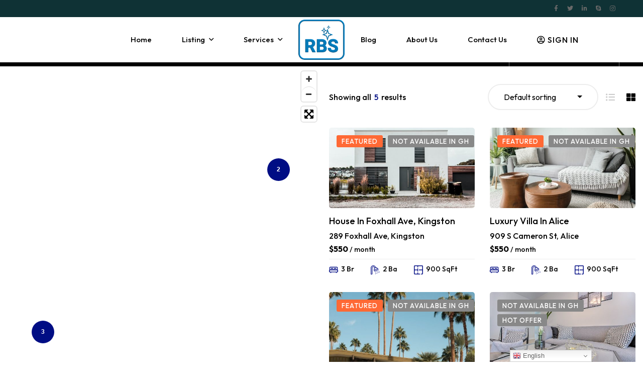

--- FILE ---
content_type: text/html; charset=UTF-8
request_url: https://rentbuysales.com/property-feature/window-coverings/
body_size: 56829
content:
<!DOCTYPE html>
<html lang="en-US">
<head>
<script async src="https://pagead2.googlesyndication.com/pagead/js/adsbygoogle.js?client=ca-pub-9498019259196530"
     crossorigin="anonymous"></script>
<meta charset="UTF-8">
<meta name="viewport" content="width=device-width, initial-scale=1">
<link rel="profile" href="http://gmpg.org/xfn/11">

<style>
#wpadminbar #wp-admin-bar-wsm_free_top_button .ab-icon:before {
	content: "\f239";
	color: #FF9800;
	top: 3px;
}
</style><meta name='robots' content='index, follow, max-image-preview:large, max-snippet:-1, max-video-preview:-1' />

	<!-- This site is optimized with the Yoast SEO plugin v26.8 - https://yoast.com/product/yoast-seo-wordpress/ -->
	<title>Window Coverings Archives - Rent Buy Sales</title>
	<link rel="canonical" href="https://rentbuysales.com/property-feature/window-coverings/" />
	<meta property="og:locale" content="en_US" />
	<meta property="og:type" content="article" />
	<meta property="og:title" content="Window Coverings Archives - Rent Buy Sales" />
	<meta property="og:url" content="https://rentbuysales.com/property-feature/window-coverings/" />
	<meta property="og:site_name" content="Rent Buy Sales" />
	<meta name="twitter:card" content="summary_large_image" />
	<meta name="twitter:site" content="@rentbuysales" />
	<script type="application/ld+json" class="yoast-schema-graph">{"@context":"https://schema.org","@graph":[{"@type":"CollectionPage","@id":"https://rentbuysales.com/property-feature/window-coverings/","url":"https://rentbuysales.com/property-feature/window-coverings/","name":"Window Coverings Archives - Rent Buy Sales","isPartOf":{"@id":"https://rentbuysales.com/#website"},"primaryImageOfPage":{"@id":"https://rentbuysales.com/property-feature/window-coverings/#primaryimage"},"image":{"@id":"https://rentbuysales.com/property-feature/window-coverings/#primaryimage"},"thumbnailUrl":"https://rentbuysales.com/wp-content/uploads/2020/10/single-properties-62-3.jpg","breadcrumb":{"@id":"https://rentbuysales.com/property-feature/window-coverings/#breadcrumb"},"inLanguage":"en-US"},{"@type":"ImageObject","inLanguage":"en-US","@id":"https://rentbuysales.com/property-feature/window-coverings/#primaryimage","url":"https://rentbuysales.com/wp-content/uploads/2020/10/single-properties-62-3.jpg","contentUrl":"https://rentbuysales.com/wp-content/uploads/2020/10/single-properties-62-3.jpg","width":1170,"height":1442},{"@type":"BreadcrumbList","@id":"https://rentbuysales.com/property-feature/window-coverings/#breadcrumb","itemListElement":[{"@type":"ListItem","position":1,"name":"Home","item":"https://rentbuysales.com/"},{"@type":"ListItem","position":2,"name":"Window Coverings"}]},{"@type":"WebSite","@id":"https://rentbuysales.com/#website","url":"https://rentbuysales.com/","name":"Rent Buy Sales","description":"","publisher":{"@id":"https://rentbuysales.com/#organization"},"potentialAction":[{"@type":"SearchAction","target":{"@type":"EntryPoint","urlTemplate":"https://rentbuysales.com/?s={search_term_string}"},"query-input":{"@type":"PropertyValueSpecification","valueRequired":true,"valueName":"search_term_string"}}],"inLanguage":"en-US"},{"@type":"Organization","@id":"https://rentbuysales.com/#organization","name":"Rent Buy Sales","url":"https://rentbuysales.com/","logo":{"@type":"ImageObject","inLanguage":"en-US","@id":"https://rentbuysales.com/#/schema/logo/image/","url":"https://rentbuysales.com/wp-content/uploads/2025/03/cropped-1-png.webp","contentUrl":"https://rentbuysales.com/wp-content/uploads/2025/03/cropped-1-png.webp","width":91,"height":80,"caption":"Rent Buy Sales"},"image":{"@id":"https://rentbuysales.com/#/schema/logo/image/"},"sameAs":["https://www.facebook.com/rentbuysales","https://x.com/rentbuysales","https://www.instagram.com/rentbuysales"]}]}</script>
	<!-- / Yoast SEO plugin. -->


<link rel='dns-prefetch' href='//maps.googleapis.com' />
<link rel='dns-prefetch' href='//api.mapbox.com' />
<link rel='dns-prefetch' href='//www.googletagmanager.com' />
<link rel='dns-prefetch' href='//fonts.googleapis.com' />
<link rel="alternate" type="application/rss+xml" title="Rent Buy Sales &raquo; Feed" href="https://rentbuysales.com/feed/" />
<link rel="alternate" type="application/rss+xml" title="Rent Buy Sales &raquo; Comments Feed" href="https://rentbuysales.com/comments/feed/" />
<link rel="alternate" type="application/rss+xml" title="Rent Buy Sales &raquo; Window Coverings Property Feature Feed" href="https://rentbuysales.com/property-feature/window-coverings/feed/" />
<style id='wp-img-auto-sizes-contain-inline-css' type='text/css'>
img:is([sizes=auto i],[sizes^="auto," i]){contain-intrinsic-size:3000px 1500px}
/*# sourceURL=wp-img-auto-sizes-contain-inline-css */
</style>
<link rel='stylesheet' id='ere_map-css' href='https://rentbuysales.com/wp-content/plugins/essential-real-estate/public/assets/map/css/google-map.min.css?ver=5.2.2' type='text/css' media='all' />
<link rel='stylesheet' id='dashicons-css' href='https://rentbuysales.com/wp-includes/css/dashicons.min.css?ver=6.9' type='text/css' media='all' />
<link rel='stylesheet' id='post-views-counter-frontend-css' href='https://rentbuysales.com/wp-content/plugins/post-views-counter/css/frontend.css?ver=1.7.3' type='text/css' media='all' />
<link rel='stylesheet' id='bootstrap-select-css' href='https://rentbuysales.com/wp-content/plugins/g5-core/assets/vendors/bootstrap-select/css/bootstrap-select.min.css?ver=1.13.14' type='text/css' media='all' />
<link rel='stylesheet' id='bootstrap-css' href='https://rentbuysales.com/wp-content/plugins/g5-core/assets/vendors/bootstrap/css/bootstrap.min.css?ver=4.6.0' type='text/css' media='all' />
<link rel='stylesheet' id='slick-css' href='https://rentbuysales.com/wp-content/plugins/g5-core/assets/vendors/slick/slick.min.css?ver=1.8.1' type='text/css' media='all' />
<link rel='stylesheet' id='magnific-popup-css' href='https://rentbuysales.com/wp-content/plugins/g5-core/assets/vendors/magnific-popup/magnific-popup.min.css?ver=1.1.0' type='text/css' media='all' />
<link rel='stylesheet' id='ladda-css' href='https://rentbuysales.com/wp-content/plugins/g5-core/assets/vendors/ladda/ladda-themeless.min.css?ver=1.0.5' type='text/css' media='all' />
<link rel='stylesheet' id='perfect-scrollbar-css' href='https://rentbuysales.com/wp-content/plugins/essential-real-estate/lib/smart-framework/assets/vendors/perfect-scrollbar/css/perfect-scrollbar.min.css?ver=1.5.3' type='text/css' media='all' />
<link rel='stylesheet' id='justifiedGallery-css' href='https://rentbuysales.com/wp-content/plugins/g5-core/assets/vendors/justified-gallery/justifiedGallery.min.css?ver=3.7.0' type='text/css' media='all' />
<link rel='stylesheet' id='g5core_frontend-css' href='https://rentbuysales.com/wp-content/plugins/g5-core/assets/scss/frontend.min.css?ver=1.6.5' type='text/css' media='all' />
<style id='wp-emoji-styles-inline-css' type='text/css'>

	img.wp-smiley, img.emoji {
		display: inline !important;
		border: none !important;
		box-shadow: none !important;
		height: 1em !important;
		width: 1em !important;
		margin: 0 0.07em !important;
		vertical-align: -0.1em !important;
		background: none !important;
		padding: 0 !important;
	}
/*# sourceURL=wp-emoji-styles-inline-css */
</style>
<link rel='stylesheet' id='wp-block-library-css' href='https://rentbuysales.com/wp-includes/css/dist/block-library/style.min.css?ver=6.9' type='text/css' media='all' />
<style id='global-styles-inline-css' type='text/css'>
:root{--wp--preset--aspect-ratio--square: 1;--wp--preset--aspect-ratio--4-3: 4/3;--wp--preset--aspect-ratio--3-4: 3/4;--wp--preset--aspect-ratio--3-2: 3/2;--wp--preset--aspect-ratio--2-3: 2/3;--wp--preset--aspect-ratio--16-9: 16/9;--wp--preset--aspect-ratio--9-16: 9/16;--wp--preset--color--black: #000000;--wp--preset--color--cyan-bluish-gray: #abb8c3;--wp--preset--color--white: #ffffff;--wp--preset--color--pale-pink: #f78da7;--wp--preset--color--vivid-red: #cf2e2e;--wp--preset--color--luminous-vivid-orange: #ff6900;--wp--preset--color--luminous-vivid-amber: #fcb900;--wp--preset--color--light-green-cyan: #7bdcb5;--wp--preset--color--vivid-green-cyan: #00d084;--wp--preset--color--pale-cyan-blue: #8ed1fc;--wp--preset--color--vivid-cyan-blue: #0693e3;--wp--preset--color--vivid-purple: #9b51e0;--wp--preset--gradient--vivid-cyan-blue-to-vivid-purple: linear-gradient(135deg,rgb(6,147,227) 0%,rgb(155,81,224) 100%);--wp--preset--gradient--light-green-cyan-to-vivid-green-cyan: linear-gradient(135deg,rgb(122,220,180) 0%,rgb(0,208,130) 100%);--wp--preset--gradient--luminous-vivid-amber-to-luminous-vivid-orange: linear-gradient(135deg,rgb(252,185,0) 0%,rgb(255,105,0) 100%);--wp--preset--gradient--luminous-vivid-orange-to-vivid-red: linear-gradient(135deg,rgb(255,105,0) 0%,rgb(207,46,46) 100%);--wp--preset--gradient--very-light-gray-to-cyan-bluish-gray: linear-gradient(135deg,rgb(238,238,238) 0%,rgb(169,184,195) 100%);--wp--preset--gradient--cool-to-warm-spectrum: linear-gradient(135deg,rgb(74,234,220) 0%,rgb(151,120,209) 20%,rgb(207,42,186) 40%,rgb(238,44,130) 60%,rgb(251,105,98) 80%,rgb(254,248,76) 100%);--wp--preset--gradient--blush-light-purple: linear-gradient(135deg,rgb(255,206,236) 0%,rgb(152,150,240) 100%);--wp--preset--gradient--blush-bordeaux: linear-gradient(135deg,rgb(254,205,165) 0%,rgb(254,45,45) 50%,rgb(107,0,62) 100%);--wp--preset--gradient--luminous-dusk: linear-gradient(135deg,rgb(255,203,112) 0%,rgb(199,81,192) 50%,rgb(65,88,208) 100%);--wp--preset--gradient--pale-ocean: linear-gradient(135deg,rgb(255,245,203) 0%,rgb(182,227,212) 50%,rgb(51,167,181) 100%);--wp--preset--gradient--electric-grass: linear-gradient(135deg,rgb(202,248,128) 0%,rgb(113,206,126) 100%);--wp--preset--gradient--midnight: linear-gradient(135deg,rgb(2,3,129) 0%,rgb(40,116,252) 100%);--wp--preset--font-size--small: 13px;--wp--preset--font-size--medium: 20px;--wp--preset--font-size--large: 36px;--wp--preset--font-size--x-large: 42px;--wp--preset--spacing--20: 0.44rem;--wp--preset--spacing--30: 0.67rem;--wp--preset--spacing--40: 1rem;--wp--preset--spacing--50: 1.5rem;--wp--preset--spacing--60: 2.25rem;--wp--preset--spacing--70: 3.38rem;--wp--preset--spacing--80: 5.06rem;--wp--preset--shadow--natural: 6px 6px 9px rgba(0, 0, 0, 0.2);--wp--preset--shadow--deep: 12px 12px 50px rgba(0, 0, 0, 0.4);--wp--preset--shadow--sharp: 6px 6px 0px rgba(0, 0, 0, 0.2);--wp--preset--shadow--outlined: 6px 6px 0px -3px rgb(255, 255, 255), 6px 6px rgb(0, 0, 0);--wp--preset--shadow--crisp: 6px 6px 0px rgb(0, 0, 0);}:where(.is-layout-flex){gap: 0.5em;}:where(.is-layout-grid){gap: 0.5em;}body .is-layout-flex{display: flex;}.is-layout-flex{flex-wrap: wrap;align-items: center;}.is-layout-flex > :is(*, div){margin: 0;}body .is-layout-grid{display: grid;}.is-layout-grid > :is(*, div){margin: 0;}:where(.wp-block-columns.is-layout-flex){gap: 2em;}:where(.wp-block-columns.is-layout-grid){gap: 2em;}:where(.wp-block-post-template.is-layout-flex){gap: 1.25em;}:where(.wp-block-post-template.is-layout-grid){gap: 1.25em;}.has-black-color{color: var(--wp--preset--color--black) !important;}.has-cyan-bluish-gray-color{color: var(--wp--preset--color--cyan-bluish-gray) !important;}.has-white-color{color: var(--wp--preset--color--white) !important;}.has-pale-pink-color{color: var(--wp--preset--color--pale-pink) !important;}.has-vivid-red-color{color: var(--wp--preset--color--vivid-red) !important;}.has-luminous-vivid-orange-color{color: var(--wp--preset--color--luminous-vivid-orange) !important;}.has-luminous-vivid-amber-color{color: var(--wp--preset--color--luminous-vivid-amber) !important;}.has-light-green-cyan-color{color: var(--wp--preset--color--light-green-cyan) !important;}.has-vivid-green-cyan-color{color: var(--wp--preset--color--vivid-green-cyan) !important;}.has-pale-cyan-blue-color{color: var(--wp--preset--color--pale-cyan-blue) !important;}.has-vivid-cyan-blue-color{color: var(--wp--preset--color--vivid-cyan-blue) !important;}.has-vivid-purple-color{color: var(--wp--preset--color--vivid-purple) !important;}.has-black-background-color{background-color: var(--wp--preset--color--black) !important;}.has-cyan-bluish-gray-background-color{background-color: var(--wp--preset--color--cyan-bluish-gray) !important;}.has-white-background-color{background-color: var(--wp--preset--color--white) !important;}.has-pale-pink-background-color{background-color: var(--wp--preset--color--pale-pink) !important;}.has-vivid-red-background-color{background-color: var(--wp--preset--color--vivid-red) !important;}.has-luminous-vivid-orange-background-color{background-color: var(--wp--preset--color--luminous-vivid-orange) !important;}.has-luminous-vivid-amber-background-color{background-color: var(--wp--preset--color--luminous-vivid-amber) !important;}.has-light-green-cyan-background-color{background-color: var(--wp--preset--color--light-green-cyan) !important;}.has-vivid-green-cyan-background-color{background-color: var(--wp--preset--color--vivid-green-cyan) !important;}.has-pale-cyan-blue-background-color{background-color: var(--wp--preset--color--pale-cyan-blue) !important;}.has-vivid-cyan-blue-background-color{background-color: var(--wp--preset--color--vivid-cyan-blue) !important;}.has-vivid-purple-background-color{background-color: var(--wp--preset--color--vivid-purple) !important;}.has-black-border-color{border-color: var(--wp--preset--color--black) !important;}.has-cyan-bluish-gray-border-color{border-color: var(--wp--preset--color--cyan-bluish-gray) !important;}.has-white-border-color{border-color: var(--wp--preset--color--white) !important;}.has-pale-pink-border-color{border-color: var(--wp--preset--color--pale-pink) !important;}.has-vivid-red-border-color{border-color: var(--wp--preset--color--vivid-red) !important;}.has-luminous-vivid-orange-border-color{border-color: var(--wp--preset--color--luminous-vivid-orange) !important;}.has-luminous-vivid-amber-border-color{border-color: var(--wp--preset--color--luminous-vivid-amber) !important;}.has-light-green-cyan-border-color{border-color: var(--wp--preset--color--light-green-cyan) !important;}.has-vivid-green-cyan-border-color{border-color: var(--wp--preset--color--vivid-green-cyan) !important;}.has-pale-cyan-blue-border-color{border-color: var(--wp--preset--color--pale-cyan-blue) !important;}.has-vivid-cyan-blue-border-color{border-color: var(--wp--preset--color--vivid-cyan-blue) !important;}.has-vivid-purple-border-color{border-color: var(--wp--preset--color--vivid-purple) !important;}.has-vivid-cyan-blue-to-vivid-purple-gradient-background{background: var(--wp--preset--gradient--vivid-cyan-blue-to-vivid-purple) !important;}.has-light-green-cyan-to-vivid-green-cyan-gradient-background{background: var(--wp--preset--gradient--light-green-cyan-to-vivid-green-cyan) !important;}.has-luminous-vivid-amber-to-luminous-vivid-orange-gradient-background{background: var(--wp--preset--gradient--luminous-vivid-amber-to-luminous-vivid-orange) !important;}.has-luminous-vivid-orange-to-vivid-red-gradient-background{background: var(--wp--preset--gradient--luminous-vivid-orange-to-vivid-red) !important;}.has-very-light-gray-to-cyan-bluish-gray-gradient-background{background: var(--wp--preset--gradient--very-light-gray-to-cyan-bluish-gray) !important;}.has-cool-to-warm-spectrum-gradient-background{background: var(--wp--preset--gradient--cool-to-warm-spectrum) !important;}.has-blush-light-purple-gradient-background{background: var(--wp--preset--gradient--blush-light-purple) !important;}.has-blush-bordeaux-gradient-background{background: var(--wp--preset--gradient--blush-bordeaux) !important;}.has-luminous-dusk-gradient-background{background: var(--wp--preset--gradient--luminous-dusk) !important;}.has-pale-ocean-gradient-background{background: var(--wp--preset--gradient--pale-ocean) !important;}.has-electric-grass-gradient-background{background: var(--wp--preset--gradient--electric-grass) !important;}.has-midnight-gradient-background{background: var(--wp--preset--gradient--midnight) !important;}.has-small-font-size{font-size: var(--wp--preset--font-size--small) !important;}.has-medium-font-size{font-size: var(--wp--preset--font-size--medium) !important;}.has-large-font-size{font-size: var(--wp--preset--font-size--large) !important;}.has-x-large-font-size{font-size: var(--wp--preset--font-size--x-large) !important;}
/*# sourceURL=global-styles-inline-css */
</style>

<style id='classic-theme-styles-inline-css' type='text/css'>
/*! This file is auto-generated */
.wp-block-button__link{color:#fff;background-color:#32373c;border-radius:9999px;box-shadow:none;text-decoration:none;padding:calc(.667em + 2px) calc(1.333em + 2px);font-size:1.125em}.wp-block-file__button{background:#32373c;color:#fff;text-decoration:none}
/*# sourceURL=/wp-includes/css/classic-themes.min.css */
</style>
<style id='dominant-color-styles-inline-css' type='text/css'>
img[data-dominant-color]:not(.has-transparency) { background-color: var(--dominant-color); }
/*# sourceURL=dominant-color-styles-inline-css */
</style>
<link rel='stylesheet' id='wsm-style-css' href='https://rentbuysales.com/wp-content/plugins/wp-stats-manager/css/style.css?ver=1.2' type='text/css' media='all' />
<link rel='stylesheet' id='font-awesome-css' href='https://rentbuysales.com/wp-content/plugins/g5-core/assets/vendors/font-awesome/css/all.min.css?ver=5.15.4' type='text/css' media='all' />
<link rel='stylesheet' id='jquery-ui-css' href='https://rentbuysales.com/wp-content/plugins/essential-real-estate/public/assets/packages/jquery-ui/jquery-ui.min.css?ver=1.11.4' type='text/css' media='all' />
<link rel='stylesheet' id='owl.carousel-css' href='https://rentbuysales.com/wp-content/plugins/essential-real-estate/public/assets/packages/owl-carousel/assets/owl.carousel.min.css?ver=2.3.4' type='text/css' media='all' />
<link rel='stylesheet' id='light-gallery-css' href='https://rentbuysales.com/wp-content/plugins/essential-real-estate/public/assets/packages/light-gallery/css/lightgallery.min.css?ver=1.2.18' type='text/css' media='all' />
<link rel='stylesheet' id='star-rating-css' href='https://rentbuysales.com/wp-content/plugins/essential-real-estate/public/assets/packages/star-rating/css/star-rating.min.css?ver=4.1.3' type='text/css' media='all' />
<link rel='stylesheet' id='select2_css-css' href='https://rentbuysales.com/wp-content/plugins/essential-real-estate/public/assets/packages/select2/css/select2.min.css?ver=4.0.6-rc.1' type='text/css' media='all' />
<link rel='stylesheet' id='ere_main-css' href='https://rentbuysales.com/wp-content/plugins/essential-real-estate/public/assets/scss/main/main.min.css?ver=5.2.2' type='text/css' media='all' />
<link rel='stylesheet' id='g5core_xmenu-animate-css' href='https://rentbuysales.com/wp-content/plugins/g5-core/inc/xmenu/assets/css/animate.min.css?ver=3.5.1' type='text/css' media='all' />
<link rel='stylesheet' id='g5blog_frontend-css' href='https://rentbuysales.com/wp-content/plugins/g5-blog/assets/scss/frontend.min.css?ver=1.1.4' type='text/css' media='all' />
<link rel='stylesheet' id='g5element_layout_container-css' href='https://rentbuysales.com/wp-content/plugins/g5-element/assets/shortcode-css/layout-container.min.css?ver=1.2.6' type='text/css' media='all' />
<link rel='stylesheet' id='g5element_heading-css' href='https://rentbuysales.com/wp-content/plugins/g5-element/assets/shortcode-css/heading.min.css?ver=1.2.6' type='text/css' media='all' />
<link rel='stylesheet' id='g5element_social_icons-css' href='https://rentbuysales.com/wp-content/plugins/g5-element/assets/shortcode-css/social-icons.min.css?ver=1.2.6' type='text/css' media='all' />
<link rel='stylesheet' id='g5element_list-css' href='https://rentbuysales.com/wp-content/plugins/g5-element/assets/shortcode-css/list.min.css?ver=1.2.6' type='text/css' media='all' />
<link rel='stylesheet' id='js_composer_front-css' href='https://rentbuysales.com/wp-content/plugins/js_composer/assets/css/js_composer.min.css?ver=6.13.0' type='text/css' media='all' />
<link rel='stylesheet' id='g5element_page_title-css' href='https://rentbuysales.com/wp-content/plugins/g5-element/assets/shortcode-css/page-title.min.css?ver=1.2.6' type='text/css' media='all' />
<link rel='stylesheet' id='g5element_breadcrumbs-css' href='https://rentbuysales.com/wp-content/plugins/g5-element/assets/shortcode-css/breadcrumbs.min.css?ver=1.2.6' type='text/css' media='all' />
<link rel='stylesheet' id='g5element_vc-frontend-css' href='https://rentbuysales.com/wp-content/plugins/g5-element/assets/css/vc-frontend.min.css?ver=1.2.6' type='text/css' media='all' />
<link rel='stylesheet' id='g5ere_admin-map-css' href='https://rentbuysales.com/wp-content/plugins/g5-ere/assets/css/admin/map.min.css?ver=1.5.7' type='text/css' media='all' />
<link rel='stylesheet' id='g5ere_property-print-css' href='https://rentbuysales.com/wp-content/plugins/g5-ere/assets/css/print.min.css?ver=1.5.7' type='text/css' media='all' />
<link rel='stylesheet' id='g5ere_frontend-css' href='https://rentbuysales.com/wp-content/plugins/g5-ere/assets/scss/frontend.min.css?ver=1.5.7' type='text/css' media='all' />
<link rel='stylesheet' id='g5ere_maps-css' href='https://rentbuysales.com/wp-content/plugins/g5-ere/assets/css/map/map.min.css?ver=1.5.7' type='text/css' media='all' />
<link rel='stylesheet' id='mapbox-gl-css' href='https://api.mapbox.com/mapbox-gl-js/v0.52.0/mapbox-gl.css?ver=0.52.0' type='text/css' media='all' />
<link rel='stylesheet' id='g5ere_mapbox-css' href='https://rentbuysales.com/wp-content/plugins/g5-ere/assets/css/map/mapbox.min.css?ver=1.5.7' type='text/css' media='all' />
<link rel='stylesheet' id='homeid-style-css' href='https://rentbuysales.com/wp-content/themes/homeid/style.css?ver=1.6.5' type='text/css' media='all' />
<link rel='stylesheet' id='homeid-child-style-css' href='https://rentbuysales.com/wp-content/themes/homeid-child/style.css?ver=6.9' type='text/css' media='all' />
<link rel='stylesheet' id='gsf_google-fonts-css' href='https://fonts.googleapis.com/css?family=Outfit%3A100%2C200%2C300%2C400%2C500%2C600%2C700%2C800%2C900&#038;subset=latin&#038;ver=6.9' type='text/css' media='all' />
<script type="text/javascript" id="web-worker-offloading-js-before">
/* <![CDATA[ */
window.partytown = {...(window.partytown || {}), ...{"lib":"\/wp-content\/plugins\/web-worker-offloading\/build\/","globalFns":["gtag","wp_has_consent"],"forward":["dataLayer.push","gtag"],"mainWindowAccessors":["_googlesitekitConsentCategoryMap","_googlesitekitConsents","wp_consent_type","wp_fallback_consent_type","wp_has_consent","waitfor_consent_hook"]}};
//# sourceURL=web-worker-offloading-js-before
/* ]]> */
</script>
<script type="text/javascript" id="web-worker-offloading-js-after">
/* <![CDATA[ */
/* Partytown 0.10.2-dev1727590485751 - MIT builder.io */
const t={preserveBehavior:!1},e=e=>{if("string"==typeof e)return[e,t];const[n,r=t]=e;return[n,{...t,...r}]},n=Object.freeze((()=>{const t=new Set;let e=[];do{Object.getOwnPropertyNames(e).forEach((n=>{"function"==typeof e[n]&&t.add(n)}))}while((e=Object.getPrototypeOf(e))!==Object.prototype);return Array.from(t)})());!function(t,r,o,i,a,s,c,d,l,p,u=t,f){function h(){f||(f=1,"/"==(c=(s.lib||"/~partytown/")+(s.debug?"debug/":""))[0]&&(l=r.querySelectorAll('script[type="text/partytown"]'),i!=t?i.dispatchEvent(new CustomEvent("pt1",{detail:t})):(d=setTimeout(v,999999999),r.addEventListener("pt0",w),a?y(1):o.serviceWorker?o.serviceWorker.register(c+(s.swPath||"partytown-sw.js"),{scope:c}).then((function(t){t.active?y():t.installing&&t.installing.addEventListener("statechange",(function(t){"activated"==t.target.state&&y()}))}),console.error):v())))}function y(e){p=r.createElement(e?"script":"iframe"),t._pttab=Date.now(),e||(p.style.display="block",p.style.width="0",p.style.height="0",p.style.border="0",p.style.visibility="hidden",p.setAttribute("aria-hidden",!0)),p.src=c+"partytown-"+(e?"atomics.js?v=0.10.2-dev1727590485751":"sandbox-sw.html?"+t._pttab),r.querySelector(s.sandboxParent||"body").appendChild(p)}function v(n,o){for(w(),i==t&&(s.forward||[]).map((function(n){const[r]=e(n);delete t[r.split(".")[0]]})),n=0;n<l.length;n++)(o=r.createElement("script")).innerHTML=l[n].innerHTML,o.nonce=s.nonce,r.head.appendChild(o);p&&p.parentNode.removeChild(p)}function w(){clearTimeout(d)}s=t.partytown||{},i==t&&(s.forward||[]).map((function(r){const[o,{preserveBehavior:i}]=e(r);u=t,o.split(".").map((function(e,r,o){var a;u=u[o[r]]=r+1<o.length?u[o[r]]||(a=o[r+1],n.includes(a)?[]:{}):(()=>{let e=null;if(i){const{methodOrProperty:n,thisObject:r}=((t,e)=>{let n=t;for(let t=0;t<e.length-1;t+=1)n=n[e[t]];return{thisObject:n,methodOrProperty:e.length>0?n[e[e.length-1]]:void 0}})(t,o);"function"==typeof n&&(e=(...t)=>n.apply(r,...t))}return function(){let n;return e&&(n=e(arguments)),(t._ptf=t._ptf||[]).push(o,arguments),n}})()}))})),"complete"==r.readyState?h():(t.addEventListener("DOMContentLoaded",h),t.addEventListener("load",h))}(window,document,navigator,top,window.crossOriginIsolated);
//# sourceURL=web-worker-offloading-js-after
/* ]]> */
</script>
<script type="text/javascript" src="https://rentbuysales.com/wp-includes/js/jquery/jquery.min.js?ver=3.7.1" id="jquery-core-js"></script>
<script type="text/javascript" src="https://rentbuysales.com/wp-includes/js/jquery/jquery-migrate.min.js?ver=3.4.1" id="jquery-migrate-js"></script>

<!-- Google tag (gtag.js) snippet added by Site Kit -->
<!-- Google Analytics snippet added by Site Kit -->
<script type="text/partytown" src="https://www.googletagmanager.com/gtag/js?id=GT-WB5RCQTT" id="google_gtagjs-js" async></script>
<script type="text/partytown" id="google_gtagjs-js-after">
/* <![CDATA[ */
window.dataLayer = window.dataLayer || [];function gtag(){dataLayer.push(arguments);}
gtag("set","linker",{"domains":["rentbuysales.com"]});
gtag("js", new Date());
gtag("set", "developer_id.dZTNiMT", true);
gtag("config", "GT-WB5RCQTT");
 window._googlesitekit = window._googlesitekit || {}; window._googlesitekit.throttledEvents = []; window._googlesitekit.gtagEvent = (name, data) => { var key = JSON.stringify( { name, data } ); if ( !! window._googlesitekit.throttledEvents[ key ] ) { return; } window._googlesitekit.throttledEvents[ key ] = true; setTimeout( () => { delete window._googlesitekit.throttledEvents[ key ]; }, 5 ); gtag( "event", name, { ...data, event_source: "site-kit" } ); }; 
//# sourceURL=google_gtagjs-js-after
/* ]]> */
</script>
<link rel="https://api.w.org/" href="https://rentbuysales.com/wp-json/" /><link rel="EditURI" type="application/rsd+xml" title="RSD" href="https://rentbuysales.com/xmlrpc.php?rsd" />
<meta name="generator" content="WordPress 6.9" />
<meta name="generator" content="dominant-color-images 1.2.0">
<meta name="generator" content="Site Kit by Google 1.171.0" /><meta name="generator" content="performance-lab 4.0.1; plugins: dominant-color-images, embed-optimizer, image-prioritizer, performant-translations, web-worker-offloading, webp-uploads">
<meta name="generator" content="performant-translations 1.2.0">
<meta name="generator" content="web-worker-offloading 0.2.0">
<meta name="generator" content="webp-uploads 2.6.1">

        <!-- Wordpress Stats Manager -->
        <script type="text/javascript">
            var _wsm = _wsm || [];
            _wsm.push(['trackPageView']);
            _wsm.push(['enableLinkTracking']);
            _wsm.push(['enableHeartBeatTimer']);
            (function() {
                var u = "https://rentbuysales.com/wp-content/plugins/wp-stats-manager/";
                _wsm.push(['setUrlReferrer', ""]);
                _wsm.push(['setTrackerUrl', "https://rentbuysales.com/?wmcAction=wmcTrack"]);
                _wsm.push(['setSiteId', "1"]);
                _wsm.push(['setPageId', "0"]);
                _wsm.push(['setWpUserId', "0"]);
                var d = document,
                    g = d.createElement('script'),
                    s = d.getElementsByTagName('script')[0];
                g.type = 'text/javascript';
                g.async = true;
                g.defer = true;
                g.src = u + 'js/wsm_new.js';
                s.parentNode.insertBefore(g, s);
            })();
        </script>
        <!-- End Wordpress Stats Manager Code -->
<style type="text/css" id="g5core-custom-css"> :root {--g5-round: 3rem;--g5-btn-font-weight: 600;--g5-btn-border-radius: var(--g5-round);}a:hover {color: var(--g5-color-accent);}@media(min-width: 1750px) {.g5core-site-header.header-layout-stretched .g5core-header-desktop-wrapper > .container {max-width: 1750px !important;}}.g5ere__btn-my-favourite .badge {min-width: 24px;min-height: 24px;line-height: 24px;padding: 0;top: -17px;}.dropdown-item.active, .dropdown-item:active {background-color: var(--g5-color-accent);color: var(--g5-color-accent-foreground);}.menu-horizontal .menu-item > a {line-height: 26px;padding: 32px 0;}.bootstrap-select > .dropdown-toggle {border-radius: var(--g5-round);color: var(--g5-color-text-main);}.form-control:not(textarea), input[type=text], input[type=email],input[type=url], input[type=password],input[type=search], input[type=number],input[type=tel], input[type=range],input[type=date], input[type=month], input[type=week],input[type=time], input[type=datetime],input[type=datetime-local], input[type=color], select {border-radius: var(--g5-round);font-weight: 400;}textarea.form-control {border-radius: 10px;}.g5core-header-customize .g5core-hc-button-add-listing .btn-listing {--g5-btn-line-height: calc(3rem - (var(--g5-btn-border-width) * 2));--g5-btn-border-width: 2px;--g5-btn-font-size: 16px;font-weight: 600;}.g5core-header-customize .g5core-hc-button-add-listing .btn-listing:hover,.g5core-header-customize .g5core-hc-button-add-listing .btn-listing:focus,.g5core-header-customize .g5core-hc-button-add-listing .btn-listing:active {background-color: var(--g5-color-accent) !important;border-color: var(--g5-color-accent) !important;color: var(--g5-color-accent-foreground) !important;}.g5core-header-customize .g5core-hc-button-add-listing .btn-listing:hover i,.g5core-header-customize .g5core-hc-button-add-listing .btn-listing:focus i,.g5core-header-customize .g5core-hc-button-add-listing .btn-listing:active i {color: inherit;}.g5core-hc-button-add-listing .btn-listing i {color: var(--g5-color-accent);font-size: 20px;}.g5core-site-header:not(.header-float):not(.header-border-bottom) {box-shadow: 0 2px 51px rgba(0, 0, 0, 0.06);}.page-main-title {font-family: var(--g5-body-font);font-weight: 500;font-size: 32px;}.g5core-breadcrumbs {font-size: 16px;color: var(--g5-color-text-main);letter-spacing: 0;text-transform: none;}.g5ere__sf-submit-button .btn {font-size: 18px;}.compare-tables.table-striped .title-list-check {text-transform: none;}.g5ere__sph-layout-3 .g5ere__sph-inner {padding-top: 80px;}.g5ere__sph-layout-3 .g5ere__property-block-header {margin-bottom: 25px;}.g5ere__scb-style-02 .g5ere__single-block > .card-body {padding: 0 30px 40px 30px;}.g5ere__what-nearby .g5ere__api-error {margin-top: 24px;}.g5ere__scb-style-02 .g5ere__single-block > .card-header {padding: 25px 30px 20px;}.g5ere__scb-style-02 .g5ere__property-block-description .card-header {padding-bottom: 12px;}.g5ere__property-address-item,.g5ere__property-details-list {font-size: 14px;}.g5ere__single-property-head {padding-bottom: 65px;}.g5ere__scb-style-02 .g5ere__single-block > .card-header h2 {font-size: 24px;}.g5ere__property-overview-list .media-body > span {font-size: 13px;}.g5ere__property-overview-list .media-body > strong {font-size: 15px;}.custom-ere-search-06 .g5ere__sf-bottom-inner .g5ere__search-field input,.custom-ere-search-06 .g5ere__sf-bottom-inner .g5ere__search-field .bootstrap-select > .dropdown-toggle,#g5ere__advanced_search_header_mobile .g5ere__sf-bottom-inner .g5ere__search-field input,#g5ere__advanced_search_header_mobile .g5ere__sf-bottom-inner .g5ere__search-field .bootstrap-select > .dropdown-toggle {font-size: 14px;color: var(--g5-color-text-main) !important;border-radius: var(--g5-round);}.custom-ere-search-06 .g5ere__sf-bottom-inner input[type]::-webkit-input-placeholder,#g5ere__advanced_search_header_mobile .g5ere__sf-bottom-inner input[type]::-webkit-input-placeholder {color: var(--g5-color-text-main) !important;}.custom-ere-search-06 .g5ere__search-field input,#g5ere__advanced_search_header_mobile .g5ere__sf-bottom-inner .g5ere__search-field input {font-weight: 600;}.custom-ere-search-06 .container {max-width: 95%;}@media (min-width: 1650px) {.custom-ere-search-06 .container {max-width: 1594px;}}@media (min-width: 992px) {.custom-ere-search-06 .g5ere__sf-top .g5ere__sf-type {padding-left: 37px;padding-right: 0;flex-basis: 207px;}.custom-ere-search-06 .g5ere__sf-top .g5ere__sf-keyword {padding-right: 0;padding-left: 0;}.custom-ere-search-06 .g5ere__sf-top .g5ere__sf-keyword i {font-size: 20px;font-weight: 400;color: var(--g5-color-heading);}.custom-ere-search-06 .g5ere__sf-top .g5ere__sf-advanced-button a.btn {-webkit-box-orient: horizontal;-webkit-box-direction: reverse;-ms-flex-direction: row-reverse;flex-direction: row-reverse;}.custom-ere-search-06 .g5ere__sf-top .g5ere__sf-advanced-button {padding-right: 43px;padding-left: 25px;border-width: 0 1px 0 1px;border-style: solid;border-color: rgba(255, 255, 255, 0.4);margin-left: auto;margin-right: 15px;}}.custom-ere-search-06 .g5ere__sf-top .g5ere__sf-advanced-button a.btn:after {font-size: 38px;margin-right: 15px;font-weight: 100;}.custom-ere-search-06 .g5ere__sf-top .g5ere__sf-keyword {border-right-width: 0;max-width: 710px;margin-right: 30px;}.custom-ere-search-06 .input-group > .input-group-prepend > .input-group-text {border-top-right-radius: var(--g5-round);border-bottom-right-radius: var(--g5-round);padding-right: 15px}.custom-ere-search-06 .g5ere__sf-type .bootstrap-select {border-radius: var(--g5-round) 0 0 var(--g5-round);}.custom-ere-search-06 .g5ere__sf-type .bootstrap-select > .dropdown-toggle,.custom-ere-search-06 .g5ere__sf-type .bootstrap-select > .dropdown-toggle.bs-placeholder {font-size: 16px;border-radius: var(--g5-round) 0 0 var(--g5-round);font-weight: 600;border-right: 1px solid #eee;}.custom-ere-search-06 .g5ere__sf-keyword input {border-radius: 0 var(--g5-round) var(--g5-round) 0 !important;font-weight: 400;}.custom-ere-search-06 .nav-pills .nav-link {color: inherit;}.custom-ere-search-06 .g5ere__search-tabs {-webkit-box-align: center;-ms-flex-align: center;align-items: center;border-right: 1px solid rgba(0, 0, 0, 0.1);padding-right: 10px;}.custom-ere-search-06 .g5ere__search-form .nav-pills .nav-link {font-size: 18px;font-weight: 600;text-transform: capitalize;border-right: 0;letter-spacing: 0;padding: 11px 32px;border-radius: var(--g5-round);}#g5ere__advanced_search_header_mobile .g5ere__search-form .g5ere__sf-icon-advanced {border-top-left-radius: var(--g5-round);border-bottom-left-radius: var(--g5-round);}#g5ere__advanced_search_header_mobile .g5ere__search-form .g5ere__sf-icon-submit {border-top-right-radius: var(--g5-round);border-bottom-right-radius: var(--g5-round);}div.g5ere__package {box-shadow: 0 0 15px rgb(51 51 51 / 15%);padding: 45px 20px 40px;border-radius: 5px;background: transparent;}@media (min-width: 768px) {.ere-package-wrap > .row {align-items: center;}div.g5ere__package.active {padding: 60px 20px 60px;box-shadow: 0 4px 69px rgb(51 51 51 / 20%);}}div.g5ere__package .ere-package-price {font-size: 40px;font-weight: 500;}div.g5ere__package .ere-package-choose a {font-size: 18px;}.g5ere__package-details {padding: 30px 0 20px;}.g5ere__package-details li {margin-bottom: 10px;}.g5ere__search-field .g5ere__s-label, .g5ere__rs-text, .g5ere__btn-features-list {font-weight: 400;letter-spacing: 0;text-transform: none;}.g5ere__rs-text {padding-bottom: 20px;}.wp-block-search input, .widget_search form input {border-color: transparent;}.widget .widgettitle, .widget .widget-title,.wp-block-group__inner-container > h2 {font-size: 20px;}.g5ere__widget-contact-agent .g5ere__loop-agent-title {font-size: 18px;margin-bottom: 0;}.g5ere__widget-contact-agent .g5ere__rating-count {font-size: 14px;color: #9B9B9B;vertical-align: middle;}.g5ere__widget-contact-agent .g5ere__loop-agent-phone .g5ere__lam-content {font-size: 14px;font-weight: 600;}.g5ere__widget-contact-agent .g5ere__contact-form-fields .form-group {margin-bottom: 10px;}.g5ere__widget-contact-agent .g5ere__agent-rating {margin-bottom: 3px;}.ere_widget_mortgage_calculator.ere_widget .title-mc-item {font-size: 16px;}.comments-area .comment-reply-title,.g5blog__block-title,.comments-area .comments-title {font-size: 24px;}ul.g5blog__post-meta {text-transform: capitalize;}.g5blog__listing-wrap .btn.btn-read-more {background-color: var(--g5-color-accent);color: var(--g5-color-accent-foreground);border-color: transparent;font-weight: 600;font-size: 18px;}.g5blog__listing-wrap .btn.btn-read-more:hover {color: var(--g5-color-accent-foreground);background-color: var(--g5-color-accent-brightness);border-color: transparent;}.g5blog__post-large-image .btn-read-more {margin-top: 26px;}.g5blog__layout-large-image .g5blog__post-inner {padding-bottom: 40px;}.widget_categories ul li {color: var(--g5-color-heading);}.widget .tagcloud a {color: var(--g5-color-text-main);font-size: 14px !important;}.g5ere__agent-skin-list-01 .g5ere__agent-item-inner {border: none;box-shadow: 0 0 15px rgba(51, 51, 51, 0.1);-webkit-transition: all 0.3s;transition: all 0.3s;}.g5ere__agent-skin-list-01 .g5ere__agent-item-inner:hover {box-shadow: 0 30px 50px rgba(51, 51, 51, 0.1);-webkit-transform: translateY(-10px);transform: translateY(-10px);}.g5ere__loop-agent-title {font-size: 20px;}.g5ere__agent-item .g5ere__laa-content a {color: var(--g5-color-accent);}.g5ere__agent-item .g5ere__laa-content a:hover {color: var(--g5-color-accent-brightness);}.g5ere__loop-agent-meta .g5ere__lam-icon {color: var(--g5-color-muted);font-size: 15px;margin-right: 0.625rem !important;}ul.g5ere__agent-social-list a,ul.g5ere__agency-social-list a {border-radius: 50%;font-size: 14px;width: 32px;height: 32px;}.g5ere__loop-agency-meta li.social {margin-top: 15px;}.g5ere__agency-skin-01 .g5ere__agency-item-inner {border: none;box-shadow: 0 0 15px rgba(51, 51, 51, 0.1);}.g5ere__agency-skin-01 .g5ere__agency-item-inner:hover {box-shadow: 0 30px 50px rgba(51, 51, 51, 0.1);}.g5ere__loop-agent-agency {margin-bottom: 10px;}.g5ere__agent-skin-list-01 .g5ere__loop-agent-social {margin-top: 15px;}ul.g5ere__agent-social-list .list-inline-item:not(:last-child) {margin-right: 8px;}.g5ere__loop-agency-title {font-size: 20px;}.g5ere__loop-agency-address {color: var(--g5-color-text-main);}.g5ere__lam-content a:hover {color: var(--g5-color-accent);}.g5ere__loop-agency-meta .g5ere__lam-label {color: var(--g5-color-text-main);font-size: 14px;}ul.g5ere__loop-agency-meta .g5ere__lam-content {font-size: 14px;}.g5blog__post-widget .g5blog__post-title,.g5blog__post-widget ul.g5blog__post-meta {font-size: 16px;line-height: 1.62;}.g5blog__post-widget ul.g5blog__post-meta {color: var(--g5-color-text-main);}.g5blog__listing-wrap .btn.btn-read-more i {display: none;}.g5blog__post-large-image .g5blog__post-excerpt {line-height: var(--g5-body-line-height);}.search-by-neighborhood .card-img-overlay {padding: 10px;background: linear-gradient(180deg, rgba(0, 0, 0, 0.0001) 25.16%, #000000 108.88%);}.search-by-neighborhood .card-title {position: absolute;bottom: 0;left: 10px;font-weight: 500;font-size: 14px;}.widget .register-agent p {font-size: 24px;}.widget .register-agent .register-agent-text {font-size: 14px;}.widget .register-agent .register-agent-btn {margin-top: 17px;}.g5ere__search-form-widget .g5ere__search-field input {border-radius: var(--g5-round) !important;font-size: 16px;}.g5ere__search-form-widget .g5ere__btn-features-list {font-size: 18px;font-weight: 500;}.wp-block-search button:before, .widget_search form button:before {font-size: 16px;font-weight: 400;}.g5ere__search-form-widget .g5ere__sf-icon-submit i,.wp-block-search button:before, .widget_search form button:before {color: var(--g5-color-heading);}.g5ere__search-form-widget .g5ere__sf-submit-button .btn {font-weight: 600;font-size: 18px;}.custom-menu-services ul .menu-item + .menu-item {margin-top: 2px;}.g5ere__widget-property-list .slick-dots {margin-top: 10px;}.g5ere__property-content .g5ere__lpa-rounded a:hover {border-color: var(--g5-color-accent);background-color: var(--g5-color-accent);color: var(--g5-color-accent-foreground);}.gel-heading-title {font-size: var(--g5-h2-font-size);line-height: var(--g5-h2-line-height);}.gel-heading-subtitle {font-size: 16px;letter-spacing: 1px;font-weight: 600;}.gel-heading-description {font-size: 20px;line-height: 1.5;margin-top: 15px;}.gel-heading-sm .gel-heading-title {font-size: 32px;line-height: 1.25;}.gel-heading-sm .gel-heading-description {font-size: 17px;line-height: 26px;}.btn, button, input[type=button], input[type=reset], input[type=submit] {--g5-btn-font-size: 18px;}.btn.btn-md {--g5-btn-font-size: 18px;}.btn.btn-round {--g5-btn-border-radius: var(--g5-round);}.nav-footer-vertical .widget .widget-title {font-size: 18px;}.widget-title-light .widget-title {color: #fff;}.text-sm {font-size: 14px;}.mailchimp-for-footer .homeid-mailchimp input[type=submit] {position: absolute;right: 0;}.mailchimp-for-footer .homeid-mailchimp input[name=EMAIL] {width: 100%;padding-right: 34%;font-size: 16px;font-weight: 400;border-radius: var(--g5-round);}.mailchimp-for-footer .homeid-mailchimp {position: relative;}.gel-social-icons .si-classic.si-normal li + li {margin-left: 30px;}.mailchimp-for-footer .homeid-mailchimp input[type=submit] {width: 33% !important;}.g5ere__property-title {font-weight: 500;font-size: 32px;}.g5ere__property-block-header .g5ere__lpp-price {font-size: 24px;}.g5ere__property-actions li .g5ere__sps-btn, .g5ere__property-actions li > a {color: var(--g5-color-muted);}.g5ere__property-actions li .g5ere__sps-btn:hover, .g5ere__property-actions li > a:hover {color: var(--g5-color-accent);border-color: currentColor;font-size: 15px;}.g5ere__loop-property-title {font-size: 18px;}.g5ere__loop-property-address {color: var(--g5-color-text-main);}ul.g5ere__loop-property-meta span {font-size: 14px;color: var(--g5-color-text-main);}.g5ere__property-skin-08 .g5ere__loop-property-address {margin-bottom: 0;}.g5ere__property-skin-08 .g5ere__loop-property-title {margin-bottom: 5px;}.g5ere__property-skin-08 .g5ere__loop-property-meta {margin-top: 7px;padding-top: 5px;}ul.g5ere__loop-property-meta li {margin-right: 30px;}.g5ere__loop-property-price {font-size: 16px;}.g5ere__lpp-postfix {font-size: 14px;}.g5ere__result-count {font-size: 16px;}.g5ere__toolbar .g5ere__ordering button {--g5-btn-border-width: 2px;--g5-btn-font-size: 16px;font-weight: 400;color: var(--g5-color-heading);}.box-shadow-01 {box-shadow: 0 40px 120px rgba(0, 0, 0, 0.13);}.gel-image-box .title,.custom-image-box-02 .title {font-size: 24px;}.custom-image-box-02.space.gel-image-box-style-02 .image {margin-bottom: 20px;}.custom-image-box-07 .title {font-size: 20px;}.custom-image-box-07.gel-image-box-style-01 .image {margin-bottom: 0;}.gel-our-team-social {line-height: 2.0625;}.gel-our-team-name {font-size: 20px;}.gel-our-team-job {font-size: 17px;margin-top: 8px;}.gel-our-team-name {margin-top: 23px !important;}.text-on-map-02 h4 {font-size: 24px;}.text-on-map-02 p {font-size: 17px;}.homeid-contact-form p {margin-bottom: 0}.custom-icon-box-08 .description {margin-top: 0;}.wpb-js-composer.wpb-js-composer .vc_tta.vc_general.custom-tab-02 .vc_tta-tab > a {color: var(--g5-color-text-main)}.wpb-js-composer.wpb-js-composer .vc_tta.vc_general.custom-tab-02 .vc_tta-tab.vc_active > a,.wpb-js-composer.wpb-js-composer .vc_tta.vc_general.custom-tab-02 .vc_tta-tab > a:hover {background-color: var(--g5-color-accent);color: var(--g5-color-accent-foreground);}.wpb-js-composer.wpb-js-composer .vc_tta.vc_general.custom-tab-02 .vc_tta-tab > a {box-shadow: none;font-weight: 500;font-size: 18px;text-transform: capitalize;}.vc_toggle_content p {line-height: var(--g5-body-line-height);}@media (min-width: 768px) {.wpb-js-composer.wpb-js-composer .vc_tta-tabs.vc_tta.vc_general.vc_tta-tabs .vc_tta-tab > a {padding: 7px 20px;}}@media (min-width: 1650px) {.g5ere__property-halt-map #primary-content, .g5ere__property-halt-map .g5ere__main-content {padding: 50px;}}.elm-relative {position: relative;}.custom-image-box-07.space .btn-box {margin-top: 1.875rem;}.button-with-shadow a {box-shadow: 0 0 10px rgba(51, 51, 51, 0.1);}.icon-box-brightness.gel-icon-box {border-radius: 5px;padding: 43px 40px 35px;}.icon-box-brightness .icon {margin-bottom: 12px;}.icon-box-brightness .description {margin-top: 3px;}.icon-box-brightness .btn-box {margin-top: 19px;}.icon-box-wrap:hover .wpb_column:first-child .icon-box-brightness {box-shadow: none;}.icon-box-wrap .wpb_column:first-child .icon-box-brightness,.icon-box-wrap .wpb_column .icon-box-brightness.gel-icon-box:hover {box-shadow: 0 20px 40px rgb(51 51 51 / 10%);}.icon-box-brightness.gel-icon-box-size-lg object {width: 60px;}.icon-box-brightness .icon svg path {fill: currentColor;}.icon-box-brightness .btn-box {margin-top: 1.44rem;}.icon-box-brightness .btn-box a:after {content: '\f105';display: inline-block;font-family: 'Font Awesome 5 Pro';font-weight: 400;padding-left: 5px;font-size: 120%;line-height: 1;bottom: -3px;position: relative;color: var(--g5-color-accent);}.btn-shadow a {box-shadow: 0 0 10px rgba(51, 51, 51, 0.1);}.btn-shadow i {color: var(--g5-color-accent);}.properties-width-shadow .g5ere__property-item-inner {box-shadow: 0 11px 30px rgba(51, 51, 51, 0.15);}.properties-width-shadow .g5ere__loop-property-address {font-weight: 400;}.custom-heading-04.custom-heading-space .gel-heading-description {margin-top: 20px;}.gel-slider-container-gutter-50 .slick-slide > div {padding: 25px 50px !important;}div.g5ere__loop-property-badge {top: 15px;left: 15px;font-weight: 500;}.g5ere__loop-property-badge .g5ere__property-badge {margin-right: 10px;}.g5ere__property-skin-10 .g5ere__loop-property-price {font-weight: 700;}.custom-icon-box-1.gel-icon-box-size-lg object {width: 100px;}.custom-icon-box-1 .icon svg path {color: currentColor;stroke: transparent;}.custom-icon-box-1.gel-icon-box .description {margin-top: 0;}.custom-icon-box-1.gel-icon-box .btn-box {margin-top: 31px;}.custom-pricing,.g5ere__package {box-shadow: 0 0 15px rgba(51, 51, 51, 0.15);padding: 91px 20px 40px;border-radius: 10px;}.custom-pricing:not(.custom-pricing-free) {padding: 121px 20px 70px;box-shadow: 0 4px 69px rgb(51 51 51 / 20%);}.custom-pricing .gel-btn {display: block;width: 100%;margin-top: 30px;}.custom-pricing .gel-btn a {width: 100%;}.custom-pricing .pricing-featured-text {display: inline-block;width: auto;left: 49px;right: auto;bottom: auto;top: 41px;padding: 5px 8px;font-size: 13px;line-height: 15px;font-weight: 500;letter-spacing: 0.87px;border-radius: 3px;}.custom-pricing:not(.custom-pricing-free) .pricing-featured-text {top: 71px;}.custom-pricing .pricing-price .price h2 {margin-top: 0;}.custom-pricing .pricing-price {display: flex;align-items: end;margin-bottom: 19px;}.custom-pricing .pricing-price .pricing-price-duration {padding-left: 10px;font-size: 20px;}.custom-pricing .pricing-desc:after {display: none;}.custom-pricing .pricing-name,.custom-pricing .pricing-price .price h2 {font-size: 48px;color: var(--g5-color-heading);font-weight: 500;margin-bottom: 0;line-height: 1.16;}.custom-pricing .pricing-list > li {padding-top: 13px;}.custom-pricing > :not(.pricing-button) {padding-left: 25px;padding-right: 25px;}.btn-border-transparent .btn {border-color: transparent !important;}.heading-custom-space .gel-heading-description {margin-top: 6px;}.custom-advanced-search .g5ere__sf-bottom-wrap {margin: 0 !important;}.custom-advanced-search .g5ere__sf-tabs-wrap {display: flex;justify-content: center;}.custom-advanced-search .g5ere__search-tabs {background-color: #EEE;border-radius: 20px;}.custom-advanced-search .g5ere__search-form .nav-pills .nav-link {font-size: 14px;font-weight: 600;letter-spacing: 1px;line-height: 24px;}.custom-advanced-search li.nav-item {display: inline-block;border-radius: 20px;overflow: hidden;}.custom-advanced-search .g5ere__search-form .nav-pills .nav-link:not(.active) {background-color: transparent;color: #696969;}.custom-advanced-search .g5ere__search-form .g5ere__sf-bottom {padding: 40px 0 94px;}.custom-advanced-search .g5ere__sf-keyword {flex: 0 0 100%;max-width: 100%;}.custom-advanced-search .g5ere__sf-keyword .g5ere__s-label {display: none;}.custom-advanced-search .g5ere__search-form .g5ere__sf-icon-submit {border-radius: 50%;background-color: var(--g5-color-accent);color: var(--g5-color-light);font-size: 28px;top: -5px;bottom: -5px;width: 82px;height: 82px;line-height: 82px;text-align: center;justify-content: center;}.custom-advanced-search .g5ere__search-form [name="keyword"] {height: 72px;font-weight: 400;font-size: 20px;padding: 20px 100px 20px 30px;border: 1px solid transparent;border-radius: 36px !important;box-shadow: 0 4px 19px rgb(51 51 51 / 14%);background-color: #fff;}.custom-advanced-search .g5ere__search-form [name="keyword"]:focus,.custom-advanced-search .g5ere__search-form [name="keyword"]:active {border-color: var(--g5-color-accent);}.custom-advanced-search .g5ere__search-form .g5ere__sf-keyword {margin-bottom: 0;}.custom-advanced-search .g5ere__search-form .g5ere__sf-submit-button {display: none;}.custom-elms-inline .wpb_single_image {-webkit-transition: margin 500ms;-o-transition: margin 500ms;transition: margin 500ms;}.custom-elms-inline .wpb_single_image:hover ~ .wpb_single_image {margin-left: -20px;}.custom-elms-inline .wpb_wrapper {display: flex;justify-content: center;align-items: center;}.custom-elms-inline .wpb_single_image {box-shadow: -10px 0 10px rgb(0 0 0 / 15%);border-radius: 50%;margin-bottom: 0;}.custom-elms-inline .wpb_single_image + .wpb_single_image {margin-left: -35px;}.custom-elms-inline .gel-btn {margin-left: 28px;}.btn-icon-accent i {color: var(--g5-color-accent);}.client-gray-scale-wrap .gel-client-logo .image {filter: grayscale(1);}.client-gray-scale-wrap .gel-client-logo:hover .image {filter: grayscale(0);}.custom-icon-box-03.gel-icon-box {padding: 41px 37px 35px;background-color: #fff;box-shadow: 0 30px 50px rgba(51, 51, 51, 0.1);}.custom-icon-box-03 .icon {margin-bottom: 10px;}.custom-icon-box-03 .icon object {width: 90px;}.custom-icon-box-03 .description {margin-top: 3px;}.elm-custom-style {overflow: hidden;box-shadow: 0 4px 19px rgba(51, 51, 51, 0.14);border-radius: 10px;background-color: #fff;}div.g5ere__search-form-widget .g5ere__search-field .bootstrap-select > .dropdown-toggle,div.g5ere__search-form-widget .g5ere__search-field .bootstrap-select > .dropdown-toggle.bs-placeholder {font-size: 16px;border-radius: var(--g5-round) !important;font-weight: 400;}.g5ere__search-form-widget .g5ere__sf-keyword .g5ere__sf-icon-submit {height: 100%;}div.btn-border-transparent .btn:hover, div.btn-border-transparent .btn:active, div.btn-border-transparent .btn:focus {background-color: var(--g5-color-accent);}@media (min-width: 1200px) {.custom-image-box-07.space {padding: 0 40px;}.lg-pl-40 {padding-left: 40px !important;}}@media (max-width: 1199px) {.lg-pd-left-right-15 > div {padding-left: 15px !important;padding-right: 15px !important;}}@media (max-width: 991px) {.md-max-width-none {max-width: none !important;}.md-mg-mt-0 > div {margin-top: 0 !important;}.custom-advanced-search .g5ere__search-form .g5ere__sf-bottom {padding: 40px 0 60px;}.md-custom-content-container .vc_column-inner {max-width: 720px;margin: 0 auto;}}@media (max-width: 767px) {.md-custom-content-container .vc_column-inner {max-width: 540px;}.sm-text-center {text-align: center !important;}.sm-col-border-0 .vc_column-inner{border: 0 !important;}.sm-px-15 {padding: 0 15px !important;}}@media (min-width: 576px) {.custom-ere-search-02.custom-search-box-shadow {border-radius: var(--g5-round);overflow: hidden;}}                .g5core__image-size-thumbnail:before {                    padding-top: 100%;                }                .g5core__image-size-medium:before {                    padding-top: 100%;                }                .g5core__image-size-large:before {                    padding-top: 100%;                }                .g5core__image-size-1536x1536:before {                    padding-top: 100%;                }                .g5core__image-size-2048x2048:before {                    padding-top: 100%;                }            .g5blog__single-layout-6 .g5core-page-title + .g5blog__single-featured{                padding-top: 50px;            }.vc_progress_bar .vc_general.vc_single_bar.vc_progress-bar-color-accent .vc_bar,.vc_progress_bar.vc_progress-bar-color-accent .vc_single_bar .vc_bar {    background-color: #000d84;}.vc_progress_bar .vc_general.vc_single_bar.vc_progress-bar-color-accent .vc_label,.vc_progress_bar.vc_progress-bar-color-accent .vc_single_bar .vc_label {    color: #fff;}.vc_progress_bar .vc_general.vc_single_bar.vc_progress-bar-color-primary .vc_bar,.vc_progress_bar.vc_progress-bar-color-primary .vc_single_bar .vc_bar {    background-color: #000000;}.vc_progress_bar .vc_general.vc_single_bar.vc_progress-bar-color-primary .vc_label,.vc_progress_bar.vc_progress-bar-color-primary .vc_single_bar .vc_label {    color: #fff;}.vc_progress_bar .vc_general.vc_single_bar.vc_progress-bar-color-secondary .vc_bar,.vc_progress_bar.vc_progress-bar-color-secondary .vc_single_bar .vc_bar {    background-color: #6cbd7e;}.vc_progress_bar .vc_general.vc_single_bar.vc_progress-bar-color-secondary .vc_label,.vc_progress_bar.vc_progress-bar-color-secondary .vc_single_bar .vc_label {    color: #fff;}.display-1 {font-family: 'Outfit' !important;font-size: 14px;font-weight: 400 !important;font-style: normal !important;text-transform: none !important;letter-spacing: 0em !important}.display-2 {font-family: 'Outfit' !important;font-size: 14px;font-weight: 400 !important;font-style: normal !important;text-transform: none !important;letter-spacing: 0em !important}.display-3 {font-family: 'Outfit' !important;font-size: 14px;font-weight: 400 !important;font-style: normal !important;text-transform: none !important;letter-spacing: 0em !important}.display-4 {font-family: 'Outfit' !important;font-size: 14px;font-weight: 400 !important;font-style: normal !important;text-transform: none !important;letter-spacing: 0em !important}.text-color{color:#000000!important}.accent-text-color{color:#000d84!important}.accent-text-hover-color:hover{color:#000d84!important}.accent-bg-color{background-color:#000d84!important}.accent-bg-hover-color:hover{background-color:#000d84!important}.accent-border-color{border-color:#000d84!important}.accent-border-hover-color:hover{border-color:#000d84!important}.border-text-color{color:#ededed!important}.border-text-hover-color:hover{color:#ededed!important}.border-bg-color{background-color:#ededed!important}.border-bg-hover-color:hover{background-color:#ededed!important}.border-border-color{border-color:#ededed!important}.border-border-hover-color:hover{border-color:#ededed!important}.heading-text-color{color:#000000!important}.heading-text-hover-color:hover{color:#000000!important}.heading-bg-color{background-color:#000000!important}.heading-bg-hover-color:hover{background-color:#000000!important}.heading-border-color{border-color:#000000!important}.heading-border-hover-color:hover{border-color:#000000!important}.caption-text-color{color:#ababab!important}.caption-text-hover-color:hover{color:#ababab!important}.caption-bg-color{background-color:#ababab!important}.caption-bg-hover-color:hover{background-color:#ababab!important}.caption-border-color{border-color:#ababab!important}.caption-border-hover-color:hover{border-color:#ababab!important}.placeholder-text-color{color:#9b9b9b!important}.placeholder-text-hover-color:hover{color:#9b9b9b!important}.placeholder-bg-color{background-color:#9b9b9b!important}.placeholder-bg-hover-color:hover{background-color:#9b9b9b!important}.placeholder-border-color{border-color:#9b9b9b!important}.placeholder-border-hover-color:hover{border-color:#9b9b9b!important}.primary-text-color{color:#000000!important}.primary-text-hover-color:hover{color:#000000!important}.primary-bg-color{background-color:#000000!important}.primary-bg-hover-color:hover{background-color:#000000!important}.primary-border-color{border-color:#000000!important}.primary-border-hover-color:hover{border-color:#000000!important}.secondary-text-color{color:#6cbd7e!important}.secondary-text-hover-color:hover{color:#6cbd7e!important}.secondary-bg-color{background-color:#6cbd7e!important}.secondary-bg-hover-color:hover{background-color:#6cbd7e!important}.secondary-border-color{border-color:#6cbd7e!important}.secondary-border-hover-color:hover{border-color:#6cbd7e!important}.dark-text-color{color:#000000!important}.dark-text-hover-color:hover{color:#000000!important}.dark-bg-color{background-color:#000000!important}.dark-bg-hover-color:hover{background-color:#000000!important}.dark-border-color{border-color:#000000!important}.dark-border-hover-color:hover{border-color:#000000!important}.light-text-color{color:#f5f5f5!important}.light-text-hover-color:hover{color:#f5f5f5!important}.light-bg-color{background-color:#f5f5f5!important}.light-bg-hover-color:hover{background-color:#f5f5f5!important}.light-border-color{border-color:#f5f5f5!important}.light-border-hover-color:hover{border-color:#f5f5f5!important}.gray-text-color{color:#8f8f8f!important}.gray-text-hover-color:hover{color:#8f8f8f!important}.gray-bg-color{background-color:#8f8f8f!important}.gray-bg-hover-color:hover{background-color:#8f8f8f!important}.gray-border-color{border-color:#8f8f8f!important}.gray-border-hover-color:hover{border-color:#8f8f8f!important}#site-wrapper{background-color: #ffffff;}body.site-style-boxed{background-color: #eee;}@media screen and (max-width: 1199px) {#site-header {display: none;}#site-mobile-header {display: block;}body.g5core-is-header-vertical.g5core-is-header-vertical-left {padding-left: 0;}body.g5core-is-header-vertical.g5core-is-header-vertical-right {padding-right: 0;}.g5core-menu-mobile .main-menu .x-mega-sub-menu .vc_column_container,.g5core-menu-mobile .main-menu .x-mega-sub-menu .elementor-column{width: 100%;    }}@media (min-width: 1200px) {body.g5core__stretched_content .g5core__single-breadcrumbs > .container,body.g5core__stretched_content #primary-content > .container,.g5core-site-header.header-layout-stretched .g5core-header-bellow > .container, .g5core-site-header.header-layout-stretched .g5core-header-above > .container,  .g5core-site-header.header-layout-stretched .g5core-header-navigation > .container,   .g5core-site-header.header-layout-stretched .g5core-top-bar-desktop > .container,    .g5core-site-header.header-layout-stretched .g5core-header-desktop-wrapper > .container,     .g5core-site-footer.footer-layout-stretched > .container,     .g5core-page-title.page-title-layout-stretched > .container{    max-width: 95%;}}.g5core-site-header,.g5core-header-vertical {background-color: #ffffff;color: #000000;}.g5core-site-header.header-border-bottom {border-bottom: solid 1px #eeeeee;}.g5core-header-customize ul.g5core-social-networks.g5core-social-networks a:hover,.g5core-header-desktop-wrapper .site-branding-text .site-title a:hover,.g5core-header-desktop-wrapper .menu-horizontal > .menu-current > a,.g5core-header-desktop-wrapper .menu-horizontal > .current-menu-parent > a,.g5core-header-desktop-wrapper .menu-horizontal > .current-menu-ancestor > a,.g5core-header-desktop-wrapper .menu-horizontal > .current-menu-item > a,.g5core-header-desktop-wrapper .menu-horizontal > .menu-item > a:hover,.g5core-header-desktop-wrapper .menu-horizontal > .menu-item > a:focus,.g5core-header-desktop-wrapper .site-branding-text .site-title a:hover,.g5core-header-desktop-wrapper .g5core-search-button a:hover,.g5core-header-desktop-wrapper .g5core-login-button a:hover,.g5core-header-desktop-wrapper .toggle-icon:hover, .g5core-header-desktop-wrapper .g5shop_header-action-icon:hover {color: #000000;}.g5core-header-desktop-wrapper .select2-container--default.select2-container--default .select2-selection--single,.g5core-header-desktop-wrapper .g5core-search-form select,.g5core-header-desktop-wrapper .g5core-search-form input[type=search] {border-color: #eeeeee;} .g5core-header-desktop-wrapper .g5core-search-form .remove,.g5core-header-desktop-wrapper .g5core-search-form input[type=search]::placeholder,.g5core-header-desktop-wrapper .g5core-search-form button {color: #8f8f8f;}.g5core-header-navigation {background-color: #fff;color: #000000;}.g5core-header-navigation.navigation-bordered-top {border-top-color: #eee;}.g5core-header-navigation.navigation-bordered-bottom {border-bottom-color: #eee;}.g5core-header-navigation ul.g5core-social-networks.g5core-social-networks a:hover,.g5core-header-navigation .g5shop_header-action-icon:hover,.g5core-header-navigation .menu-horizontal > .menu-current > a,.g5core-header-navigation .menu-horizontal > .current-menu-parent > a,.g5core-header-navigation .menu-horizontal > .current-menu-ancestor > a,.g5core-header-navigation .menu-horizontal > .current-menu-item > a,.g5core-header-navigation .menu-horizontal > .menu-item > a:hover,.g5core-header-navigation .site-branding-text .site-title a:hover,.g5core-header-navigation .g5core-search-button a:hover,.g5core-header-navigation .g5core-login-button a:hover,.g5core-header-navigation .toggle-icon:hover {color: #333;}.g5core-header-navigation .select2-container--default.select2-container--default .select2-selection--single,.g5core-header-navigation .g5core-search-form select,.g5core-header-navigation .g5core-search-form input[type=search] {border-color: #eee;}.g5core-header-navigation .g5core-search-form input[type=search]::placeholder,.g5core-header-navigation .g5core-search-form button {color: #ababab;}.sticky-area-wrap.sticky .sticky-area {background-color: #ffffff;color: #000000;}.sticky-area-wrap.sticky .menu-horizontal > .menu-item > a,.sticky-area-wrap.sticky .site-branding-text .site-title a,.sticky-area-wrap.sticky .g5core-search-button a,.sticky-area-wrap.sticky .g5core-login-button a,.sticky-area-wrap.sticky .toggle-icon {color: #000000;}.sticky-area-wrap.sticky .menu-horizontal > .menu-current > a,.sticky-area-wrap.sticky .menu-horizontal > .current-menu-parent > a,.sticky-area-wrap.sticky .menu-horizontal > .current-menu-ancestor > a,.sticky-area-wrap.sticky .menu-horizontal > .current-menu-item > a,.sticky-area-wrap.sticky .menu-horizontal > .menu-item > a:hover,.sticky-area-wrap.sticky .site-branding-text .site-title a:hover,.sticky-area-wrap.sticky .g5core-search-button a:hover,.sticky-area-wrap.sticky .g5core-login-button a:hover,.sticky-area-wrap.sticky .toggle-icon:hover,.sticky-area-wrap.sticky .g5shop_header-action-icon:hover{color: #000000;}.sticky-area-wrap.sticky .select2-container--default.select2-container--default .select2-selection--single,.sticky-area-wrap.sticky .g5core-search-form select,.sticky-area-wrap.sticky .g5core-search-form input[type=search] {border-color: #eeeeee;}.sticky-area-wrap.sticky .g5core-search-form input[type=search]::placeholder,.sticky-area-wrap.sticky .g5core-search-form button {color: #8f8f8f;}.g5core-mobile-header-wrapper {background-color: #ffffff;color: #000000;}.g5core-mobile-header-wrapper.border-bottom {border-bottom: solid 1px #eeeeee;}.g5core-mobile-header-wrapper .g5core-search-button a:hover,.g5core-mobile-header-wrapper .g5core-login-button a:hover,.g5core-mobile-header-wrapper .toggle-icon:hover,.g5core-mobile-header-wrapper .g5shop_header-action-icon:hover{color: #000000;}.sticky-area-wrap.sticky .g5core-mobile-header-wrapper.sticky-area {background-color: #ffffff;color: #000000;}.sticky-area-wrap.sticky .g5core-mobile-header-wrapper.sticky-area .g5core-search-button a,.sticky-area-wrap.sticky .g5core-mobile-header-wrapper.sticky-area .g5core-login-button a,.sticky-area-wrap.sticky .g5core-mobile-header-wrapper.sticky-area .toggle-icon {color: #000000;}.sticky-area-wrap.sticky .g5core-mobile-header-wrapper.sticky-area.border-bottom {border-bottom: solid 1px #eeeeee;}.sticky-area-wrap.sticky .g5core-mobile-header-wrapper.sticky-area .g5core-search-button a:hover,.sticky-area-wrap.sticky .g5core-mobile-header-wrapper.sticky-area .g5core-login-button a:hover,.sticky-area-wrap.sticky .g5core-mobile-header-wrapper.sticky-area .toggle-icon:hover {color: #000000;}.g5core-top-bar-desktop {background-color: #0f3235;color: #ffffff;}.g5core-top-bar-desktop .g5core-login-button a:hover,.g5core-top-bar-desktop .g5core-top-bar-item a:hover {color: #cbce00;}.top-bar-desktop-border-bottom {border-bottom: solid 1px #eee;}.g5core-top-bar-mobile {background-color: #f6f6f6;color: #000000;}.g5core-top-bar-mobile .g5core-login-button a:hover,.g5core-top-bar-mobile .g5core-top-bar-item a:hover {color: #999999;}.top-bar-mobile-border-bottom {border-bottom: solid 1px #ececec;}.g5core-header-desktop-wrapper .menu-horizontal .sub-menu {background-color: #fff;color: #696969;}.g5core-header-desktop-wrapper .menu-horizontal .sub-menu .menu-item > a {color: inherit;}.g5core-header-desktop-wrapper .menu-horizontal .sub-menu .menu-item .x-mega-sub-menu .gel-heading-title, .g5core-header-desktop-wrapper .menu-horizontal .sub-menu .menu-item .x-mega-sub-menu .ube-heading-title {color: #000000;}.menu-horizontal .sub-menu .menu-item.menu-current > a,.menu-horizontal .sub-menu .menu-item.current-menu-parent > a,.menu-horizontal .sub-menu .menu-item.current-menu-ancestor > a,.menu-horizontal .sub-menu .menu-item.current-menu-item > a,.g5core-header-desktop-wrapper .menu-horizontal .sub-menu .menu-item > a:hover,.g5core-header-desktop-wrapper .menu-horizontal .sub-menu .menu-item .x-mega-sub-menu div.gel-list .item-list:hover,.g5core-header-desktop-wrapper .menu-horizontal .sub-menu .menu-item .x-mega-sub-menu div.gel-list .current-menu-item > a,.g5core-header-desktop-wrapper .menu-horizontal .sub-menu .menu-item .x-mega-sub-menu .ube-list-icon .list-icon-item:hover,.g5core-header-desktop-wrapper .menu-horizontal .sub-menu .menu-item .x-mega-sub-menu .ube-list-icon .current-menu-item > a{color: #65b110;background-color: #fff;}.g5core-header-desktop-wrapper .menu-horizontal .sub-menu .menu-item {border-bottom-color: #fff;}.menu-vertical.navigation-bordered {border-top-color: #eeeeee;}.menu-vertical.navigation-bordered > .menu-item {border-bottom-color: #eeeeee;}.menu-vertical .menu-item:hover > a {color: #000000;}.menu-vertical > .menu-item > a {color: #000000;}.menu-vertical .sub-menu {background-color: #fff;border-color: #fff;}.menu-vertical .sub-menu .menu-item {border-bottom-color: #fff;}.menu-vertical .sub-menu .menu-item > a {color: #696969;}.menu-vertical .sub-menu .menu-item > a:hover {color: #65b110;}.g5core-top-bar,.g5core-top-bar .menu-horizontal > .menu-item > a,.g5core-top-bar .g5core-login-button a {font-family: Outfit;font-size: 14px;font-weight: 500;font-style: normal;text-transform: none;letter-spacing: 0em;}.menu-popup > .menu-item > a,.menu-horizontal > .menu-item > a,.menu-vertical > .menu-item > a {font-family: Outfit;font-size: 15px;font-weight: 500;font-style: normal;text-transform: none;letter-spacing: 0em;}.menu-popup .sub-menu .menu-item > a,.menu-horizontal .sub-menu .menu-item > a,.menu-vertical .sub-menu .menu-item > a,.g5core-header-desktop-wrapper .x-mega-sub-menu div.gel-list .item-list,.g5core-header-desktop-wrapper .x-mega-sub-menu .ube-list-icon .list-icon-item{font-family: Outfit;font-size: 14px;font-weight: 500;font-style: normal;text-transform: none;letter-spacing: 0em;}.site-branding-text .site-title {font-family: Outfit;font-size: 24px;font-weight: 500;font-style: normal;text-transform: uppercase;letter-spacing: 0em;}.g5core-site-branding .site-logo {max-height: 80px;}.g5core-site-branding .site-logo-svg {height: 80px;}.g5core-header-above .g5core-site-branding .site-logo,.g5core-header-bellow .g5core-site-branding .site-logo {max-height: 80px;}.g5core-header-above .g5core-site-branding .site-logo-svg,.g5core-header-bellow .g5core-site-branding .site-logo-svg {height: 80px;}                .g5core-site-header .sticky-area-wrap.sticky .sticky-area .g5core-site-branding .site-logo {max-height: 60px;}.g5core-mobile-header-inner .site-logo {max-height: 50px;}.g5core-mobile-header-inner .site-logo-svg {height: 50px;}.sticky-area-wrap.sticky .g5core-mobile-header-inner .site-logo {max-height: 40px;}.g5core-primary-menu .menu-horizontal > .menu-item + .menu-item {margin-left: 60px;}@media (min-width: 992px) {body.site-style-bordered {border: solid 30px #eee;}.g5core-site-bordered-top,.g5core-site-bordered-bottom {border-top: solid 30px #eee;}body.site-style-bordered .sticky-area-wrap.sticky > .sticky-area  {margin-left: 30px;margin-right: 30px;}body.site-style-bordered .g5core-header-vertical {top: 30px;bottom: 30px;}body.site-style-bordered.admin-bar .g5core-header-vertical {top: 62px;}body.site-style-bordered .g5core-header-vertical-left {margin-left: 30px;}body.site-style-bordered .g5core-header-vertical-right {margin-right: 30px;}body.site-style-bordered .g5core-site-footer-fixed {    bottom: 30px;    left: 30px;    right: 30px;}body.site-style-bordered .g5core-back-to-top {    bottom: 40px;        right: 40px;}body.site-style-bordered.g5core-is-header-vertical-right.g5core-is-header-vertical-large .g5core-back-to-top,body.site-style-bordered.g5core-is-header-vertical-right.g5core-is-header-vertical-mini .g5core-back-to-top {left: 40px;}}#primary-content {padding-top: 50px;}#primary-content {padding-bottom: 500px;}@media (max-width:991px) {#primary-content {padding-bottom: 80px;}}body {--e-global-typography-primary-font-family: Outfit !important;--e-global-typography-primary-font-weight : 400 !important;--e-global-typography-text-font-family : Outfit !important;--e-global-typography-text-font-weight: 400 !important;}:root{--g5-body-font: 'Outfit'; --g5-body-font-size: 16px; --g5-body-font-weight: 400; --g5-body-text-transform: none; --g5-body-line-height: 1.625; --g5-primary-font: 'Outfit'; --g5-h1-font: 'Outfit'; --g5-h1-font-size: 48px; --g5-h1-font-weight: 500; --g5-h1-text-transform: none; --g5-h1-line-height: 1.167; --g5-h2-font: 'Outfit'; --g5-h2-font-size: 40px; --g5-h2-font-weight: 500; --g5-h2-text-transform: none; --g5-h2-line-height: 1.3; --g5-h3-font: 'Outfit'; --g5-h3-font-size: 32px; --g5-h3-font-weight: 500; --g5-h3-text-transform: none; --g5-h3-line-height: 1.25; --g5-h4-font: 'Outfit'; --g5-h4-font-size: 24px; --g5-h4-font-weight: 500; --g5-h4-text-transform: none; --g5-h4-line-height: 1.417; --g5-h5-font: 'Outfit'; --g5-h5-font-size: 20px; --g5-h5-font-weight: 600; --g5-h5-text-transform: none; --g5-h5-line-height: 1.5; --g5-h6-font: 'Outfit'; --g5-h6-font-size: 18px; --g5-h6-font-weight: 600; --g5-h6-text-transform: none; --g5-h6-line-height: 1.667; --g5-display-1-font: 'Outfit'; --g5-display-1-font-size: 14px; --g5-display-1-font-weight: 400; --g5-display-1-text-transform: none; --g5-display-2-font: 'Outfit'; --g5-display-2-font-size: 14px; --g5-display-2-font-weight: 400; --g5-display-2-text-transform: none; --g5-display-3-font: 'Outfit'; --g5-display-3-font-size: 14px; --g5-display-3-font-weight: 400; --g5-display-3-text-transform: none; --g5-display-4-font: 'Outfit'; --g5-display-4-font-size: 14px; --g5-display-4-font-weight: 400; --g5-display-4-text-transform: none; --g5-color-accent: #000d84; --g5-color-accent-foreground: #fff; --g5-color-accent-brightness: #0011aa; --g5-color-border: #ededed; --g5-color-heading: #000000; --g5-color-placeholder: #9b9b9b; --g5-color-primary: #000000; --g5-color-primary-foreground: #fff; --g5-color-primary-brightness: #131313; --g5-color-secondary: #6cbd7e; --g5-color-secondary-foreground: #fff; --g5-color-secondary-brightness: #86c995; --g5-color-dark: #000000; --g5-color-dark-foreground: #fff; --g5-color-dark-brightness: #131313; --g5-color-light: #f5f5f5; --g5-color-light-foreground: #222; --g5-color-light-brightness: #e1e1e1; --g5-color-gray: #8f8f8f; --g5-color-gray-foreground: #fff; --g5-color-gray-brightness: #a2a2a2; --g5-color-text-main: #000000; --g5-color-muted: #ababab; --g5-color-link: #000000; --g5-color-link-hover: #191919; --g5-color-menu-hover: #000d84}@media screen and (max-width: 1199px) {#g5ere__advanced_search_header {display: none;}#g5ere__advanced_search_header_mobile {display: block;}}#g5ere__advanced_search_header .g5ere__ash-sticky-area {background-color: #000000;color: #ffffff;}#g5ere__advanced_search_header .g5ere__search-form .input-group-text,#g5ere__advanced_search_header .g5ere__search-form .bootstrap-select > .dropdown-toggle,#g5ere__advanced_search_header .g5ere__search-form .bootstrap-select > .dropdown-toggle.bs-placeholder,#g5ere__advanced_search_header .g5ere__search-form .bootstrap-select > .dropdown-toggle.bs-placeholder:hover,#g5ere__advanced_search_header .g5ere__search-form .bootstrap-select > .dropdown-toggle.bs-placeholder:focus,#g5ere__advanced_search_header .g5ere__search-form .bootstrap-select > .dropdown-toggle.bs-placeholder:active,#g5ere__advanced_search_header .g5ere__search-form .form-control:focus,#g5ere__advanced_search_header .g5ere__search-form .form-control {color: #000000;background-color: #fff;border-color: #ededed}#g5ere__advanced_search_header .g5ere__search-form .form-control:-moz-placeholder{  color: #ababab;}#g5ere__advanced_search_header .g5ere__search-form .form-control::-moz-placeholder{  color: #ababab;}#g5ere__advanced_search_header .g5ere__search-form .form-control:-ms-input-placeholder{  color: #ababab;}#g5ere__advanced_search_header .g5ere__search-form .form-control::-webkit-input-placeholder{  color: #ababab;}#g5ere__advanced_search_header .g5ere__search-form .custom-control-label:hover,#g5ere__advanced_search_header .g5ere__search-form .g5ere__btn-features-list:hover {color: #ffffff;}#g5ere__advanced_search_header .g5ere__search-form .input-group-text {border-color: #ededed}#g5ere__advanced_search_header_mobile .g5ere__ash-sticky-area {background-color: #000000;color: #ffffff;}#g5ere__advanced_search_header_mobile .g5ere__search-form .input-group-text,#g5ere__advanced_search_header_mobile .g5ere__search-form .bootstrap-select > .dropdown-toggle,#g5ere__advanced_search_header_mobile .g5ere__search-form .bootstrap-select > .dropdown-toggle.bs-placeholder,#g5ere__advanced_search_header_mobile .g5ere__search-form .bootstrap-select > .dropdown-toggle.bs-placeholder:hover,#g5ere__advanced_search_header_mobile .g5ere__search-form .bootstrap-select > .dropdown-toggle.bs-placeholder:focus,#g5ere__advanced_search_header_mobile .g5ere__search-form .bootstrap-select > .dropdown-toggle.bs-placeholder:active,#g5ere__advanced_search_header_mobile .g5ere__search-form .form-control:focus,#g5ere__advanced_search_header_mobile .g5ere__search-form .form-control {color: #777;background-color: #fff;border-color: #eee}#g5ere__advanced_search_header_mobile .g5ere__search-form .form-control:-moz-placeholder{  color: #ababab;}#g5ere__advanced_search_header_mobile .g5ere__search-form .form-control::-moz-placeholder{  color: #ababab;}#g5ere__advanced_search_header_mobile .g5ere__search-form .form-control:-ms-input-placeholder{  color: #ababab;}#g5ere__advanced_search_header_mobile .g5ere__search-form .form-control::-webkit-input-placeholder{  color: #ababab;}#g5ere__advanced_search_header_mobile .g5ere__search-form .custom-control-label:hover,#g5ere__advanced_search_header_mobile .g5ere__search-form .g5ere__btn-features-list:hover {color: #ffffff;}#g5ere__advanced_search_header_mobile .g5ere__search-form .input-group-text {border-color: #eee}            .g5core-page-title + .g5ere__single-property-head{                padding-top: 50px;            }.g5core-header-desktop-wrapper .g5core-header-customize .g5core-hc-button-add-listing .btn-listing {  border-color: #eeeeee;}.g5core-header-desktop-wrapper .g5ere__user-dropdown .g5ere__user-display-name:hover,.g5core-header-desktop-wrapper .g5ere__login-button a:hover,.g5core-header-desktop-wrapper .g5ere__btn-my-favourite:hover,.g5core-header-desktop-wrapper .g5core-header-customize .g5core-hc-button-add-listing .btn-listing:hover{color: #000000;}.g5core-header-navigation .g5ere__user-dropdown .g5ere__user-display-name:hover,.g5core-header-navigation .g5ere__login-button a:hover,.g5core-header-navigation .g5ere__btn-my-favourite:hover,.g5core-header-navigation .g5core-header-customize .g5core-hc-button-add-listing .btn-listing:hover{color: #333;}.g5core-header-navigation .g5core-header-customize .g5core-hc-button-add-listing .btn-listing {  border-color: #eee;}.sticky-area-wrap.sticky .g5ere__user-dropdown .g5ere__user-display-name:hover,.sticky-area-wrap.sticky .g5ere__login-button a:hover,.sticky-area-wrap.sticky .g5ere__btn-my-favourite:hover,.sticky-area-wrap.sticky .g5core-header-customize .g5core-hc-button-add-listing .btn-listing:hover{color: #000000;}.sticky-area-wrap.sticky .g5core-header-customize .g5core-hc-button-add-listing .btn-listing {  border-color: #eeeeee;}.g5core-mobile-header-wrapper .g5ere__user-dropdown .g5ere__user-display-name:hover,.g5core-mobile-header-wrapper .g5ere__login-button a:hover,.g5core-mobile-header-wrapper .g5ere__btn-my-favourite:hover,.g5core-mobile-header-wrapper .g5core-header-customize .g5core-hc-button-add-listing .btn-listing:hover{color: #000000;}.g5core-mobile-header-wrapper .g5core-header-customize .g5core-hc-button-add-listing .btn-listing {  border-color: #eeeeee;}.sticky-area-wrap.sticky .g5core-mobile-header-wrapper.sticky-area .g5ere__user-dropdown .g5ere__user-display-name:hover,.sticky-area-wrap.sticky .g5core-mobile-header-wrapper.sticky-area .g5ere__login-button a:hover,.sticky-area-wrap.sticky .g5core-mobile-header-wrapper.sticky-area .g5ere__btn-my-favourite:hover,.sticky-area-wrap.sticky .g5core-mobile-header-wrapper.sticky-area .g5core-header-customize .g5core-hc-button-add-listing .btn-listing:hover{color: #000000;}.sticky-area-wrap.sticky .g5core-mobile-header-wrapper.sticky-area .g5core-header-customize .g5core-hc-button-add-listing .btn-listing {  border-color: #eeeeee;}.vc_custom_1595302218383{margin-top: 14px !important;margin-bottom: 0px !important;}.vc_custom_1670833112993{margin-bottom: 0px !important;}.vc_custom_1670905585428{background-color: #f8f8f8 !important;}</style>
<!-- Google AdSense meta tags added by Site Kit -->
<meta name="google-adsense-platform-account" content="ca-host-pub-2644536267352236">
<meta name="google-adsense-platform-domain" content="sitekit.withgoogle.com">
<!-- End Google AdSense meta tags added by Site Kit -->

<!-- Meta Pixel Code -->
<script type='text/javascript'>
!function(f,b,e,v,n,t,s){if(f.fbq)return;n=f.fbq=function(){n.callMethod?
n.callMethod.apply(n,arguments):n.queue.push(arguments)};if(!f._fbq)f._fbq=n;
n.push=n;n.loaded=!0;n.version='2.0';n.queue=[];t=b.createElement(e);t.async=!0;
t.src=v;s=b.getElementsByTagName(e)[0];s.parentNode.insertBefore(t,s)}(window,
document,'script','https://connect.facebook.net/en_US/fbevents.js');
</script>
<!-- End Meta Pixel Code -->
<script type='text/javascript'>var url = window.location.origin + '?ob=open-bridge';
            fbq('set', 'openbridge', '449082788933298', url);
fbq('init', '449082788933298', {}, {
    "agent": "wordpress-6.9-4.1.5"
})</script><script type='text/javascript'>
    fbq('track', 'PageView', []);
  </script><meta data-od-replaced-content="optimization-detective 1.0.0-beta4" name="generator" content="optimization-detective 1.0.0-beta4; url_metric_groups={0:empty, 480:empty, 600:empty, 782:empty}">
<meta name="generator" content="embed-optimizer 1.0.0-beta3">
<meta name="generator" content="Powered by WPBakery Page Builder - drag and drop page builder for WordPress."/>
<meta name="generator" content="image-prioritizer 1.0.0-beta3">
<link rel="icon" href="https://rentbuysales.com/wp-content/uploads/2025/03/cropped-mark-3-png-32x32.webp" sizes="32x32" />
<link rel="icon" href="https://rentbuysales.com/wp-content/uploads/2025/03/cropped-mark-3-png-192x192.webp" sizes="192x192" />
<link rel="apple-touch-icon" href="https://rentbuysales.com/wp-content/uploads/2025/03/cropped-mark-3-png-180x180.webp" />
<meta name="msapplication-TileImage" content="https://rentbuysales.com/wp-content/uploads/2025/03/cropped-mark-3-png-270x270.webp" />
<style type="text/css" id="gsf-custom-css"></style><noscript><style> .wpb_animate_when_almost_visible { opacity: 1; }</style></noscript></head>
<body class="archive tax-property-feature term-window-coverings term-436 wp-custom-logo wp-embed-responsive wp-theme-homeid wp-child-theme-homeid-child chrome no-sidebar site-style-wide g5ere__archive-halt-map wpb-js-composer js-comp-ver-6.13.0 vc_responsive">
	
<!-- Meta Pixel Code -->
<noscript>
<img height="1" width="1" style="display:none" alt="fbpx"
src="https://www.facebook.com/tr?id=449082788933298&ev=PageView&noscript=1" />
</noscript>
<!-- End Meta Pixel Code -->
    <!-- Open Wrapper -->
    <div id="site-wrapper" class="site-wrapper">
        <header id="site-header" class="g5core-site-header header-style-layout-16 header-layout-stretched header-float header-sticky header-sticky-simple" data-layout="layout-16" data-responsive-breakpoint="1199">
			<div class="g5core-top-bar g5core-top-bar-desktop">
	<div class="container">
		<div class="g5core-top-bar-inner">
										<div class="g5core-top-bar-right">
											<div class="g5core-top-bar-item g5core-tbi-social-networks">
								<ul class="g5core-social-networks">
					<li>
			<a class="social-networks-social-facebook" href="#">
				<i class="fab fa-facebook-f"></i>
			</a>
		</li>
						<li>
			<a class="social-networks-social-twitter" href="#">
				<i class="fab fa-twitter"></i>
			</a>
		</li>
								<li>
			<a class="social-networks-social-linkedin" href="#">
				<i class="fab fa-linkedin-in"></i>
			</a>
		</li>
								<li>
			<a class="social-networks-social-skype" href="#">
				<i class="fab fa-skype"></i>
			</a>
		</li>
									<li>
			<a class="social-networks-social-instagram" href="#">
				<i class="fab fa-instagram"></i>
			</a>
		</li>
								</ul>
						</div>
									</div>
					</div>
	</div>
</div>		<div class="g5core-header-desktop-wrapper sticky-area">
	<div class="container">
		<div class="g5core-header-inner">
							<nav class="g5core-primary-menu site-menu width-100" data-xmenu-container-width="940">
			<ul id="main-menu" class="main-menu menu-horizontal content-right width-50 x-nav-menu"><li class=" menu-item menu-item-customize menu-item-before-menu ">
<div class="g5core-header-customize g5core-header-customize-before_menu no-items">
	<div class="g5core-header-customize-inner">
			</div>
</div></li>
<li id="menu-item-7861" class="menu-item menu-item-type-custom menu-item-object-custom menu-item-home menu-item-7861" data-transition="x-fadeInUp"><a class="x-menu-link"  href="https://rentbuysales.com/"><span class='x-menu-link-text'>Home</span></a></li>
<li id="menu-item-7862" class="menu-item menu-item-type-custom menu-item-object-custom menu-item-has-children menu-item-7862" data-transition="x-fadeInUp"><a class="x-menu-link"  href="https://rentbuysales.com/property/"><span class='x-menu-link-text'>Listing<span class="caret"></span></span><span class='x-caret'></span></a>
<ul class="sub-menu x-animated x-fadeInUp" style="">
	<li id="menu-item-7865" class="menu-item menu-item-type-custom menu-item-object-custom menu-item-has-children menu-item-7865" data-transition="x-fadeInUp"><a class="x-menu-link"  href="#"><span class='x-menu-link-text'>Property Status<span class="caret"></span></span><span class='x-caret'></span></a>
	<ul class="sub-menu x-animated x-fadeInUp" style="">
		<li id="menu-item-7866" class="menu-item menu-item-type-custom menu-item-object-custom menu-item-7866" data-transition="x-fadeInUp"><a class="x-menu-link"  href="https://rentbuysales.com/property-status/for-rent/"><span class='x-menu-link-text'>For Rent</span></a></li>
		<li id="menu-item-7867" class="menu-item menu-item-type-custom menu-item-object-custom menu-item-7867" data-transition="x-fadeInUp"><a class="x-menu-link"  href="https://rentbuysales.com/property-status/for-sale/"><span class='x-menu-link-text'>For Sale</span></a></li>
	</ul>
</li>
	<li id="menu-item-7868" class="menu-item menu-item-type-custom menu-item-object-custom menu-item-has-children menu-item-7868" data-transition="x-fadeInUp"><a class="x-menu-link"  href="#"><span class='x-menu-link-text'>Property Type<span class="caret"></span></span><span class='x-caret'></span></a>
	<ul class="sub-menu x-animated x-fadeInUp" style="">
		<li id="menu-item-7869" class="menu-item menu-item-type-custom menu-item-object-custom menu-item-7869" data-transition="x-fadeInUp"><a class="x-menu-link"  href="https://rentbuysales.com/property-type/apartment/"><span class='x-menu-link-text'>Apartment</span></a></li>
		<li id="menu-item-7870" class="menu-item menu-item-type-custom menu-item-object-custom menu-item-7870" data-transition="x-fadeInUp"><a class="x-menu-link"  href="https://rentbuysales.com/property-type/bar/"><span class='x-menu-link-text'>Bar</span></a></li>
		<li id="menu-item-7871" class="menu-item menu-item-type-custom menu-item-object-custom menu-item-7871" data-transition="x-fadeInUp"><a class="x-menu-link"  href="https://rentbuysales.com/property-type/cafe/"><span class='x-menu-link-text'>Cafe</span></a></li>
		<li id="menu-item-7872" class="menu-item menu-item-type-custom menu-item-object-custom menu-item-7872" data-transition="x-fadeInUp"><a class="x-menu-link"  href="https://rentbuysales.com/property-type/farm/"><span class='x-menu-link-text'>Farm</span></a></li>
		<li id="menu-item-7873" class="menu-item menu-item-type-custom menu-item-object-custom menu-item-7873" data-transition="x-fadeInUp"><a class="x-menu-link"  href="https://rentbuysales.com/property-type/house/"><span class='x-menu-link-text'>House</span></a></li>
		<li id="menu-item-7874" class="menu-item menu-item-type-custom menu-item-object-custom menu-item-7874" data-transition="x-fadeInUp"><a class="x-menu-link"  href="https://rentbuysales.com/property-type/luxury-homes/"><span class='x-menu-link-text'>Luxury Homes</span></a></li>
		<li id="menu-item-7875" class="menu-item menu-item-type-custom menu-item-object-custom menu-item-7875" data-transition="x-fadeInUp"><a class="x-menu-link"  href="https://rentbuysales.com/property-type/office/"><span class='x-menu-link-text'>Office</span></a></li>
		<li id="menu-item-7876" class="menu-item menu-item-type-custom menu-item-object-custom menu-item-7876" data-transition="x-fadeInUp"><a class="x-menu-link"  href="https://rentbuysales.com/property-type/single-family/"><span class='x-menu-link-text'>Single Family</span></a></li>
		<li id="menu-item-7877" class="menu-item menu-item-type-custom menu-item-object-custom menu-item-7877" data-transition="x-fadeInUp"><a class="x-menu-link"  href="https://rentbuysales.com/property-type/store/"><span class='x-menu-link-text'>Store</span></a></li>
		<li id="menu-item-7878" class="menu-item menu-item-type-custom menu-item-object-custom menu-item-7878" data-transition="x-fadeInUp"><a class="x-menu-link"  href="https://rentbuysales.com/property-type/villa/"><span class='x-menu-link-text'>Villa</span></a></li>
	</ul>
</li>
	<li id="menu-item-7879" class="menu-item menu-item-type-custom menu-item-object-custom menu-item-has-children menu-item-7879" data-transition="x-fadeInUp"><a class="x-menu-link"  href="#"><span class='x-menu-link-text'>Property City<span class="caret"></span></span><span class='x-caret'></span></a>
	<ul class="sub-menu x-animated x-fadeInUp" style="">
		<li id="menu-item-7880" class="menu-item menu-item-type-custom menu-item-object-custom menu-item-7880" data-transition="x-fadeInUp"><a class="x-menu-link"  href="https://rentbuysales.com/property-city/los-angeles/"><span class='x-menu-link-text'>Los Angeles</span></a></li>
		<li id="menu-item-7881" class="menu-item menu-item-type-custom menu-item-object-custom menu-item-7881" data-transition="x-fadeInUp"><a class="x-menu-link"  href="https://rentbuysales.com/property-city/new-york/"><span class='x-menu-link-text'>New York</span></a></li>
		<li id="menu-item-7882" class="menu-item menu-item-type-custom menu-item-object-custom menu-item-7882" data-transition="x-fadeInUp"><a class="x-menu-link"  href="https://rentbuysales.com/property-city/san-francisco/"><span class='x-menu-link-text'>San Francisco</span></a></li>
	</ul>
</li>
	<li id="menu-item-7883" class="menu-item menu-item-type-custom menu-item-object-custom menu-item-has-children menu-item-7883" data-transition="x-fadeInUp"><a class="x-menu-link"  href="#"><span class='x-menu-link-text'>Province / State<span class="caret"></span></span><span class='x-caret'></span></a>
	<ul class="sub-menu x-animated x-fadeInUp" style="">
		<li id="menu-item-7884" class="menu-item menu-item-type-custom menu-item-object-custom menu-item-7884" data-transition="x-fadeInUp"><a class="x-menu-link"  href="https://rentbuysales.com/property-state/california/"><span class='x-menu-link-text'>California</span></a></li>
		<li id="menu-item-7885" class="menu-item menu-item-type-custom menu-item-object-custom menu-item-7885" data-transition="x-fadeInUp"><a class="x-menu-link"  href="https://rentbuysales.com/property-state/new-york/"><span class='x-menu-link-text'>New York</span></a></li>
		<li id="menu-item-7886" class="menu-item menu-item-type-custom menu-item-object-custom menu-item-7886" data-transition="x-fadeInUp"><a class="x-menu-link"  href="https://rentbuysales.com/property-state/texas/"><span class='x-menu-link-text'>Texas</span></a></li>
	</ul>
</li>
	<li id="menu-item-7887" class="menu-item menu-item-type-custom menu-item-object-custom menu-item-has-children menu-item-7887" data-transition="x-fadeInUp"><a class="x-menu-link"  href="#"><span class='x-menu-link-text'>Property Feature<span class="caret"></span></span><span class='x-caret'></span></a>
	<ul class="sub-menu x-animated x-fadeInUp" style="">
		<li id="menu-item-7888" class="menu-item menu-item-type-custom menu-item-object-custom menu-item-7888" data-transition="x-fadeInUp"><a class="x-menu-link"  href="https://rentbuysales.com/property-feature/air-conditioning/"><span class='x-menu-link-text'>Air Conditioning</span></a></li>
		<li id="menu-item-7889" class="menu-item menu-item-type-custom menu-item-object-custom menu-item-7889" data-transition="x-fadeInUp"><a class="x-menu-link"  href="https://rentbuysales.com/property-feature/gym/"><span class='x-menu-link-text'>Gym</span></a></li>
		<li id="menu-item-7890" class="menu-item menu-item-type-custom menu-item-object-custom menu-item-7890" data-transition="x-fadeInUp"><a class="x-menu-link"  href="https://rentbuysales.com/property-feature/swimming-pool/"><span class='x-menu-link-text'>Swimming Pool</span></a></li>
		<li id="menu-item-7891" class="menu-item menu-item-type-custom menu-item-object-custom menu-item-7891" data-transition="x-fadeInUp"><a class="x-menu-link"  href="https://rentbuysales.com/property-feature/wifi/"><span class='x-menu-link-text'>Wifi</span></a></li>
	</ul>
</li>
</ul>
</li>
<li id="menu-item-7864" class="menu-item menu-item-type-custom menu-item-object-custom menu-item-has-children menu-item-7864" data-transition="x-fadeInUp"><a class="x-menu-link"  href="#"><span class='x-menu-link-text'>Services<span class="caret"></span></span><span class='x-caret'></span></a>
<ul class="sub-menu x-animated x-fadeInUp" style="">
	<li id="menu-item-8248" class="menu-item menu-item-type-post_type menu-item-object-page menu-item-8248" data-transition="x-fadeInUp"><a class="x-menu-link"  href="https://rentbuysales.com/packages/"><span class='x-menu-link-text'>Packages</span></a></li>
	<li id="menu-item-7898" class="menu-item menu-item-type-post_type menu-item-object-page menu-item-7898" data-transition="x-fadeInUp"><a class="x-menu-link"  href="https://rentbuysales.com/property-management/"><span class='x-menu-link-text'>Property  Management</span></a></li>
	<li id="menu-item-8872" class="menu-item menu-item-type-post_type menu-item-object-page menu-item-8872" data-transition="x-fadeInUp"><a class="x-menu-link"  href="https://rentbuysales.com/survey-services/"><span class='x-menu-link-text'>Survey Services</span></a></li>
</ul>
</li>
</ul>
<div class="g5core-site-branding logo-center">
			<a href="https://rentbuysales.com/" title="Rent Buy Sales-">
			<img data-od-unknown-tag data-od-xpath="/HTML/BODY/DIV[@id=&apos;site-wrapper&apos;]/*[1][self::HEADER]/*[2][self::DIV]/*[1][self::DIV]/*[1][self::DIV]/*[1][self::NAV]/*[2][self::DIV]/*[1][self::A]/*[1][self::IMG]" class="site-logo has-sticky" src="https://rentbuysales.com/wp-content/uploads/2025/03/1-png.webp" alt="Rent Buy Sales-">
							<img data-od-unknown-tag data-od-xpath="/HTML/BODY/DIV[@id=&apos;site-wrapper&apos;]/*[1][self::HEADER]/*[2][self::DIV]/*[1][self::DIV]/*[1][self::DIV]/*[1][self::NAV]/*[2][self::DIV]/*[1][self::A]/*[2][self::IMG]" class="site-logo site-logo-sticky" src="https://rentbuysales.com/wp-content/uploads/2025/03/1-png.webp" alt="Rent Buy Sales-">
					</a>
	</div><ul id="xmenu_right" class="main-menu menu-horizontal width-50 x-nav-menu content-left">
<li id="menu-item-7893" class="menu-item menu-item-type-post_type menu-item-object-page current_page_parent menu-item-7893" data-transition="x-fadeInUp"><a class="x-menu-link"  href="https://rentbuysales.com/blog/"><span class='x-menu-link-text'>Blog</span></a></li>
<li id="menu-item-7894" class="menu-item menu-item-type-post_type menu-item-object-page menu-item-7894" data-transition="x-fadeInUp"><a class="x-menu-link"  href="https://rentbuysales.com/about-us/"><span class='x-menu-link-text'>About Us</span></a></li>
<li id="menu-item-7895" class="menu-item menu-item-type-post_type menu-item-object-page menu-item-7895" data-transition="x-fadeInUp"><a class="x-menu-link"  href="https://rentbuysales.com/contact-us/"><span class='x-menu-link-text'>Contact Us</span></a></li>
<li class="menu-item menu-item-customize menu-item-after-menu ">
<div class="g5core-header-customize g5core-header-customize-after_menu">
	<div class="g5core-header-customize-inner">
								<div class="g5core-header-customize-item g5core-hc-ere-login">
				    <div class="g5ere__login-button">
        <a href="#ere_signin_modal"
           title="Sign in"
           data-toggle="modal">
            <i class="far fa-user-circle"></i>
            <span>Sign in</span>
        </a>
    </div>
			</div>
			</div>
</div></li>
</ul>	</nav>			
		</div>
	</div>
</div></header><header id="site-mobile-header" class="g5core-mobile-header header-style-layout-01 header-float header-sticky header-sticky-simple" data-sticky="simple">
		<div class="g5core-mobile-header-wrapper sticky-area">
	<div class="container">
		<div class="g5core-mobile-header-inner content-fill">
			<div data-off-canvas-target="#g5core_menu_mobile" class="menu-mobile-toggle content-left width-50">
	<div class="toggle-icon"><span></span></div>
</div>			<div class="g5core-site-branding">
			<a href="https://rentbuysales.com/" title="Rent Buy Sales-">
			<img data-od-unknown-tag data-od-xpath="/HTML/BODY/DIV[@id=&apos;site-wrapper&apos;]/*[2][self::HEADER]/*[1][self::DIV]/*[1][self::DIV]/*[1][self::DIV]/*[2][self::DIV]/*[1][self::A]/*[1][self::IMG]" class="site-logo has-sticky" src="https://rentbuysales.com/wp-content/uploads/2025/03/1-png.webp" alt="Rent Buy Sales-">
							<img data-od-unknown-tag data-od-xpath="/HTML/BODY/DIV[@id=&apos;site-wrapper&apos;]/*[2][self::HEADER]/*[1][self::DIV]/*[1][self::DIV]/*[1][self::DIV]/*[2][self::DIV]/*[1][self::A]/*[2][self::IMG]" class="site-logo site-logo-sticky" src="https://rentbuysales.com/wp-content/uploads/2025/03/1-png.webp" alt="Rent Buy Sales-">
					</a>
	</div>			<div class="g5core-header-customize g5core-header-customize-header_mobile content-right width-50">
	<div class="g5core-header-customize-inner">
								<div class="g5core-header-customize-item g5core-hc-search-button">
				<div class="g5core-search-button">
	<a data-g5core-mfp="true" href="#g5core_search_popup" data-mfp-options='{&quot;type&quot;:&quot;inline&quot;,&quot;mainClass&quot;:&quot;mfp-move-from-top mfp-align-top g5core-search-popup-bg&quot;,&quot;focus&quot;:&quot;input[type=\&quot;search\&quot;]&quot;,&quot;closeOnBgClick&quot;:false}'><i class="fal fa-search"></i></a>
</div>
			</div>
								<div class="g5core-header-customize-item g5core-hc-button-my-favourite">
				
<a class="g5ere__btn-my-favourite position-relative" title="My Favourite"
   href="https://rentbuysales.com/my-favorites/">
    <i class="fal fa-heart"></i>
	</a>			</div>
								<div class="g5core-header-customize-item g5core-hc-ere-login">
				    <div class="g5ere__login-button">
        <a href="#ere_signin_modal"
           title="Sign in"
           data-toggle="modal">
            <i class="far fa-user-circle"></i>
            <span>Sign in</span>
        </a>
    </div>
			</div>
			</div>
</div>		</div>
	</div>
</div>	</header><div id="g5ere__advanced_search_header" class="g5ere__advanced-search-header custom-ere-search-06">
	<div class="g5ere__ash-sticky-area">
		<div class="container">
			<div class="g5ere__ash-inner">
				<div data-prefix="g5ere__sf-6981d296a5722" class="g5ere__search-form g5ere__sf-layout-layout-01">
	<form method="get" autocomplete="off" action="https://rentbuysales.com/property/">
				<div class="g5ere__sf-tabs-wrap">
					<input type="hidden" name="status" value="for-rent">
<ul class="g5ere__search-tabs nav nav-pills" role="tablist" data-toggle="buttons">
			        <li class="nav-item">
            <a data-val="for-rent"
               class="nav-link active"
               href="#" data-toggle="pill">For Rent</a>
        </li>
			        <li class="nav-item">
            <a data-val="for-sale"
               class="nav-link "
               href="#" data-toggle="pill">For Sale</a>
        </li>
			        <li class="nav-item">
            <a data-val="for-lease"
               class="nav-link "
               href="#" data-toggle="pill">For Lease</a>
        </li>
			        <li class="nav-item">
            <a data-val="not-available"
               class="nav-link "
               href="#" data-toggle="pill">Not Available in GH</a>
        </li>
			</ul>
							<div class="g5ere__sf-top form-inline">
					<div class="form-group g5ere__search-field g5ere__sf-type">
	<label class="g5ere__s-label" for="g5ere__sf-6981d296a5722_type">Type</label>
	<select id="g5ere__sf-6981d296a5722_type" name="type" class="form-control selectpicker" data-live-search="true">
		<option value=''  selected='selected'>
			All Types		</option>
		<option value="apartment">Apartment</option><option value="furnished-apartment">&#8212;Furnished Apartment</option><option value="bar">Bar</option><option value="farm">Farm</option><option value="hostel">HOSTEL</option><option value="house">House</option><option value="furnished-house">&#8212;Furnished House</option><option value="luxury-homes">Luxury Homes</option><option value="office">Office</option><option value="store">Store</option><option value="unfurnished">Unfurnished</option><option value="villa">Villa</option>	</select>
</div>
<div class="form-group g5ere__search-field g5ere__sf-keyword g5ere__sf-auto-complete">
	<label class="g5ere__s-label" for="g5ere__sf-6981d296a5722_keyword">Keyword</label>
	<div class="input-group w-100">
		<div class="input-group-prepend">
			<button class="input-group-text g5ere__sf-icon-submit"><i class="fal fa-search"></i></button>
		</div>
		<input id="g5ere__sf-6981d296a5722_keyword" class="form-control" value="" name="keyword" type="text" placeholder="Enter Keyword...">
					<div class="g5ere__sf-auto-complete-result dropdown-menu"></div>
			</div>
</div>

<div class="form-group g5ere__search-field g5ere__sf-advanced-button">
	<a class="btn btn-block g5ere__sf-btn-advanced collapsed" href="#g5ere__sf-6981d296a5722_bottom" data-toggle="collapse"><i class="fal fa-cog"></i> Advanced</a>
</div>
				</div>
							</div>
							<div id="g5ere__sf-6981d296a5722_bottom" class="g5ere__sf-bottom-wrap collapse">
				<div class="g5ere__sf-bottom">
					<div class="g5ere__sf-bottom-inner row">
						<div class="form-group g5ere__search-field g5ere__sf-bedroom col col-lg-3 col-md-4 col-sm-6 col-12">
	<label class="g5ere__s-label" for="g5ere__sf-6981d296a5722_bedrooms">Bedrooms</label>
	<select id="g5ere__sf-6981d296a5722_bedrooms" name="bedrooms" class="form-control selectpicker" data-live-search="true">
		<option value=''  selected='selected'>
			Bedrooms		</option>
						<option value="1" >
					1				</option>
								<option value="2" >
					2				</option>
								<option value="3" >
					3				</option>
								<option value="4" >
					4				</option>
								<option value="5" >
					5				</option>
								<option value="6" >
					6				</option>
								<option value="7" >
					7				</option>
								<option value="8" >
					8				</option>
								<option value="9" >
					9				</option>
								<option value="10" >
					10				</option>
					</select>
</div>
<div class="form-group g5ere__search-field g5ere__sf-bathroom col col-lg-3 col-md-4 col-sm-6 col-12">
	<label class="g5ere__s-label" for="g5ere__sf-6981d296a5722_bathrooms">Bathrooms</label>
	<select id="g5ere__sf-6981d296a5722_bathrooms" name="bathrooms" class="form-control selectpicker" data-live-search="true">
		<option value=''  selected='selected'>
			Bathrooms		</option>
						<option value="1" >
					1				</option>
								<option value="2" >
					2				</option>
								<option value="3" >
					3				</option>
								<option value="4" >
					4				</option>
								<option value="5" >
					5				</option>
								<option value="6" >
					6				</option>
								<option value="7" >
					7				</option>
								<option value="8" >
					8				</option>
								<option value="9" >
					9				</option>
								<option value="10" >
					10				</option>
					</select>
</div>
<div class="form-group g5ere__search-field g5ere__sf-state col col-lg-3 col-md-4 col-sm-6 col-12">
	<label class="g5ere__s-label" for="g5ere__sf-6981d296a5722_state">States</label>
	<select data-current-value="" id="g5ere__sf-6981d296a5722_state" data-toggle="g5ere__select_location_filter" data-hide-disabled="true" data-target=".g5ere__sf-city" name="state" class="form-control selectpicker" data-live-search="true">
		<option value=''  selected='selected'>
			All States		</option>
	</select>
</div>
<div class="form-group g5ere__search-field g5ere__sf-city col col-lg-3 col-md-4 col-sm-6 col-12">
	<label class="g5ere__s-label" for="g5ere__sf-6981d296a5722_city">City</label>
	<select data-current-value="" id="g5ere__sf-6981d296a5722_city" data-toggle="g5ere__select_location_filter" data-hide-disabled="true" data-target=".g5ere__sf-neighborhood" name="city" class="form-control selectpicker" data-live-search="true">
		<option value=''  selected='selected'>
			All Cities		</option>
	</select>
</div>
<div class="form-group g5ere__search-field g5ere__sf-neighborhood col col-lg-3 col-md-4 col-sm-6 col-12">
	<label class="g5ere__s-label" for="g5ere__sf-6981d296a5722neighborhood">Neighborhoods</label>
	<select data-current-value="" id="g5ere__sf-6981d296a5722neighborhood" name="neighborhood" class="form-control selectpicker" data-live-search="true">
		<option value=''  selected='selected'>
			All Neighborhoods		</option>
	</select>
</div>
<div class="form-group g5ere__search-field g5ere__sf-identity col col-lg-3 col-md-4 col-sm-6 col-12">
	<label class="g5ere__s-label" for="g5ere__sf-6981d296a5722_identity">Property ID</label>
	<input id="g5ere__sf-6981d296a5722_identity" class="form-control" value="" name="property_identity" type="text" placeholder="Property ID">
</div>


					</div>
					<div class="g5ere__sf-bottom-slider row">
						<div class="form-group g5ere__search-field g5ere__sf-price-range col col-md-6 col-12">
	<div class="g5ere__range-slider-wrap" data-toggle="g5ere__range-slider" data-options="{&quot;min&quot;:200,&quot;max&quot;:2500000,&quot;values&quot;:[200,2500000]}">
		<div class="g5ere__rs-text">
			<input type="hidden" name="min-price" class="g5ere__rsi-min g5ere__rs-input" value="">
			<input type="hidden" name="max-price" class="g5ere__rsi-max g5ere__rs-input" value="">
			<span class="g5ere__rs-title">Price Range:</span> from <span class="g5ere__rst-min">$200</span> to <span class="g5ere__rst-max">$2,500,000</span>
		</div>
		<div class="g5ere__rs-slider-wrap">
			<div class="g5ere__rs-slider"></div>
		</div>
	</div>
</div>
<div class="form-group g5ere__search-field g5ere__sf-area-range col col-md-6 col-12">
	<div class="g5ere__range-slider-wrap" data-toggle="g5ere__range-slider" data-options="{&quot;min&quot;:10,&quot;max&quot;:1000,&quot;values&quot;:[10,1000]}">
		<div class="g5ere__rs-text">
			<input type="hidden" name="min-area" class="g5ere__rsi-min g5ere__rs-input" value="">
			<input type="hidden" name="max-area" class="g5ere__rsi-max g5ere__rs-input" value="">
			<span class="g5ere__rs-title">Size Range:</span> from <span class="g5ere__rst-min">10</span> <span class="g5ere__rst-prefix">SqFt</span> to <span class="g5ere__rst-max">1,000</span> <span class="g5ere__rst-prefix">SqFt</span>
		</div>
		<div class="g5ere__rs-slider-wrap">
			<div class="g5ere__rs-slider"></div>
		</div>
	</div>
</div>
<div class="form-group g5ere__search-field g5ere__sf-land-area-range col col-md-6 col-12">
	<div class="g5ere__range-slider-wrap" data-toggle="g5ere__range-slider" data-options="{&quot;min&quot;:10,&quot;max&quot;:1000,&quot;values&quot;:[10,1000]}">
		<div class="g5ere__rs-text">
			<input type="hidden" name="min-land-area" class="g5ere__rsi-min g5ere__rs-input" value="">
			<input type="hidden" name="max-land-area" class="g5ere__rsi-max g5ere__rs-input" value="">
			<span class="g5ere__rs-title">Land Area Range:</span> from <span class="g5ere__rst-min">10</span> <span class="g5ere__rst-prefix">SqFt</span> to <span class="g5ere__rst-max">1,000</span> <span class="g5ere__rst-prefix">SqFt</span>
		</div>
		<div class="g5ere__rs-slider-wrap">
			<div class="g5ere__rs-slider"></div>
		</div>
	</div>
</div>
					</div>
					<div class="g5ere__features-list-wrap">
	<a class="g5ere__btn-features-list" data-toggle="collapse" href="#g5ere__sf-6981d296a5722_features_list">
		<i class="fal fa-plus-square"></i> Other Features	</a><!-- btn-features-list -->
	<div id="g5ere__sf-6981d296a5722_features_list" class="collapse">
		<div class="g5ere__features-list row">
			<div class="form-group g5ere__search-field g5ere__sf-feature col col-lg-3 col-md-4 col-6">
						<div class="custom-control custom-checkbox">
									<input type="checkbox" name="feature" id="g5ere__sf-6981d296a5722air-conditioning"
					       class="custom-control-input" value="air-conditioning">
								<label class="custom-control-label" for="g5ere__sf-6981d296a5722air-conditioning">Air Conditioning</label>
			</div>
		</div>
			<div class="form-group g5ere__search-field g5ere__sf-feature col col-lg-3 col-md-4 col-6">
						<div class="custom-control custom-checkbox">
									<input type="checkbox" name="feature" id="g5ere__sf-6981d296a5722barbeque"
					       class="custom-control-input" value="barbeque">
								<label class="custom-control-label" for="g5ere__sf-6981d296a5722barbeque">Barbeque</label>
			</div>
		</div>
			<div class="form-group g5ere__search-field g5ere__sf-feature col col-lg-3 col-md-4 col-6">
						<div class="custom-control custom-checkbox">
									<input type="checkbox" name="feature" id="g5ere__sf-6981d296a5722dryer"
					       class="custom-control-input" value="dryer">
								<label class="custom-control-label" for="g5ere__sf-6981d296a5722dryer">Dryer</label>
			</div>
		</div>
			<div class="form-group g5ere__search-field g5ere__sf-feature col col-lg-3 col-md-4 col-6">
						<div class="custom-control custom-checkbox">
									<input type="checkbox" name="feature" id="g5ere__sf-6981d296a5722gym"
					       class="custom-control-input" value="gym">
								<label class="custom-control-label" for="g5ere__sf-6981d296a5722gym">Gym</label>
			</div>
		</div>
			<div class="form-group g5ere__search-field g5ere__sf-feature col col-lg-3 col-md-4 col-6">
						<div class="custom-control custom-checkbox">
									<input type="checkbox" name="feature" id="g5ere__sf-6981d296a5722laundry"
					       class="custom-control-input" value="laundry">
								<label class="custom-control-label" for="g5ere__sf-6981d296a5722laundry">Laundry</label>
			</div>
		</div>
			<div class="form-group g5ere__search-field g5ere__sf-feature col col-lg-3 col-md-4 col-6">
						<div class="custom-control custom-checkbox">
									<input type="checkbox" name="feature" id="g5ere__sf-6981d296a5722lawn"
					       class="custom-control-input" value="lawn">
								<label class="custom-control-label" for="g5ere__sf-6981d296a5722lawn">Lawn</label>
			</div>
		</div>
			<div class="form-group g5ere__search-field g5ere__sf-feature col col-lg-3 col-md-4 col-6">
						<div class="custom-control custom-checkbox">
									<input type="checkbox" name="feature" id="g5ere__sf-6981d296a5722microwave"
					       class="custom-control-input" value="microwave">
								<label class="custom-control-label" for="g5ere__sf-6981d296a5722microwave">Microwave</label>
			</div>
		</div>
			<div class="form-group g5ere__search-field g5ere__sf-feature col col-lg-3 col-md-4 col-6">
						<div class="custom-control custom-checkbox">
									<input type="checkbox" name="feature" id="g5ere__sf-6981d296a5722outdoor-shower"
					       class="custom-control-input" value="outdoor-shower">
								<label class="custom-control-label" for="g5ere__sf-6981d296a5722outdoor-shower">Outdoor Shower</label>
			</div>
		</div>
			<div class="form-group g5ere__search-field g5ere__sf-feature col col-lg-3 col-md-4 col-6">
						<div class="custom-control custom-checkbox">
									<input type="checkbox" name="feature" id="g5ere__sf-6981d296a5722refrigerator"
					       class="custom-control-input" value="refrigerator">
								<label class="custom-control-label" for="g5ere__sf-6981d296a5722refrigerator">Refrigerator</label>
			</div>
		</div>
			<div class="form-group g5ere__search-field g5ere__sf-feature col col-lg-3 col-md-4 col-6">
						<div class="custom-control custom-checkbox">
									<input type="checkbox" name="feature" id="g5ere__sf-6981d296a5722sauna"
					       class="custom-control-input" value="sauna">
								<label class="custom-control-label" for="g5ere__sf-6981d296a5722sauna">Sauna</label>
			</div>
		</div>
			<div class="form-group g5ere__search-field g5ere__sf-feature col col-lg-3 col-md-4 col-6">
						<div class="custom-control custom-checkbox">
									<input type="checkbox" name="feature" id="g5ere__sf-6981d296a5722swimming-pool"
					       class="custom-control-input" value="swimming-pool">
								<label class="custom-control-label" for="g5ere__sf-6981d296a5722swimming-pool">Swimming Pool</label>
			</div>
		</div>
			<div class="form-group g5ere__search-field g5ere__sf-feature col col-lg-3 col-md-4 col-6">
						<div class="custom-control custom-checkbox">
									<input type="checkbox" name="feature" id="g5ere__sf-6981d296a5722tv-cable"
					       class="custom-control-input" value="tv-cable">
								<label class="custom-control-label" for="g5ere__sf-6981d296a5722tv-cable">TV Cable</label>
			</div>
		</div>
			<div class="form-group g5ere__search-field g5ere__sf-feature col col-lg-3 col-md-4 col-6">
						<div class="custom-control custom-checkbox">
									<input type="checkbox" name="feature" id="g5ere__sf-6981d296a5722washer"
					       class="custom-control-input" value="washer">
								<label class="custom-control-label" for="g5ere__sf-6981d296a5722washer">Washer</label>
			</div>
		</div>
			<div class="form-group g5ere__search-field g5ere__sf-feature col col-lg-3 col-md-4 col-6">
						<div class="custom-control custom-checkbox">
									<input type="checkbox" name="feature" id="g5ere__sf-6981d296a5722wifi"
					       class="custom-control-input" value="wifi">
								<label class="custom-control-label" for="g5ere__sf-6981d296a5722wifi">Wifi</label>
			</div>
		</div>
			<div class="form-group g5ere__search-field g5ere__sf-feature col col-lg-3 col-md-4 col-6">
						<div class="custom-control custom-checkbox">
									<input type="checkbox" name="feature" id="g5ere__sf-6981d296a5722window-coverings"
					       class="custom-control-input" value="window-coverings">
								<label class="custom-control-label" for="g5ere__sf-6981d296a5722window-coverings">Window Coverings</label>
			</div>
		</div>
	</div>	</div><!-- collapse -->
</div><!-- features-list-wrap --><div class="form-group g5ere__search-field g5ere__sf-submit-button">
	<button class="btn btn-block g5ere__sf-btn-submit">Search</button>
</div>
				</div>
			</div>
				<input type="hidden" name="post_type" value="property">
		<input type="hidden" name="s" value="">
			</form>
</div>
			</div>
		</div>
	</div>
</div>
<div id="g5ere__advanced_search_header_mobile" class="g5ere__advanced-search-header">
	<div class="g5ere__ash-sticky-area">
		<div class="container">
			<div class="g5ere__ash-inner">
				<div data-prefix="g5ere__sf-6981d296a8228" class="g5ere__search-form g5ere__search-form-mobile">
	<form method="get" autocomplete="off" action="https://rentbuysales.com/property/">
		<div class="g5ere__sf-top form-inline">
			<div class="form-group g5ere__search-field g5ere__sf-keyword g5ere__sf-auto-complete">
	<div class="input-group w-100">
		<div class="input-group-prepend">
			<a class="input-group-text g5ere__sf-icon-advanced" href="#g5ere__sf-6981d296a8228_bottom" data-toggle="collapse"><i class="fal fa-cog"></i></a>
		</div>
		<input id="g5ere__sf-6981d296a8228_keyword" class="form-control" value="" name="keyword" type="text" placeholder="Enter Keyword...">
		<div class="input-group-append">
			<button class="input-group-text g5ere__sf-icon-submit"><i class="fal fa-search"></i></button>
		</div>
		<div class="g5ere__sf-auto-complete-result dropdown-menu"></div>
	</div>
</div>

		</div>
					<div id="g5ere__sf-6981d296a8228_bottom" class="g5ere__sf-bottom-wrap collapse">
				<div class="g5ere__sf-bottom">
					<div class="g5ere__sf-bottom-inner row">
						<div class="form-group g5ere__search-field g5ere__sf-type col col-md-6 col-12">
	<label class="g5ere__s-label" for="g5ere__sf-6981d296a8228_type">Type</label>
	<select id="g5ere__sf-6981d296a8228_type" name="type" class="form-control selectpicker" data-live-search="true">
		<option value=''  selected='selected'>
			All Types		</option>
		<option value="apartment">Apartment</option><option value="furnished-apartment">&#8212;Furnished Apartment</option><option value="bar">Bar</option><option value="farm">Farm</option><option value="hostel">HOSTEL</option><option value="house">House</option><option value="furnished-house">&#8212;Furnished House</option><option value="luxury-homes">Luxury Homes</option><option value="office">Office</option><option value="store">Store</option><option value="unfurnished">Unfurnished</option><option value="villa">Villa</option>	</select>
</div>
<div class="form-group g5ere__search-field g5ere__sf-bedroom col col-md-6 col-12">
	<label class="g5ere__s-label" for="g5ere__sf-6981d296a8228_bedrooms">Bedrooms</label>
	<select id="g5ere__sf-6981d296a8228_bedrooms" name="bedrooms" class="form-control selectpicker" data-live-search="true">
		<option value=''  selected='selected'>
			Bedrooms		</option>
						<option value="1" >
					1				</option>
								<option value="2" >
					2				</option>
								<option value="3" >
					3				</option>
								<option value="4" >
					4				</option>
								<option value="5" >
					5				</option>
								<option value="6" >
					6				</option>
								<option value="7" >
					7				</option>
								<option value="8" >
					8				</option>
								<option value="9" >
					9				</option>
								<option value="10" >
					10				</option>
					</select>
</div>
<div class="form-group g5ere__search-field g5ere__sf-bathroom col col-md-6 col-12">
	<label class="g5ere__s-label" for="g5ere__sf-6981d296a8228_bathrooms">Bathrooms</label>
	<select id="g5ere__sf-6981d296a8228_bathrooms" name="bathrooms" class="form-control selectpicker" data-live-search="true">
		<option value=''  selected='selected'>
			Bathrooms		</option>
						<option value="1" >
					1				</option>
								<option value="2" >
					2				</option>
								<option value="3" >
					3				</option>
								<option value="4" >
					4				</option>
								<option value="5" >
					5				</option>
								<option value="6" >
					6				</option>
								<option value="7" >
					7				</option>
								<option value="8" >
					8				</option>
								<option value="9" >
					9				</option>
								<option value="10" >
					10				</option>
					</select>
</div>
<div class="form-group g5ere__search-field g5ere__sf-status col col-md-6 col-12">
	<label class="g5ere__s-label" for="g5ere__sf-6981d296a8228_status">Status</label>
	<select id="g5ere__sf-6981d296a8228_status" name="status" class="form-control selectpicker" data-live-search="true">
		<option value=''  selected='selected'>
			All Status		</option>
		<option value="for-lease">For Lease</option><option value="for-rent">For Rent</option><option value="for-sale">For Sale</option><option value="not-available">Not Available in GH</option>	</select>
</div>
<div class="form-group g5ere__search-field g5ere__sf-state col col-md-6 col-12">
	<label class="g5ere__s-label" for="g5ere__sf-6981d296a8228_state">States</label>
	<select data-current-value="" id="g5ere__sf-6981d296a8228_state" data-toggle="g5ere__select_location_filter" data-hide-disabled="true" data-target=".g5ere__sf-city" name="state" class="form-control selectpicker" data-live-search="true">
		<option value=''  selected='selected'>
			All States		</option>
	</select>
</div>
<div class="form-group g5ere__search-field g5ere__sf-city col col-md-6 col-12">
	<label class="g5ere__s-label" for="g5ere__sf-6981d296a8228_city">City</label>
	<select data-current-value="" id="g5ere__sf-6981d296a8228_city" data-toggle="g5ere__select_location_filter" data-hide-disabled="true" data-target=".g5ere__sf-neighborhood" name="city" class="form-control selectpicker" data-live-search="true">
		<option value=''  selected='selected'>
			All Cities		</option>
	</select>
</div>
<div class="form-group g5ere__search-field g5ere__sf-neighborhood col col-md-6 col-12">
	<label class="g5ere__s-label" for="g5ere__sf-6981d296a8228neighborhood">Neighborhoods</label>
	<select data-current-value="" id="g5ere__sf-6981d296a8228neighborhood" name="neighborhood" class="form-control selectpicker" data-live-search="true">
		<option value=''  selected='selected'>
			All Neighborhoods		</option>
	</select>
</div>
<div class="form-group g5ere__search-field g5ere__sf-identity col col-md-6 col-12">
	<label class="g5ere__s-label" for="g5ere__sf-6981d296a8228_identity">Property ID</label>
	<input id="g5ere__sf-6981d296a8228_identity" class="form-control" value="" name="property_identity" type="text" placeholder="Property ID">
</div>

					</div>
					<div class="g5ere__sf-bottom-slider row">
						<div class="form-group g5ere__search-field g5ere__sf-price-range col col-md-6 col-12">
	<div class="g5ere__range-slider-wrap" data-toggle="g5ere__range-slider" data-options="{&quot;min&quot;:200,&quot;max&quot;:2500000,&quot;values&quot;:[200,2500000]}">
		<div class="g5ere__rs-text">
			<input type="hidden" name="min-price" class="g5ere__rsi-min g5ere__rs-input" value="">
			<input type="hidden" name="max-price" class="g5ere__rsi-max g5ere__rs-input" value="">
			<span class="g5ere__rs-title">Price Range:</span> from <span class="g5ere__rst-min">$200</span> to <span class="g5ere__rst-max">$2,500,000</span>
		</div>
		<div class="g5ere__rs-slider-wrap">
			<div class="g5ere__rs-slider"></div>
		</div>
	</div>
</div>
<div class="form-group g5ere__search-field g5ere__sf-area-range col col-md-6 col-12">
	<div class="g5ere__range-slider-wrap" data-toggle="g5ere__range-slider" data-options="{&quot;min&quot;:10,&quot;max&quot;:1000,&quot;values&quot;:[10,1000]}">
		<div class="g5ere__rs-text">
			<input type="hidden" name="min-area" class="g5ere__rsi-min g5ere__rs-input" value="">
			<input type="hidden" name="max-area" class="g5ere__rsi-max g5ere__rs-input" value="">
			<span class="g5ere__rs-title">Size Range:</span> from <span class="g5ere__rst-min">10</span> <span class="g5ere__rst-prefix">SqFt</span> to <span class="g5ere__rst-max">1,000</span> <span class="g5ere__rst-prefix">SqFt</span>
		</div>
		<div class="g5ere__rs-slider-wrap">
			<div class="g5ere__rs-slider"></div>
		</div>
	</div>
</div>
<div class="form-group g5ere__search-field g5ere__sf-land-area-range col col-md-6 col-12">
	<div class="g5ere__range-slider-wrap" data-toggle="g5ere__range-slider" data-options="{&quot;min&quot;:10,&quot;max&quot;:1000,&quot;values&quot;:[10,1000]}">
		<div class="g5ere__rs-text">
			<input type="hidden" name="min-land-area" class="g5ere__rsi-min g5ere__rs-input" value="">
			<input type="hidden" name="max-land-area" class="g5ere__rsi-max g5ere__rs-input" value="">
			<span class="g5ere__rs-title">Land Area Range:</span> from <span class="g5ere__rst-min">10</span> <span class="g5ere__rst-prefix">SqFt</span> to <span class="g5ere__rst-max">1,000</span> <span class="g5ere__rst-prefix">SqFt</span>
		</div>
		<div class="g5ere__rs-slider-wrap">
			<div class="g5ere__rs-slider"></div>
		</div>
	</div>
</div>
					</div>
					<div class="g5ere__features-list-wrap">
	<a class="g5ere__btn-features-list" data-toggle="collapse" href="#g5ere__sf-6981d296a8228_features_list">
		<i class="fal fa-plus-square"></i> Other Features	</a><!-- btn-features-list -->
	<div id="g5ere__sf-6981d296a8228_features_list" class="collapse">
		<div class="g5ere__features-list row">
			<div class="form-group g5ere__search-field g5ere__sf-feature col col-md-4 col-6">
						<div class="custom-control custom-checkbox">
									<input type="checkbox" name="feature" id="g5ere__sf-6981d296a8228air-conditioning"
					       class="custom-control-input" value="air-conditioning">
								<label class="custom-control-label" for="g5ere__sf-6981d296a8228air-conditioning">Air Conditioning</label>
			</div>
		</div>
			<div class="form-group g5ere__search-field g5ere__sf-feature col col-md-4 col-6">
						<div class="custom-control custom-checkbox">
									<input type="checkbox" name="feature" id="g5ere__sf-6981d296a8228barbeque"
					       class="custom-control-input" value="barbeque">
								<label class="custom-control-label" for="g5ere__sf-6981d296a8228barbeque">Barbeque</label>
			</div>
		</div>
			<div class="form-group g5ere__search-field g5ere__sf-feature col col-md-4 col-6">
						<div class="custom-control custom-checkbox">
									<input type="checkbox" name="feature" id="g5ere__sf-6981d296a8228dryer"
					       class="custom-control-input" value="dryer">
								<label class="custom-control-label" for="g5ere__sf-6981d296a8228dryer">Dryer</label>
			</div>
		</div>
			<div class="form-group g5ere__search-field g5ere__sf-feature col col-md-4 col-6">
						<div class="custom-control custom-checkbox">
									<input type="checkbox" name="feature" id="g5ere__sf-6981d296a8228gym"
					       class="custom-control-input" value="gym">
								<label class="custom-control-label" for="g5ere__sf-6981d296a8228gym">Gym</label>
			</div>
		</div>
			<div class="form-group g5ere__search-field g5ere__sf-feature col col-md-4 col-6">
						<div class="custom-control custom-checkbox">
									<input type="checkbox" name="feature" id="g5ere__sf-6981d296a8228laundry"
					       class="custom-control-input" value="laundry">
								<label class="custom-control-label" for="g5ere__sf-6981d296a8228laundry">Laundry</label>
			</div>
		</div>
			<div class="form-group g5ere__search-field g5ere__sf-feature col col-md-4 col-6">
						<div class="custom-control custom-checkbox">
									<input type="checkbox" name="feature" id="g5ere__sf-6981d296a8228lawn"
					       class="custom-control-input" value="lawn">
								<label class="custom-control-label" for="g5ere__sf-6981d296a8228lawn">Lawn</label>
			</div>
		</div>
			<div class="form-group g5ere__search-field g5ere__sf-feature col col-md-4 col-6">
						<div class="custom-control custom-checkbox">
									<input type="checkbox" name="feature" id="g5ere__sf-6981d296a8228microwave"
					       class="custom-control-input" value="microwave">
								<label class="custom-control-label" for="g5ere__sf-6981d296a8228microwave">Microwave</label>
			</div>
		</div>
			<div class="form-group g5ere__search-field g5ere__sf-feature col col-md-4 col-6">
						<div class="custom-control custom-checkbox">
									<input type="checkbox" name="feature" id="g5ere__sf-6981d296a8228outdoor-shower"
					       class="custom-control-input" value="outdoor-shower">
								<label class="custom-control-label" for="g5ere__sf-6981d296a8228outdoor-shower">Outdoor Shower</label>
			</div>
		</div>
			<div class="form-group g5ere__search-field g5ere__sf-feature col col-md-4 col-6">
						<div class="custom-control custom-checkbox">
									<input type="checkbox" name="feature" id="g5ere__sf-6981d296a8228refrigerator"
					       class="custom-control-input" value="refrigerator">
								<label class="custom-control-label" for="g5ere__sf-6981d296a8228refrigerator">Refrigerator</label>
			</div>
		</div>
			<div class="form-group g5ere__search-field g5ere__sf-feature col col-md-4 col-6">
						<div class="custom-control custom-checkbox">
									<input type="checkbox" name="feature" id="g5ere__sf-6981d296a8228sauna"
					       class="custom-control-input" value="sauna">
								<label class="custom-control-label" for="g5ere__sf-6981d296a8228sauna">Sauna</label>
			</div>
		</div>
			<div class="form-group g5ere__search-field g5ere__sf-feature col col-md-4 col-6">
						<div class="custom-control custom-checkbox">
									<input type="checkbox" name="feature" id="g5ere__sf-6981d296a8228swimming-pool"
					       class="custom-control-input" value="swimming-pool">
								<label class="custom-control-label" for="g5ere__sf-6981d296a8228swimming-pool">Swimming Pool</label>
			</div>
		</div>
			<div class="form-group g5ere__search-field g5ere__sf-feature col col-md-4 col-6">
						<div class="custom-control custom-checkbox">
									<input type="checkbox" name="feature" id="g5ere__sf-6981d296a8228tv-cable"
					       class="custom-control-input" value="tv-cable">
								<label class="custom-control-label" for="g5ere__sf-6981d296a8228tv-cable">TV Cable</label>
			</div>
		</div>
			<div class="form-group g5ere__search-field g5ere__sf-feature col col-md-4 col-6">
						<div class="custom-control custom-checkbox">
									<input type="checkbox" name="feature" id="g5ere__sf-6981d296a8228washer"
					       class="custom-control-input" value="washer">
								<label class="custom-control-label" for="g5ere__sf-6981d296a8228washer">Washer</label>
			</div>
		</div>
			<div class="form-group g5ere__search-field g5ere__sf-feature col col-md-4 col-6">
						<div class="custom-control custom-checkbox">
									<input type="checkbox" name="feature" id="g5ere__sf-6981d296a8228wifi"
					       class="custom-control-input" value="wifi">
								<label class="custom-control-label" for="g5ere__sf-6981d296a8228wifi">Wifi</label>
			</div>
		</div>
			<div class="form-group g5ere__search-field g5ere__sf-feature col col-md-4 col-6">
						<div class="custom-control custom-checkbox">
									<input type="checkbox" name="feature" id="g5ere__sf-6981d296a8228window-coverings"
					       class="custom-control-input" value="window-coverings">
								<label class="custom-control-label" for="g5ere__sf-6981d296a8228window-coverings">Window Coverings</label>
			</div>
		</div>
	</div>	</div><!-- collapse -->
</div><!-- features-list-wrap --><div class="form-group g5ere__search-field g5ere__sf-submit-button">
	<button class="btn btn-block g5ere__sf-btn-submit">Search</button>
</div>
				</div>
			</div>
				<input type="hidden" name="post_type" value="property">
		<input type="hidden" name="s" value="">
			</form>
</div>
			</div>
		</div>
	</div>
</div>
        
        <div id="wrapper_content" class="wrapper-content clearfix">
            <!-- Primary Content Wrapper -->
<div id="primary-content" class="">
	<!-- Primary Content Container -->
	<div class="container">
		<!-- Primary Content Row -->
		<div class="row">
			<!-- Primary Content Inner -->
			<div id="main-content" class="col">


<div class="g5ere__property-halt-map half-map-left"><div class="g5ere__property-explore-map">
	<div class="g5ere__property-explore-map-inner">
		<div id="g5ere__property_explore_map" class="g5ere__map-canvas"  data-options="{&quot;_popup&quot;:true}"></div>
	</div>
</div><div class="g5ere__main-content">
	<div data-archive-wrapper data-items-wrapper="6981d296a96f1" class="g5ere__listing-wrap g5ere__property_layout-grid">
		<div class="g5ere__toolbar g5ere__property-toolbar boxed" hidden="hidden">
	<div class="g5ere__toolbar-inner">
					<div class="g5ere__toolbar-desktop">
				<div class="container">
					<div class="g5ere__toolbar-content-inner">
													<div class="g5ere__toolbar-left">
								<ul class="g5ere__toolbar-list">
																			<li><p class="g5ere__result-count">
	Showing all <span>5</span> results</p>
</li>
																	</ul>
							</div>
																			<div class="g5ere__toolbar-right">
								<ul class="g5ere__toolbar-list">
																			<li><form class="g5ere__ordering" method="get">
	<select name="orderby" class="g5ere__orderby selectpicker" data-live-search="true">
					<option value="menu_order"  selected='selected'>Default sorting</option>
					<option value="featured" >Sort by featured First</option>
					<option value="date" >Sort by latest</option>
					<option value="price" >Sort by price: low to high</option>
					<option value="price-desc" >Sort by price: high to low</option>
					<option value="viewed" >Sort by most Viewed</option>
			</select>
	<input type="hidden" name="paged" value="1" />
	</form>
</li>
																			<li><div class="g5ere__switch-layout">
	<a class="" href="https://rentbuysales.com/property-feature/window-coverings/?view=list" title="List View" data-layout="list"><i class="fas fa-list-ul"></i></a>
	<a class="active" href="https://rentbuysales.com/property-feature/window-coverings/?view=grid" title="Grid View" data-layout="grid"><i class="fas fa-th-large"></i></a>
</div></li>
																	</ul>
							</div>
											</div>
				</div>
			</div>
							<div class="g5ere__toolbar-mobile">
				<div class="container">
					<div class="g5ere__toolbar-content-inner">
													<div class="g5ere__toolbar-left">
								<ul class="g5ere__toolbar-list">
																			<li><p class="g5ere__result-count">
	Showing all <span>5</span> results</p>
</li>
																	</ul>
							</div>
																			<div class="g5ere__toolbar-right">
								<ul class="g5ere__toolbar-list">
																			<li><form class="g5ere__ordering" method="get">
	<select name="orderby" class="g5ere__orderby selectpicker" data-live-search="true">
					<option value="menu_order"  selected='selected'>Default sorting</option>
					<option value="featured" >Sort by featured First</option>
					<option value="date" >Sort by latest</option>
					<option value="price" >Sort by price: low to high</option>
					<option value="price-desc" >Sort by price: high to low</option>
					<option value="viewed" >Sort by most Viewed</option>
			</select>
	<input type="hidden" name="paged" value="1" />
	</form>
</li>
																	</ul>
							</div>
											</div>
				</div>
			</div>
			</div>
</div>

		<div data-items-container class="g5ere__listing-inner row g5core__gutter-30">
			<article class="g5core__gutter-item g5ere__property-item g5ere__property-skin-08 g5ere__property-item-1 g5ere__property-item-featured col-xl-6 col-lg-6 col-md-6 col-sm-6 col-12 g5ere__has-image-featured g5ere__loop-skin-classic post-2954 property type-property status-publish has-post-thumbnail hentry property-type-bar property-status-not-available property-feature-gym property-feature-laundry property-feature-lawn property-feature-microwave property-feature-outdoor-shower property-feature-refrigerator property-feature-sauna property-feature-swimming-pool property-feature-tv-cable property-feature-washer property-feature-wifi property-feature-window-coverings property-state-new-york property-city-kingston property-neighborhood-south-kingston" data-id="2954" data-location="{&quot;id&quot;:2954,&quot;title&quot;:&quot;House In Foxhall Ave, Kingston&quot;,&quot;position&quot;:{&quot;lat&quot;:&quot;41.9354822&quot;,&quot;lng&quot;:&quot;-73.99848469999999&quot;},&quot;url&quot;:&quot;https:\/\/rentbuysales.com\/property\/house-in-foxhall-ave-kingston\/&quot;,&quot;thumb&quot;:&quot;https:\/\/rentbuysales.com\/wp-content\/uploads\/2020\/10\/single-properties-62-3.jpg&quot;,&quot;marker&quot;:false,&quot;address&quot;:&quot;289 Foxhall Ave, Kingston&quot;}">
	<div  class="g5ere__property-item-inner g5ere__loop-item-inner  g5core__animate-when-almost-visible g5core__btt">
					<div class="g5core__post-featured g5ere__property-featured">
				            <a data-od-xpath="/HTML/BODY/DIV[@id=&apos;site-wrapper&apos;]/*[5][self::DIV]/*[1][self::DIV]/*[1][self::DIV]/*[1][self::DIV]/*[1][self::DIV]/*[1][self::DIV]/*[2][self::DIV]/*[1][self::DIV]/*[2][self::DIV]/*[1][self::ARTICLE]/*[1][self::DIV]/*[1][self::DIV]/*[1][self::A]" title="House In Foxhall Ave, Kingston" style="--g5core-image-ratio : 55.294117647059%;;background-image: url(https://rentbuysales.com/wp-content/uploads/2020/10/single-properties-62-3-510x282.jpg)" class="g5core__entry-thumbnail g5core__embed-responsive" href="https://rentbuysales.com/property/house-in-foxhall-ave-kingston/">
            </a>
							<div class="g5ere__loop-property-actions">
	<a data-toggle="tooltip" title="(10) Photos" class="g5ere__view-gallery" data-g5core-mfp data-gallery="[&quot;https:\/\/rentbuysales.com\/wp-content\/uploads\/2020\/10\/single-property-05-3.jpg&quot;,&quot;https:\/\/rentbuysales.com\/wp-content\/uploads\/2020\/10\/single-property-06-3.jpg&quot;,&quot;https:\/\/rentbuysales.com\/wp-content\/uploads\/2020\/10\/single-property-07-3.jpg&quot;,&quot;https:\/\/rentbuysales.com\/wp-content\/uploads\/2020\/10\/single-property-01-3.jpg&quot;,&quot;https:\/\/rentbuysales.com\/wp-content\/uploads\/2020\/10\/single-property-16-3.jpg&quot;,&quot;https:\/\/rentbuysales.com\/wp-content\/uploads\/2020\/10\/single-property-15-3.jpg&quot;,&quot;https:\/\/rentbuysales.com\/wp-content\/uploads\/2020\/10\/single-property-14-3.jpg&quot;,&quot;https:\/\/rentbuysales.com\/wp-content\/uploads\/2020\/10\/single-property-12-3.jpg&quot;,&quot;https:\/\/rentbuysales.com\/wp-content\/uploads\/2020\/10\/single-property-11-3.jpg&quot;,&quot;https:\/\/rentbuysales.com\/wp-content\/uploads\/2020\/10\/single-property-10-3.jpg&quot;]" href="#"><i class="fal fa-images"></i></a>
<a href="javascript:void(0)" class="property-favorite" data-property-id="2954"
   data-toggle="tooltip"
   title="Add to Favorite" data-title-not-favorite="Add to Favorite" data-title-favorited="It is my favorite" data-icon-not-favorite="fal fa-star" data-icon-favorited="fas fa-star"><i
			class="fal fa-star"></i></a><a class="compare-property" href="javascript:void(0)"
   data-property-id="2954" data-toggle="tooltip"
   title="Compare">
	<i class="fa fa-plus"></i>
</a></div>
<div class="g5ere__loop-property-badge">
			<span class="g5ere__property-badge g5ere__featured">
	Featured</span>
					<span style="background-color: #888" class="g5ere__property-badge g5ere__status  not-available">
		Not Available in GH	</span>
	</div>
			</div>
				<div class="g5ere__property-content g5ere__loop-content">
			<h3 class="g5ere__loop-property-title">
    <a title="House In Foxhall Ave, Kingston"
       href="https://rentbuysales.com/property/house-in-foxhall-ave-kingston/">House In Foxhall Ave, Kingston</a>
</h3>
<div class="g5ere__loop-property-address">
	<a title="289 Foxhall Ave, Kingston" target="_blank" href="//maps.google.com/?q=289%20Foxhall%20Ave,%20Kingston,%20NY,%20USA">289 Foxhall Ave, Kingston</a>
</div>
	<span class="g5ere__loop-property-price">
				<span class="g5ere__lpp-price">$550</span>
					<span class="g5ere__lpp-postfix">/ month</span>
			</span>
<ul class="g5ere__loop-property-meta">
			<li class="bedrooms" data-toggle="tooltip" title="Bedrooms">
							<i class="svg-icon svg-icon-g5ere_bed"></i>						<span class="g5ere__property-bedrooms">3 Br</span>
		</li>
							<li class="bathrooms" data-toggle="tooltip" title="Bathrooms">
							<i class="svg-icon svg-icon-g5ere_bath"></i>						<span class="g5ere__loop-property-bathrooms">2 Ba</span>
		</li>
							<li class="size" data-toggle="tooltip" title="Size">
							<i class="svg-icon svg-icon-g5ere_house-plan"></i>						<span class="g5ere__loop-property-size">900 SqFt</span>
		</li>
					</ul>
		</div>
	</div>
</article>
<article class="g5core__gutter-item g5ere__property-item g5ere__property-skin-08 g5ere__property-item-2 g5ere__property-item-featured col-xl-6 col-lg-6 col-md-6 col-sm-6 col-12 g5ere__has-image-featured g5ere__loop-skin-classic post-2950 property type-property status-publish has-post-thumbnail hentry property-type-bar property-status-not-available property-feature-gym property-feature-laundry property-feature-lawn property-feature-microwave property-feature-outdoor-shower property-feature-refrigerator property-feature-sauna property-feature-swimming-pool property-feature-tv-cable property-feature-washer property-feature-wifi property-feature-window-coverings property-state-new-york property-city-kingston property-neighborhood-south-kingston" data-id="2950" data-location="{&quot;id&quot;:2950,&quot;title&quot;:&quot;Luxury Villa In Alice&quot;,&quot;position&quot;:{&quot;lat&quot;:&quot;27.7408054&quot;,&quot;lng&quot;:&quot;-98.0696859&quot;},&quot;url&quot;:&quot;https:\/\/rentbuysales.com\/property\/luxury-villa-in-alice\/&quot;,&quot;thumb&quot;:&quot;https:\/\/rentbuysales.com\/wp-content\/uploads\/2020\/10\/single-properties-64-3.jpg&quot;,&quot;marker&quot;:false,&quot;address&quot;:&quot;909 S Cameron St, Alice&quot;}">
	<div  class="g5ere__property-item-inner g5ere__loop-item-inner  g5core__animate-when-almost-visible g5core__btt">
					<div class="g5core__post-featured g5ere__property-featured">
				            <a data-od-xpath="/HTML/BODY/DIV[@id=&apos;site-wrapper&apos;]/*[5][self::DIV]/*[1][self::DIV]/*[1][self::DIV]/*[1][self::DIV]/*[1][self::DIV]/*[1][self::DIV]/*[2][self::DIV]/*[1][self::DIV]/*[2][self::DIV]/*[2][self::ARTICLE]/*[1][self::DIV]/*[1][self::DIV]/*[1][self::A]" title="Luxury Villa In Alice" style="--g5core-image-ratio : 55.294117647059%;;background-image: url(https://rentbuysales.com/wp-content/uploads/2020/10/single-properties-64-3-510x282.jpg)" class="g5core__entry-thumbnail g5core__embed-responsive" href="https://rentbuysales.com/property/luxury-villa-in-alice/">
            </a>
							<div class="g5ere__loop-property-actions">
	<a data-toggle="tooltip" title="(6) Photos" class="g5ere__view-gallery" data-g5core-mfp data-gallery="[&quot;https:\/\/rentbuysales.com\/wp-content\/uploads\/2020\/10\/single-property-05-3.jpg&quot;,&quot;https:\/\/rentbuysales.com\/wp-content\/uploads\/2020\/10\/single-property-06-3.jpg&quot;,&quot;https:\/\/rentbuysales.com\/wp-content\/uploads\/2020\/10\/single-property-07-3.jpg&quot;,&quot;https:\/\/rentbuysales.com\/wp-content\/uploads\/2020\/10\/single-property-01-3.jpg&quot;,&quot;https:\/\/rentbuysales.com\/wp-content\/uploads\/2020\/10\/single-property-16-3.jpg&quot;,&quot;https:\/\/rentbuysales.com\/wp-content\/uploads\/2020\/10\/single-property-15-3.jpg&quot;]" href="#"><i class="fal fa-images"></i></a>
<a href="javascript:void(0)" class="property-favorite" data-property-id="2950"
   data-toggle="tooltip"
   title="Add to Favorite" data-title-not-favorite="Add to Favorite" data-title-favorited="It is my favorite" data-icon-not-favorite="fal fa-star" data-icon-favorited="fas fa-star"><i
			class="fal fa-star"></i></a><a class="compare-property" href="javascript:void(0)"
   data-property-id="2950" data-toggle="tooltip"
   title="Compare">
	<i class="fa fa-plus"></i>
</a></div>
<div class="g5ere__loop-property-badge">
			<span class="g5ere__property-badge g5ere__featured">
	Featured</span>
					<span style="background-color: #888" class="g5ere__property-badge g5ere__status  not-available">
		Not Available in GH	</span>
	</div>
			</div>
				<div class="g5ere__property-content g5ere__loop-content">
			<h3 class="g5ere__loop-property-title">
    <a title="Luxury Villa In Alice"
       href="https://rentbuysales.com/property/luxury-villa-in-alice/">Luxury Villa In Alice</a>
</h3>
<div class="g5ere__loop-property-address">
	<a title="909 S Cameron St, Alice" target="_blank" href="//maps.google.com/?q=909%20S%20Cameron%20St,%20Alice,%20TX,%20USA">909 S Cameron St, Alice</a>
</div>
	<span class="g5ere__loop-property-price">
				<span class="g5ere__lpp-price">$550</span>
					<span class="g5ere__lpp-postfix">/ month</span>
			</span>
<ul class="g5ere__loop-property-meta">
			<li class="bedrooms" data-toggle="tooltip" title="Bedrooms">
							<i class="svg-icon svg-icon-g5ere_bed"></i>						<span class="g5ere__property-bedrooms">3 Br</span>
		</li>
							<li class="bathrooms" data-toggle="tooltip" title="Bathrooms">
							<i class="svg-icon svg-icon-g5ere_bath"></i>						<span class="g5ere__loop-property-bathrooms">2 Ba</span>
		</li>
							<li class="size" data-toggle="tooltip" title="Size">
							<i class="svg-icon svg-icon-g5ere_house-plan"></i>						<span class="g5ere__loop-property-size">900 SqFt</span>
		</li>
					</ul>
		</div>
	</div>
</article>
<article class="g5core__gutter-item g5ere__property-item g5ere__property-skin-08 g5ere__property-item-3 g5ere__property-item-featured col-xl-6 col-lg-6 col-md-6 col-sm-6 col-12 g5ere__has-image-featured g5ere__loop-skin-classic post-2946 property type-property status-publish has-post-thumbnail hentry property-type-house property-status-not-available property-feature-gym property-feature-laundry property-feature-lawn property-feature-microwave property-feature-outdoor-shower property-feature-refrigerator property-feature-sauna property-feature-swimming-pool property-feature-tv-cable property-feature-washer property-feature-wifi property-feature-window-coverings property-state-new-york property-city-new-york property-neighborhood-south-new-york" data-id="2946" data-location="{&quot;id&quot;:2946,&quot;title&quot;:&quot;Store in Woodside, New York&quot;,&quot;position&quot;:{&quot;lat&quot;:&quot;40.746743&quot;,&quot;lng&quot;:&quot;-73.9026954&quot;},&quot;url&quot;:&quot;https:\/\/rentbuysales.com\/property\/store-in-woodside-new-york\/&quot;,&quot;thumb&quot;:&quot;https:\/\/rentbuysales.com\/wp-content\/uploads\/2020\/10\/single-properties-61-3.jpg&quot;,&quot;marker&quot;:false,&quot;address&quot;:&quot;39-11 61st St, Woodside, New York&quot;}">
	<div  class="g5ere__property-item-inner g5ere__loop-item-inner  g5core__animate-when-almost-visible g5core__btt">
					<div class="g5core__post-featured g5ere__property-featured">
				            <a data-od-xpath="/HTML/BODY/DIV[@id=&apos;site-wrapper&apos;]/*[5][self::DIV]/*[1][self::DIV]/*[1][self::DIV]/*[1][self::DIV]/*[1][self::DIV]/*[1][self::DIV]/*[2][self::DIV]/*[1][self::DIV]/*[2][self::DIV]/*[3][self::ARTICLE]/*[1][self::DIV]/*[1][self::DIV]/*[1][self::A]" title="Store in Woodside, New York" style="--g5core-image-ratio : 55.294117647059%;;background-image: url(https://rentbuysales.com/wp-content/uploads/2020/10/single-properties-61-3-510x282.jpg)" class="g5core__entry-thumbnail g5core__embed-responsive" href="https://rentbuysales.com/property/store-in-woodside-new-york/">
            </a>
							<div class="g5ere__loop-property-actions">
	<a data-toggle="tooltip" title="(6) Photos" class="g5ere__view-gallery" data-g5core-mfp data-gallery="[&quot;https:\/\/rentbuysales.com\/wp-content\/uploads\/2020\/10\/single-property-04-3.jpg&quot;,&quot;https:\/\/rentbuysales.com\/wp-content\/uploads\/2020\/10\/single-property-05-3.jpg&quot;,&quot;https:\/\/rentbuysales.com\/wp-content\/uploads\/2020\/10\/single-property-06-3.jpg&quot;,&quot;https:\/\/rentbuysales.com\/wp-content\/uploads\/2020\/10\/single-property-07-3.jpg&quot;,&quot;https:\/\/rentbuysales.com\/wp-content\/uploads\/2020\/10\/single-property-01-3.jpg&quot;,&quot;https:\/\/rentbuysales.com\/wp-content\/uploads\/2020\/10\/single-property-16-3.jpg&quot;]" href="#"><i class="fal fa-images"></i></a>
<a href="javascript:void(0)" class="property-favorite" data-property-id="2946"
   data-toggle="tooltip"
   title="Add to Favorite" data-title-not-favorite="Add to Favorite" data-title-favorited="It is my favorite" data-icon-not-favorite="fal fa-star" data-icon-favorited="fas fa-star"><i
			class="fal fa-star"></i></a><a class="compare-property" href="javascript:void(0)"
   data-property-id="2946" data-toggle="tooltip"
   title="Compare">
	<i class="fa fa-plus"></i>
</a></div>
<div class="g5ere__loop-property-badge">
			<span class="g5ere__property-badge g5ere__featured">
	Featured</span>
					<span style="background-color: #888" class="g5ere__property-badge g5ere__status  not-available">
		Not Available in GH	</span>
	</div>
			</div>
				<div class="g5ere__property-content g5ere__loop-content">
			<h3 class="g5ere__loop-property-title">
    <a title="Store in Woodside, New York"
       href="https://rentbuysales.com/property/store-in-woodside-new-york/">Store in Woodside, New York</a>
</h3>
<div class="g5ere__loop-property-address">
	<a title="39-11 61st St, Woodside, New York" target="_blank" href="//maps.google.com/?q=39-11%2061st%20St,%20Woodside,%20New%20York,%20USA">39-11 61st St, Woodside, New York</a>
</div>
	<span class="g5ere__loop-property-price">
				<span class="g5ere__lpp-price">$1,250,000</span>
			</span>
<ul class="g5ere__loop-property-meta">
			<li class="bedrooms" data-toggle="tooltip" title="Bedrooms">
							<i class="svg-icon svg-icon-g5ere_bed"></i>						<span class="g5ere__property-bedrooms">3 Br</span>
		</li>
							<li class="bathrooms" data-toggle="tooltip" title="Bathrooms">
							<i class="svg-icon svg-icon-g5ere_bath"></i>						<span class="g5ere__loop-property-bathrooms">2 Ba</span>
		</li>
							<li class="size" data-toggle="tooltip" title="Size">
							<i class="svg-icon svg-icon-g5ere_house-plan"></i>						<span class="g5ere__loop-property-size">900 SqFt</span>
		</li>
					</ul>
		</div>
	</div>
</article>
<article class="g5core__gutter-item g5ere__property-item g5ere__property-skin-08 g5ere__property-item-4 col-xl-6 col-lg-6 col-md-6 col-sm-6 col-12 g5ere__has-image-featured g5ere__loop-skin-classic post-2948 property type-property status-publish has-post-thumbnail hentry property-type-villa property-status-not-available property-feature-air-conditioning property-feature-barbeque property-feature-dryer property-feature-gym property-feature-laundry property-feature-lawn property-feature-microwave property-feature-swimming-pool property-feature-tv-cable property-feature-washer property-feature-wifi property-feature-window-coverings property-label-hot-offer property-state-texas property-city-alice property-neighborhood-east-alice" data-id="2948" data-location="{&quot;id&quot;:2948,&quot;title&quot;:&quot;Villa On Texas Ave&quot;,&quot;position&quot;:{&quot;lat&quot;:&quot;27.7434457&quot;,&quot;lng&quot;:&quot;-98.0529122&quot;},&quot;url&quot;:&quot;https:\/\/rentbuysales.com\/property\/villa-on-texas-ave\/&quot;,&quot;thumb&quot;:&quot;https:\/\/rentbuysales.com\/wp-content\/uploads\/2020\/10\/single-property-44-3.jpg&quot;,&quot;marker&quot;:false,&quot;address&quot;:&quot;1116 S Stadium Rd, Alice&quot;}">
	<div  class="g5ere__property-item-inner g5ere__loop-item-inner  g5core__animate-when-almost-visible g5core__btt">
					<div class="g5core__post-featured g5ere__property-featured">
				            <a data-od-xpath="/HTML/BODY/DIV[@id=&apos;site-wrapper&apos;]/*[5][self::DIV]/*[1][self::DIV]/*[1][self::DIV]/*[1][self::DIV]/*[1][self::DIV]/*[1][self::DIV]/*[2][self::DIV]/*[1][self::DIV]/*[2][self::DIV]/*[4][self::ARTICLE]/*[1][self::DIV]/*[1][self::DIV]/*[1][self::A]" title="Villa On Texas Ave" style="--g5core-image-ratio : 55.294117647059%;;background-image: url(https://rentbuysales.com/wp-content/uploads/2020/10/single-property-44-3-510x282.jpg)" class="g5core__entry-thumbnail g5core__embed-responsive" href="https://rentbuysales.com/property/villa-on-texas-ave/">
            </a>
							<div class="g5ere__loop-property-actions">
	<a data-toggle="tooltip" title="(6) Photos" class="g5ere__view-gallery" data-g5core-mfp data-gallery="[&quot;https:\/\/rentbuysales.com\/wp-content\/uploads\/2020\/10\/single-property-01-3.jpg&quot;,&quot;https:\/\/rentbuysales.com\/wp-content\/uploads\/2020\/10\/single-property-16-3.jpg&quot;,&quot;https:\/\/rentbuysales.com\/wp-content\/uploads\/2020\/10\/single-property-15-3.jpg&quot;,&quot;https:\/\/rentbuysales.com\/wp-content\/uploads\/2020\/10\/single-property-14-3.jpg&quot;,&quot;https:\/\/rentbuysales.com\/wp-content\/uploads\/2020\/10\/single-property-08-3.jpg&quot;,&quot;https:\/\/rentbuysales.com\/wp-content\/uploads\/2020\/10\/single-property-03-3.jpg&quot;]" href="#"><i class="fal fa-images"></i></a>
<a href="javascript:void(0)" class="property-favorite" data-property-id="2948"
   data-toggle="tooltip"
   title="Add to Favorite" data-title-not-favorite="Add to Favorite" data-title-favorited="It is my favorite" data-icon-not-favorite="fal fa-star" data-icon-favorited="fas fa-star"><i
			class="fal fa-star"></i></a><a class="compare-property" href="javascript:void(0)"
   data-property-id="2948" data-toggle="tooltip"
   title="Compare">
	<i class="fa fa-plus"></i>
</a></div>
<div class="g5ere__loop-property-badge">
					<span style="background-color: #888" class="g5ere__property-badge g5ere__status  not-available">
		Not Available in GH	</span>
			<span style="background-color: #888" class="g5ere__property-badge g5ere__term-label">Hot Offer</span>
	</div>
			</div>
				<div class="g5ere__property-content g5ere__loop-content">
			<h3 class="g5ere__loop-property-title">
    <a title="Villa On Texas Ave"
       href="https://rentbuysales.com/property/villa-on-texas-ave/">Villa On Texas Ave</a>
</h3>
<div class="g5ere__loop-property-address">
	<a title="1116 S Stadium Rd, Alice" target="_blank" href="//maps.google.com/?q=1116%20S%20Stadium%20Rd,%20Alice,%20TX,%20USA">1116 S Stadium Rd, Alice</a>
</div>
	<span class="g5ere__loop-property-price">
				<span class="g5ere__lpp-price">$1,250,000</span>
			</span>
<ul class="g5ere__loop-property-meta">
			<li class="bedrooms" data-toggle="tooltip" title="Bedrooms">
							<i class="svg-icon svg-icon-g5ere_bed"></i>						<span class="g5ere__property-bedrooms">3 Br</span>
		</li>
							<li class="bathrooms" data-toggle="tooltip" title="Bathrooms">
							<i class="svg-icon svg-icon-g5ere_bath"></i>						<span class="g5ere__loop-property-bathrooms">2 Ba</span>
		</li>
							<li class="size" data-toggle="tooltip" title="Size">
							<i class="svg-icon svg-icon-g5ere_house-plan"></i>						<span class="g5ere__loop-property-size">900 SqFt</span>
		</li>
					</ul>
		</div>
	</div>
</article>
<article class="g5core__gutter-item g5ere__property-item g5ere__property-skin-08 g5ere__property-item-5 col-xl-6 col-lg-6 col-md-6 col-sm-6 col-12 g5ere__has-image-featured g5ere__loop-skin-classic post-2944 property type-property status-publish has-post-thumbnail hentry property-status-not-available property-feature-air-conditioning property-feature-barbeque property-feature-dryer property-feature-gym property-feature-laundry property-feature-lawn property-feature-microwave property-feature-outdoor-shower property-feature-refrigerator property-feature-washer property-feature-wifi property-feature-window-coverings property-state-texas property-city-alice property-neighborhood-east-alice" data-id="2944" data-location="{&quot;id&quot;:2944,&quot;title&quot;:&quot;Family House Alice&quot;,&quot;position&quot;:{&quot;lat&quot;:&quot;27.757075&quot;,&quot;lng&quot;:&quot;-98.0561395&quot;},&quot;url&quot;:&quot;https:\/\/rentbuysales.com\/property\/family-house-alice\/&quot;,&quot;thumb&quot;:&quot;https:\/\/rentbuysales.com\/wp-content\/uploads\/2020\/10\/single-property-41-3.jpg&quot;,&quot;marker&quot;:false,&quot;address&quot;:&quot;1525 E Main St, Alice&quot;}">
	<div  class="g5ere__property-item-inner g5ere__loop-item-inner  g5core__animate-when-almost-visible g5core__btt">
					<div class="g5core__post-featured g5ere__property-featured">
				            <a data-od-xpath="/HTML/BODY/DIV[@id=&apos;site-wrapper&apos;]/*[5][self::DIV]/*[1][self::DIV]/*[1][self::DIV]/*[1][self::DIV]/*[1][self::DIV]/*[1][self::DIV]/*[2][self::DIV]/*[1][self::DIV]/*[2][self::DIV]/*[5][self::ARTICLE]/*[1][self::DIV]/*[1][self::DIV]/*[1][self::A]" title="Family House Alice" style="--g5core-image-ratio : 55.294117647059%;;background-image: url(https://rentbuysales.com/wp-content/uploads/2020/10/single-property-41-3-510x282.jpg)" class="g5core__entry-thumbnail g5core__embed-responsive" href="https://rentbuysales.com/property/family-house-alice/">
            </a>
							<div class="g5ere__loop-property-actions">
	<a data-toggle="tooltip" title="(6) Photos" class="g5ere__view-gallery" data-g5core-mfp data-gallery="[&quot;https:\/\/rentbuysales.com\/wp-content\/uploads\/2020\/10\/single-property-06-3.jpg&quot;,&quot;https:\/\/rentbuysales.com\/wp-content\/uploads\/2020\/10\/single-property-01-3.jpg&quot;,&quot;https:\/\/rentbuysales.com\/wp-content\/uploads\/2020\/10\/single-property-16-3.jpg&quot;,&quot;https:\/\/rentbuysales.com\/wp-content\/uploads\/2020\/10\/single-property-15-3.jpg&quot;,&quot;https:\/\/rentbuysales.com\/wp-content\/uploads\/2020\/10\/single-property-14-3.jpg&quot;,&quot;https:\/\/rentbuysales.com\/wp-content\/uploads\/2020\/10\/single-property-07-3.jpg&quot;]" href="#"><i class="fal fa-images"></i></a>
<a href="javascript:void(0)" class="property-favorite" data-property-id="2944"
   data-toggle="tooltip"
   title="Add to Favorite" data-title-not-favorite="Add to Favorite" data-title-favorited="It is my favorite" data-icon-not-favorite="fal fa-star" data-icon-favorited="fas fa-star"><i
			class="fal fa-star"></i></a><a class="compare-property" href="javascript:void(0)"
   data-property-id="2944" data-toggle="tooltip"
   title="Compare">
	<i class="fa fa-plus"></i>
</a></div>
<div class="g5ere__loop-property-badge">
					<span style="background-color: #888" class="g5ere__property-badge g5ere__status  not-available">
		Not Available in GH	</span>
	</div>
			</div>
				<div class="g5ere__property-content g5ere__loop-content">
			<h3 class="g5ere__loop-property-title">
    <a title="Family House Alice"
       href="https://rentbuysales.com/property/family-house-alice/">Family House Alice</a>
</h3>
<div class="g5ere__loop-property-address">
	<a title="1525 E Main St, Alice" target="_blank" href="//maps.google.com/?q=1525%20E%20Main%20St,%20Alice,%20TX,%20USA">1525 E Main St, Alice</a>
</div>
	<span class="g5ere__loop-property-price">
				<span class="g5ere__lpp-price">$550</span>
					<span class="g5ere__lpp-postfix">/ month</span>
			</span>
<ul class="g5ere__loop-property-meta">
			<li class="bedrooms" data-toggle="tooltip" title="Bedrooms">
							<i class="svg-icon svg-icon-g5ere_bed"></i>						<span class="g5ere__property-bedrooms">3 Br</span>
		</li>
							<li class="bathrooms" data-toggle="tooltip" title="Bathrooms">
							<i class="svg-icon svg-icon-g5ere_bath"></i>						<span class="g5ere__loop-property-bathrooms">2 Ba</span>
		</li>
							<li class="size" data-toggle="tooltip" title="Size">
							<i class="svg-icon svg-icon-g5ere_house-plan"></i>						<span class="g5ere__loop-property-size">900 SqFt</span>
		</li>
					</ul>
		</div>
	</div>
</article>
		</div>


			</div>
</div>
</div>			</div> <!-- End Primary Content Inner -->
					</div> <!-- End Primary Content Row -->
	</div> <!-- End Primary Content Container -->
</div> <!-- End Primary Content Wrapper -->
        </div><!-- /.wrapper_content -->
        <footer id="site-footer" class="g5core-site-footer footer-layout-boxed">
	<div class="container">
		<section class="wpb-content-wrapper"><div data-g5element-full-width="true" class="vc_row wpb_row vc_row-fluid vc-col-no-pt primary-bg-color color-muted text-sm"><div class="wpb_column vc_column_container vc_col-sm-12 vc_col-xs-12"><div class="vc_column-inner"><div class="wpb_wrapper"><div class="gel-space gel-30fbd616c85a84901a269931105fbfdb"></div></div></div></div><div class="wpb_column vc_column_container vc_col-sm-6 vc_col-lg-4 vc_col-md-4 vc_col-xs-12"><div class="vc_column-inner"><div class="wpb_wrapper">
	<div class="wpb_text_column wpb_content_element " >
		<div class="wpb_wrapper">
			<p>
<span style="font-size: 15px; color: #fff; font-weight: bold;">RENT &#8211; BUY &#8211; SALES</span></p>
<p style="line-height: 2.57em;">Canada<br />
<span style="font-size: 15px; color: #fff; font-weight: bold;">contact: (+1)438-923-3228</span></p>
<p style="line-height: 2.57em;">Ghana<br />
<span style="font-size: 15px; color: #fff; font-weight: bold;">contact: (+233)-50-66-78-600</span><br />
www.rentbuysales.com</p>

		</div>
	</div>
</div></div></div><div class="wpb_column vc_column_container vc_col-sm-6 vc_col-lg-4 vc_col-md-4 vc_col-xs-12"><div class="vc_column-inner"><div class="wpb_wrapper"><div class="gel-layout-container gel-lc-fix_left_content gel-lc-align-top gel-lc-left-content-left gel-lc-left-content-left  xxs-sections-full gel-6981d296b9292">
	<div class="gel-layout-section">
	<div  class="wpb_widgetised_column wpb_content_element nav-footer-vertical widget-title-light">
		<div class="wpb_wrapper">
			
			<aside id="nav_menu-10" class=" widget widget_nav_menu"><h4 class="widget-title"><span>Popular Searches</span></h4><div class="menu-menu-footer-02-container"><ul id="menu-menu-footer-02" class="menu"><li id="menu-item-7857" class="menu-item menu-item-type-custom menu-item-object-custom menu-item-7857"><a href="https://rentbuysales.com/property-status/for-rent/">Apartment for Rent</a></li>
<li id="menu-item-7859" class="menu-item menu-item-type-custom menu-item-object-custom menu-item-7859"><a href="https://rentbuysales.com/property-status/for-sale/">Apartment for Sale</a></li>
</ul></div></aside>
		</div>
	</div>
</div><div class="gel-layout-section">
	<div  class="wpb_widgetised_column wpb_content_element nav-footer-vertical widget-title-light">
		<div class="wpb_wrapper">
			
			<aside id="nav_menu-3" class=" widget widget_nav_menu"><h4 class="widget-title"><span>Quick Links</span></h4><div class="menu-menu-footer-01-container"><ul id="menu-menu-footer-01" class="menu"><li id="menu-item-7851" class="menu-item menu-item-type-custom menu-item-object-custom menu-item-7851"><a href="#">Terms of Use</a></li>
<li id="menu-item-7853" class="menu-item menu-item-type-custom menu-item-object-custom menu-item-7853"><a href="https://rentbuysales.com/contact-us/">Contact Us</a></li>
<li id="menu-item-7854" class="menu-item menu-item-type-custom menu-item-object-custom menu-item-7854"><a href="#">Careers</a></li>
</ul></div></aside>
		</div>
	</div>
</div></div></div></div></div><div class="wpb_column vc_column_container vc_col-sm-12 vc_col-lg-4 vc_col-md-4 vc_col-xs-12"><div class="vc_column-inner"><div class="wpb_wrapper"><div class="gel-space gel-bb75dfc5c40ced9f1d9f80d657aa9759"></div><div class="gel-heading gel-heading-style-01 text-left gel-6981d296bccc9">
		<h2 class="gel-heading-title gel-7176ed4cdd5fc0ac243be065561b1481">
		Sign Up For Our Newsletter	</h2>
			<p class="gel-heading-description gel-f91c4d4339b44ddb4210c268b3e99811">Coming soon</p>
	</div>
	<div class="wpb_text_column wpb_content_element  vc_custom_1595302218383 mailchimp-for-footer" >
		<div class="wpb_wrapper">
			

		</div>
	</div>
<div class="gel-space gel-29a3577d6ee3e33546b7b07abcce1215"></div><div class="gel-social-icons">
	<ul class="list-si si-normal si-left si-classic gel-6981d296bdfa8">
								<li class="social-facebook ">
				<a target="_blank"
				   title="Facebook"
				   href="#">
					<span>
						<i class="fab fa-facebook-f"></i>
						<span>Facebook</span>
					</span>
				</a>
			</li>
								<li class="social-twitter ">
				<a target="_blank"
				   title="Twitter"
				   href="#">
					<span>
						<i class="fab fa-twitter"></i>
						<span>Twitter</span>
					</span>
				</a>
			</li>
								<li class="social-linkedin ">
				<a target="_blank"
				   title="LinkedIn"
				   href="#">
					<span>
						<i class="fab fa-linkedin-in"></i>
						<span>LinkedIn</span>
					</span>
				</a>
			</li>
								<li class="social-skype ">
				<a target="_blank"
				   title="Skype"
				   href="#">
					<span>
						<i class="fab fa-skype"></i>
						<span>Skype</span>
					</span>
				</a>
			</li>
								<li class="social-instagram ">
				<a target="_blank"
				   title="Instagram"
				   href="#">
					<span>
						<i class="fab fa-instagram"></i>
						<span>Instagram</span>
					</span>
				</a>
			</li>
			</ul>
</div></div></div></div><div class="wpb_column vc_column_container vc_col-sm-12 vc_col-xs-12"><div class="vc_column-inner"><div class="wpb_wrapper"><div class="gel-space gel-7b183b4f45779aea925a30d5a1868a08"></div></div></div></div><div class="wpb_column vc_column_container vc_col-sm-6 vc_col-xs-12"><div class="vc_column-inner"><div class="wpb_wrapper"><div class="gel-space gel-2bad8aa88c51f2322bf515ebe51749fe"></div><div class="gel-list gel-list-style-03 align-left gel-6981d296be4bf gel-6981d296be4c7">
    <ul class="content-list circle-type">
                                                            <li class="item-list gel-list-item gel-a55e53176faac05cb2219c7b537abfb9">
                                        <a href="#">                    Terms of Use                    </a>                </li>
                                                                        <li class="item-list gel-list-item gel-a55e53176faac05cb2219c7b537abfb9">
                                        <a href="#">                    Privacy Policy                    </a>                </li>
                        </ul>
</div>
<div class="gel-space gel-9219af1538b62f7f79f4e5e37a918549"></div></div></div></div><div class="wpb_column vc_column_container vc_col-sm-6 vc_col-xs-12"><div class="vc_column-inner"><div class="wpb_wrapper">
	<div class="wpb_text_column wpb_content_element  vc_custom_1670833112993 text-right text-left-sm" >
		<div class="wpb_wrapper">
			<p>© 2025 RentBuySales. All Rights Reserved</p>

		</div>
	</div>
<div class="gel-space gel-90bbc74f82bd619349af508ce14da233"></div></div></div></div></div><div class="vc_row-full-width vc_clearfix"></div>
</section>	</div>
</footer>    </div><!-- /.site-wrapper -->
<script type="speculationrules">
{"prefetch":[{"source":"document","where":{"and":[{"href_matches":"/*"},{"not":{"href_matches":["/wp-*.php","/wp-admin/*","/wp-content/uploads/*","/wp-content/*","/wp-content/plugins/*","/wp-content/themes/homeid-child/*","/wp-content/themes/homeid/*","/*\\?(.+)"]}},{"not":{"selector_matches":"a[rel~=\"nofollow\"]"}},{"not":{"selector_matches":".no-prefetch, .no-prefetch a"}}]},"eagerness":"conservative"}]}
</script>
<script id="g5ere__marker_template" type="text/template">
    <span class="g5ere__pin-shadow"></span>
    <span class="g5ere__pin-pulse"></span>
    <div class="g5ere__pin-wrap {{type}}">
        <span class="g5ere__pin">
        </span>
        {{icon}}
    </div>
</script>
<script id="g5ere__map_popup_template" type="text/template">
    <div class="g5ere__map-popup">
        <div class="g5ere__map-popup-thumb">
            <a href="{{url}}" target="_blank" style="background-image: url('{{thumb}}')">
            </a>
        </div>
        <div class="g5ere__map-popup-content">
            <h5 class="g5ere__map-popup-title">
                <a href="{{url}}" target="_blank">{{title}}</a>
            </h5>
            <span class="g5ere__map-popup-address">
                <i class="fal fa-map-marker-alt"></i> {{address}}
            </span>
        </div>
    </div>
</script>
<div class="gtranslate_wrapper" id="gt-wrapper-57827315"></div><script type="text/javascript">
        jQuery(function(){
        var arrLiveStats=[];
        var WSM_PREFIX="wsm";
		
        jQuery(".if-js-closed").removeClass("if-js-closed").addClass("closed");
                var wsmFnSiteLiveStats=function(){
                           jQuery.ajax({
                               type: "POST",
                               url: wsm_ajaxObject.ajax_url,
                               data: { action: 'liveSiteStats', requests: JSON.stringify(arrLiveStats), r: Math.random() }
                           }).done(function( strResponse ) {
                                if(strResponse!="No"){
                                    arrResponse=JSON.parse(strResponse);
                                    jQuery.each(arrResponse, function(key,value){
                                    
                                        $element= document.getElementById(key);
                                        oldValue=parseInt($element.getAttribute("data-value").replace(/,/g, ""));
                                        diff=parseInt(value.replace(/,/g, ""))-oldValue;
                                        $class="";
                                        
                                        if(diff>=0){
                                            diff="+"+diff;
                                        }else{
                                            $class="wmcRedBack";
                                        }

                                        $element.setAttribute("data-value",value);
                                        $element.innerHTML=diff;
                                        jQuery("#"+key).addClass($class).show().siblings(".wsmH2Number").text(value);
                                        
                                        if(key=="SiteUserOnline")
                                        {
                                            var onlineUserCnt = arrResponse.wsmSiteUserOnline;
                                            if(jQuery("#wsmSiteUserOnline").length)
                                            {
                                                jQuery("#wsmSiteUserOnline").attr("data-value",onlineUserCnt);   jQuery("#wsmSiteUserOnline").next(".wsmH2Number").html("<a target=\"_blank\" href=\"?page=wsm_traffic&subPage=UsersOnline&subTab=summary\">"+onlineUserCnt+"</a>");
                                            }
                                        }
                                    });
                                    setTimeout(function() {
                                        jQuery.each(arrResponse, function(key,value){
                                            jQuery("#"+key).removeClass("wmcRedBack").hide();
                                        });
                                    }, 1500);
                                }
                           });
                       }
                       if(arrLiveStats.length>0){
                          setInterval(wsmFnSiteLiveStats, 10000);
                       }});
        </script><svg style="position: absolute; width: 0; height: 0; overflow: hidden;" version="1.1" xmlns="http://www.w3.org/2000/svg" xmlns:xlink="http://www.w3.org/1999/xlink">
	<defs>
		<svg id="g5ere_bath" viewBox="0 0 510.147 510.147" xmlns="http://www.w3.org/2000/svg"><g><path d="m285.675 371.185c-.574-8.265-7.739-14.5-16.003-13.925-8.264.574-14.499 7.738-13.925 16.003l1.003 14.452c.573 8.255 7.725 14.497 16.003 13.925 8.264-.574 14.499-7.738 13.925-16.003z" /><path d="m356.766 334.257c-3.344-7.58-12.2-11.013-19.778-7.669-7.58 3.344-11.013 12.199-7.669 19.778l5.5 12.468c3.343 7.578 12.197 11.014 19.778 7.669 7.579-3.344 11.013-12.199 7.669-19.778z" /><path d="m426.228 298.047c-5.715-5.994-15.211-6.221-21.207-.503-5.995 5.717-6.22 15.212-.503 21.207l9.998 10.483c5.715 5.994 15.211 6.222 21.207.503 5.995-5.717 6.22-15.212.503-21.207z" /><path d="m267.759 448.691c-8.274.404-14.654 7.44-14.25 15.714l.731 14.956c.404 8.275 7.441 14.655 15.714 14.25 8.274-.404 14.654-7.44 14.25-15.714l-.731-14.956c-.404-8.275-7.444-14.648-15.714-14.25z" /><path d="m354.907 427.628c-2.354-7.943-10.703-12.474-18.645-10.118-7.943 2.354-12.473 10.702-10.118 18.645l4.005 13.511c2.357 7.952 10.712 12.471 18.645 10.118 7.943-2.354 12.473-10.702 10.118-18.645z" /><path d="m425.403 392.362c-4.279-7.094-13.499-9.376-20.592-5.096-7.094 4.279-9.375 13.498-5.096 20.592l7.279 12.067c4.278 7.093 13.497 9.376 20.592 5.096 7.094-4.279 9.375-13.499 5.096-20.592z" /><path d="m505.788 368.379-10.554-10.622c-5.838-5.876-15.335-5.908-21.213-.068-5.877 5.839-5.907 15.336-.068 21.213l10.554 10.622c5.832 5.871 15.331 5.913 21.213.068 5.876-5.839 5.906-15.337.068-21.213z" /><path d="m430.4 199.334-4.541-10.2c-7.506-16.863-25.321-25.978-42.746-23.249l-2.801-6.294c-16.317-36.646-54.769-56.826-93.181-50.682l-9.854-22.389c-23.115-52.514-75.128-86.447-132.507-86.447-79.827 0-144.77 64.944-144.77 144.77v350.23c0 8.284 6.716 15 15 15h60c8.284 0 15-6.716 15-15v-350.23c0-30.2 24.57-54.77 54.77-54.77 21.709 0 41.387 12.836 50.132 32.705l10.583 24.036c-27.506 24.941-36.453 65.054-20.936 99.924l2.804 6.292c-13.432 10.895-18.947 30.109-11.293 47.302l4.541 10.2c9.926 22.299 36.061 32.487 58.546 22.478l168.776-75.131c22.338-9.942 32.421-36.206 22.477-58.545zm-77.494-27.541 2.24 5.032-140.948 62.743-2.242-5.033c-12.785-28.732-.194-62.467 28.989-75.48l36.444-16.234c29.604-13.095 62.841.503 75.517 28.972zm-208.136-111.72c-46.742 0-84.77 38.028-84.77 84.77v335.23h-30v-335.23c0-63.284 51.486-114.77 114.77-114.77 45.49 0 86.725 26.901 105.051 68.533l8.704 19.776-27.405 12.208-8.761-19.898c-13.533-30.75-43.989-50.619-77.589-50.619zm250.952 170.4-168.776 75.131c-7.244 3.223-15.714-.027-18.938-7.271l-4.541-10.201c-2.249-5.05.019-10.958 5.071-13.207 12.921-5.752 172.89-76.962 176.708-78.662 5.039-2.242 10.964.032 13.208 5.071l4.541 10.2c3.215 7.226-.047 15.723-7.273 18.939z" /></g></svg><svg id="g5ere_bed" xmlns="http://www.w3.org/2000/svg" viewBox="0 0 18.69049 12.94696">
<path d="M17.97251,6.15663V2.19029C17.97251,0.98249,16.99002,0,15.78222,0H2.90827
	c-1.2078,0-2.19029,0.98249-2.19029,2.19029v3.96634C0.28092,6.50471,0,7.04087,0,7.64164V9.6129
	c0,1.04681,0.85159,1.89825,1.89825,1.89825h0.97351v0.70571c0,0.40326,0.32683,0.7301,0.7301,0.7301s0.7301-0.32683,0.7301-0.7301
	v-0.70571h10.02671v0.70571c0,0.40326,0.32683,0.7301,0.7301,0.7301c0.40312,0,0.7301-0.32683,0.7301-0.7301v-0.70571h0.97337
	c1.04666,0,1.89825-0.85145,1.89825-1.89825V7.64164C18.69049,7.04087,18.40957,6.50471,17.97251,6.15663z M2.90827,1.46019
	h12.87409c0.40255,0,0.7301,0.32755,0.7301,0.7301v3.55309h-1.41157V4.33181c0-0.8051-0.65509-1.46019-1.46019-1.46019h-2.14609
	c-0.8051,0-1.46019,0.65509-1.46019,1.46019v1.41157H8.65607V4.33181c0-0.8051-0.65509-1.46019-1.46019-1.46019H5.04993
	c-0.80525,0-1.46019,0.65509-1.46019,1.46019v1.41157H2.17817V2.19029C2.17817,1.78774,2.50572,1.46019,2.90827,1.46019z
	 M11.49461,5.74338V4.33181h2.14594v1.41157H11.49461z M5.04979,5.74338V4.33181h2.14594v1.41157H5.04979z M17.23029,9.6129
	c0,0.24156-0.1965,0.43806-0.43806,0.43806H1.89825c-0.24156,0-0.43806-0.1965-0.43806-0.43806V7.64164
	c0-0.24156,0.1965-0.43806,0.43806-0.43806h14.89398c0.24156,0,0.43806,0.1965,0.43806,0.43806
	C17.23029,7.64164,17.23029,9.6129,17.23029,9.6129z" />
</svg>
<!-- Generator: Adobe Illustrator 19.0.0, SVG Export Plug-In . SVG Version: 6.00 Build 0)  -->
<svg id="g5ere_crane" xmlns="http://www.w3.org/2000/svg" viewBox="0 0 426.4 426.4">
<g>
	<g>
		<path d="M394.4,248.8V132c0,0,0,0,0-0.8s0-1.6,0-1.6v-0.8c0-0.8-0.8-0.8-0.8-1.6c0,0,0-0.8-0.8-0.8c-0.8-0.8-0.8-0.8-1.6-1.6
			c0,0,0,0-0.8,0L220.8,56c-0.8,0-1.6-0.8-3.2-0.8H148c0-0.8-0.8-2.4-1.6-3.2L112.8,6.4c-1.6-2.4-4-3.2-6.4-3.2
			c-2.4,0-4.8,0.8-6.4,3.2L66.4,52c-0.8,0.8-0.8,2.4-1.6,3.2H8c-4.8,0-8,3.2-8,8V132c0,4.8,3.2,8,8,8h56.8v180.8
			c-1.6,0-3.2,0.8-4.8,2.4l-37.6,40c-0.8,1.6-1.6,4-1.6,5.6v46.4c0,4.8,3.2,8,8,8h78.4h78.4c4.8,0,8-3.2,8-8v-46.4
			c0-2.4-0.8-4-2.4-5.6l-37.6-40c-0.8-1.6-2.4-1.6-4.8-2.4V140h230.4v116c0,4.8,3.2,8,8,8c12.8,0,23.2,10.4,23.2,23.2
			c0,12.8-10.4,23.2-23.2,23.2c-12.8,0-23.2-10.4-23.2-23.2c0-4.8-3.2-8-8-8s-8,3.2-8,8c0,21.6,17.6,39.2,39.2,39.2
			c21.6,0,39.2-17.6,39.2-39.2C425.6,268.8,412.8,252.8,394.4,248.8z M106.4,25.6L128.8,56H84L106.4,25.6z M176.8,372v35.2h-70.4
			H36.8V372l32.8-35.2h3.2H140h3.2L176.8,372z M132,147.2v30.4l-51.2,28v-30.4L132,147.2z M80.8,156v-16h30.4L80.8,156z M132,195.2
			v30.4l-51.2,28v-30.4L132,195.2z M132,243.2v30.4l-51.2,28v-30.4L132,243.2z M132,292v28.8L80.8,320L132,292z M16,124V71.2h200.8
			L346.4,124H16z" />
	</g>
</g>
<g>
</g>
<g>
</g>
<g>
</g>
<g>
</g>
<g>
</g>
<g>
</g>
<g>
</g>
<g>
</g>
<g>
</g>
<g>
</g>
<g>
</g>
<g>
</g>
<g>
</g>
<g>
</g>
<g>
</g>
</svg>
<!-- Generated by IcoMoon.io -->
<svg id="g5ere_eye" xmlns="http://www.w3.org/2000/svg" viewBox="0 0 1024 1024">
<path d="M1015.421 490.678c-9.129-12.489-226.652-305.789-504.468-305.789s-495.349 293.3-504.468 305.777c-8.646 11.848-8.646 27.917 0 39.765 9.119 12.489 226.652 305.789 504.468 305.789s495.339-293.302 504.468-305.779c8.658-11.846 8.658-27.927 0-39.763zM510.953 768.841c-204.641 0-381.882-194.67-434.349-258.31 52.399-63.696 229.269-258.264 434.349-258.264 204.631 0 381.86 194.635 434.349 258.31-52.4 63.694-229.269 258.264-434.349 258.264z" />
<path d="M510.953 308.417c-111.457 0-202.138 90.681-202.138 202.138s90.681 202.138 202.138 202.138 202.138-90.681 202.138-202.138-90.681-202.138-202.138-202.138zM510.953 645.313c-74.309 0-134.758-60.451-134.758-134.758s60.451-134.758 134.758-134.758 134.758 60.451 134.758 134.758-60.449 134.758-134.758 134.758z" />
</svg>
<svg id="g5ere_garage" xmlns="http://www.w3.org/2000/svg" viewBox="0 0 17.76621 15.35255">
<g>
	<path d="M14.13549,9.08547h-0.76786l-0.78847-1.86714c-0.29725-0.70375-0.96644-1.15851-1.70475-1.15851H6.89181
		c-0.73832,0-1.4075,0.45475-1.70475,1.15851L4.39858,9.08547H3.63072c-0.68139,0-1.23563,0.55424-1.23563,1.23577v2.0729
		c0,0.56143,0.37641,1.03624,0.88999,1.18616v0.53378c0,0.68288,0.5556,1.23848,1.23848,1.23848h0.99206
		c0.68288,0,1.23848-0.5556,1.23848-1.23848V13.6299h4.25802v0.48417c0,0.68288,0.5556,1.23848,1.23848,1.23848h0.99206
		c0.68288,0,1.23848-0.5556,1.23848-1.23848v-0.53378c0.51358-0.14991,0.88999-0.62473,0.88999-1.18616v-2.0729
		C15.37112,9.63972,14.81687,9.08547,14.13549,9.08547z M6.89181,7.12101h3.98246c0.31081,0,0.59626,0.20034,0.7272,0.51019
		l0.61416,1.45427H5.55058l0.61416-1.45427C6.29568,7.32135,6.581,7.12101,6.89181,7.12101z M14.13549,10.14666
		c0.0961,0,0.17445,0.07835,0.17445,0.17458v2.0729c0,0.09624-0.07835,0.17445-0.17445,0.17445H3.63072
		c-0.0961,0-0.17445-0.07821-0.17445-0.17445v-2.0729c0-0.09624,0.07835-0.17458,0.17445-0.17458H14.13549z M5.69277,14.11394
		c0,0.09773-0.07943,0.17729-0.17716,0.17729H4.52356c-0.09773,0-0.17729-0.07957-0.17729-0.17729v-0.48417h1.34651V14.11394z
		 M13.41981,14.11394c0,0.09773-0.07943,0.17729-0.17716,0.17729h-0.99206c-0.09773,0-0.17729-0.07957-0.17729-0.17729v-0.48417
		h1.34651V14.11394z" />
	<path d="M7.12101,11.88828h3.52418c0.29305,0,0.53066-0.23761,0.53066-0.53066s-0.23761-0.53066-0.53066-0.53066
		H7.12101c-0.29305,0-0.53066,0.23761-0.53066,0.53066S6.82796,11.88828,7.12101,11.88828z" />
	<path d="M12.66265,11.88828c0.27746,0,0.5434-0.24412,0.53066-0.53066
		c-0.01288-0.28749-0.23327-0.53066-0.53066-0.53066c-0.2776,0-0.54354,0.24412-0.53066,0.53066
		C12.14487,11.64511,12.36513,11.88828,12.66265,11.88828z" />
	<path d="M5.10356,11.88828c0.2776,0,0.54354-0.24412,0.53066-0.53066
		c-0.01288-0.28749-0.23314-0.53066-0.53066-0.53066c-0.2776,0-0.54354,0.24412-0.53066,0.53066
		C4.58577,11.64511,4.80603,11.88828,5.10356,11.88828z" />
	<path d="M17.46218,3.99574L9.10974,0.05083c-0.14354-0.06777-0.30972-0.06777-0.45326,0L0.30403,3.99574
		C0.11847,4.08344,0,4.27036,0,4.47557v10.34632c0,0.29305,0.23761,0.53052,0.53066,0.53052s0.53066-0.23748,0.53066-0.53052
		V4.81186L8.8831,1.11744l7.82178,3.69443v10.01003c0,0.29305,0.23761,0.53052,0.53066,0.53052s0.53066-0.23748,0.53066-0.53052
		V4.47557C17.76621,4.27036,17.64774,4.08344,17.46218,3.99574z" />
</g>
</svg>
<!-- Generated by IcoMoon.io -->
<svg id="g5ere_heart" xmlns="http://www.w3.org/2000/svg" viewBox="0 0 1024 1024">
<path d="M744.578 76.8c-84.79 0-159.121 37.808-214.954 109.34-7.446 9.54-14.083 19.084-19.966 28.328-5.883-9.246-12.52-18.788-19.966-28.328-55.833-71.532-130.163-109.34-214.953-109.34-160.176 0-274.738 134.118-274.738 295.052 0 184.020 150.821 357.451 489.027 562.336 6.341 3.841 13.486 5.762 20.631 5.762s14.29-1.919 20.631-5.759c338.206-204.884 489.027-378.315 489.027-562.336 0.001-160.851-114.467-295.054-274.737-295.054zM834.479 600.989c-70.41 78.563-176.812 161.287-324.822 252.486-148.010-91.199-254.411-173.923-324.822-252.484-70.79-78.989-105.202-153.94-105.202-229.137 0-115.875 78.308-215.42 195.103-215.42 59.479 0 110.194 25.861 150.737 76.867 32.419 40.791 46.078 82.911 46.174 83.212 5.186 16.633 20.588 27.963 38.011 27.963s32.825-11.328 38.011-27.963c0.125-0.402 13.374-41.209 44.728-81.376 40.763-52.224 91.963-78.704 152.179-78.704 116.919 0 195.103 99.64 195.103 215.42 0.001 75.197-34.412 150.148-105.202 229.137z" />
</svg>
<svg id="g5ere_house-plan" viewBox="0 0 512 512" xmlns="http://www.w3.org/2000/svg"><path d="m512 50v412c0 27.570312-22.429688 50-50 50h-48.667969c-11.046875 0-20-8.953125-20-20s8.953125-20 20-20h48.667969c5.515625 0 10-4.484375 10-10v-184.988281h-176.667969c-11.046875 0-20-8.953125-20-20s8.953125-20 20-20h176.667969v-187.011719c0-5.515625-4.484375-10-10-10h-225.925781v58.667969c0 11.046875-8.957031 20-20 20-11.046875 0-20-8.953125-20-20v-58.667969h-146.074219c-5.515625 0-10 4.484375-10 10v186h156.074219v-58.667969c0-11.046875 8.953125-20 20-20 11.042969 0 20 8.953125 20 20v157.332031c0 11.046876-8.957031 20-20 20-11.046875 0-20-8.953124-20-20v-58.664062h-156.074219v186c0 5.515625 4.484375 10 10 10h146.074219v-58.667969c0-11.046875 8.953125-20 20-20 11.042969 0 20 8.953125 20 20v58.667969h98.589843c11.046876 0 20 8.953125 20 20s-8.953124 20-20 20h-284.664062c-27.570312 0-50-22.429688-50-50v-412c0-27.570312 22.429688-50 50-50h412c27.570312 0 50 22.429688 50 50zm0 0" /></svg><!-- Generated by IcoMoon.io -->
<svg id="g5ere_house" xmlns="http://www.w3.org/2000/svg" viewBox="0 0 1024 1024">
<path d="M531.998 983.998c0 22.094-17.906 40-40 40h-451.998c-22.094 0-40-17.906-40-40v-550.662c0-11.875 5.273-23.133 14.39-30.726l471.999-393.335c14.836-12.367 36.383-12.367 51.219 0l471.998 393.335c16.969 14.141 19.258 39.359 5.117 56.336-14.141 16.969-39.367 19.258-56.336 5.117l-446.389-371.991-431.998 359.999v491.928h411.999c22.093 0 40 17.906 40 40zM960.676 875.788c-43.89 52.914-109.429 101.359-194.804 143.999-11.258 5.617-24.492 5.617-35.75 0-85.375-42.64-150.913-91.086-194.796-143.999-130.281-157.054-39.562-330.389 94.672-330.389 53.492 0 92.843 21.898 117.999 42.453 25.156-20.555 64.508-42.453 117.999-42.453 134.492 0 224.632 173.718 94.68 330.389zM865.997 625.398c-55.336 0-84.382 41.484-84.664 41.898-16.609 25.055-51.633 23.523-66.57 0.164-2.453-3.445-31.172-42.062-84.765-42.062-86.218 0-160.273 166.156 117.999 313.624 278.273-147.468 204.234-313.624 118-313.624z" />
</svg>
<svg id="g5ere_interface" viewBox="0 0 512 512" xmlns="http://www.w3.org/2000/svg"><path d="m492 0h-472c-11.046875 0-20 8.953125-20 20v472c0 11.046875 8.953125 20 20 20h472c11.046875 0 20-8.953125 20-20v-472c0-11.046875-8.953125-20-20-20zm-20 472h-432v-432h432zm-383.660156-68.339844v-59.734375c0-11.046875 8.953125-20 20-20s20 8.953125 20 20v39.734375h39.734375c11.046875 0 20 8.953125 20 20s-8.953125 20-20 20h-59.734375c-11.046875 0-20-8.953125-20-20zm235.585937-295.320312c0-11.046875 8.953125-20 20-20h59.734375c11.046875 0 20 8.953125 20 20v59.734375c0 11.046875-8.953125 20-20 20s-20-8.953125-20-20v-39.734375h-39.734375c-11.046875 0-20-8.953125-20-20zm-116.890625 216.625h97.929688c11.042968 0 20-8.957032 20-20v-97.929688c0-11.042968-8.957032-20-20-20h-97.929688c-11.042968 0-20 8.957032-20 20v97.929688c0 11.042968 8.957032 20 20 20zm20-97.929688h57.929688v57.929688h-57.929688zm0 0" /></svg><svg id="g5ere_passport" xmlns="http://www.w3.org/2000/svg" viewBox="0 0 512 512">
<g>
	<g>
		<g>
			<path d="M316,331H196c-11.046,0-20,8.954-20,20c0,11.046,8.954,20,20,20h120c11.046,0,20-8.954,20-20
				C336,339.954,327.046,331,316,331z" />
			<path d="M256,141c-44.112,0-80,35.888-80,80s35.888,80,80,80s80-35.888,80-80S300.112,141,256,141z M256,261
				c-22.056,0-40-17.944-40-40c0-22.056,17.944-40,40-40c22.056,0,40,17.944,40,40C296,243.056,278.056,261,256,261z" />
			<path d="M386,0H86C74.954,0,66,8.954,66,20v472c0,11.046,8.954,20,20,20h300c33.084,0,60-26.916,60-60V60
				C446,26.916,419.084,0,386,0z M406,452c0,11.028-8.972,20-20,20H106V40h280c11.028,0,20,8.972,20,20V452z" />
		</g>
	</g>
</g>
</svg>
<!-- Generator: Adobe Illustrator 19.0.0, SVG Export Plug-In . SVG Version: 6.00 Build 0)  -->
<svg id="g5ere_real-estate" xmlns="http://www.w3.org/2000/svg" viewBox="0 0 512 512">
<g>
	<g>
		<path d="M206.932,120.359c-4.73-4.73-12.399-4.73-17.13,0l-3.331,3.331c-4.73,4.73-4.73,12.399,0,17.13
			c2.366,2.365,5.466,3.548,8.566,3.548s6.2-1.182,8.564-3.548l3.331-3.331C211.661,132.759,211.661,125.09,206.932,120.359z" />
	</g>
</g>
<g>
	<g>
		<path d="M291.901,171.916c-9.504-9.504-22.138-14.738-35.574-14.738c-13.444,0-26.082,5.235-35.586,14.738
			c-9.504,9.504-14.738,22.138-14.738,35.575c-0.001,27.75,22.574,50.326,50.324,50.326c13.436,0,26.07-5.235,35.574-14.739
			c9.504-9.505,14.739-22.143,14.739-35.586C306.64,194.056,301.406,181.422,291.901,171.916z M274.772,225.948
			c-4.928,4.93-11.48,7.644-18.445,7.644c-14.393,0-26.101-11.709-26.101-26.101c0-6.964,2.714-13.515,7.644-18.444
			c4.928-4.93,11.483-7.644,18.458-7.644c6.966,0,13.516,2.714,18.445,7.644c4.93,4.93,7.645,11.48,7.645,18.445
			C282.418,214.465,279.703,221.018,274.772,225.948z" />
	</g>
</g>
<g>
	<g>
		<path d="M439.267,361.11v-89.422l11.881,11.881c2.366,2.365,5.465,3.548,8.564,3.548s6.2-1.182,8.564-3.548
			c4.73-4.73,4.73-12.399,0-17.13l-32.557-32.557l-31.852-31.852c-0.432-13.037-0.126-57.516,0.445-97.256
			c0.046-3.241-1.209-6.367-3.485-8.676c-2.276-2.31-5.383-3.609-8.626-3.609h-56.66c-6.689,0-12.112,5.423-12.112,12.112v16.99
			l-58.863-58.863c-4.73-4.73-12.399-4.73-17.13,0l-30.986,30.986c-4.73,4.73-4.73,12.399,0,17.13c4.73,4.731,12.399,4.73,17.13,0
			l22.422-22.423L383.61,216.031c0.008,0.008,0.016,0.017,0.025,0.025c0.002,0.002,0.004,0.004,0.006,0.006l31.402,31.402v125.418
			v55.715h-90.634v-130.41c0-6.689-5.423-12.112-12.112-12.112H200.357c-6.69,0-12.112,5.423-12.112,12.112v130.41H96.957v-55.715
			V247.464l80.855-80.855c4.73-4.73,4.73-12.399,0-17.13c-4.73-4.729-12.399-4.729-17.13,0l-84.403,84.403l-35.694,35.694
			c-4.73,4.73-4.73,12.399,0,17.13c2.365,2.365,5.465,3.548,8.564,3.548c3.099,0,6.2-1.182,8.564-3.548l15.016-15.016v89.422
			C32.021,364.768,0,399.061,0,440.709c0,6.689,5.423,12.112,12.112,12.112h72.733h115.512h111.939h114.858h72.733
			c6.689,0,12.112-5.423,12.112-12.112C512,399.061,479.979,364.768,439.267,361.11z M379.543,155.415
			c-0.059,8.344-0.093,15.76-0.099,22.19l-31.792-31.792v-29.102h32.276C379.807,126.534,379.646,140.998,379.543,155.415z
			 M72.733,428.597H25.55c5.035-22.627,23.872-40.116,47.182-43.139V428.597z M300.185,428.597h-87.715V310.299h87.715V428.597z
			 M439.267,428.597v-43.139c23.311,3.023,42.146,20.513,47.182,43.139H439.267z" />
	</g>
</g>
</svg>
<!-- Generated by IcoMoon.io -->
<svg id="g5ere_review" xmlns="http://www.w3.org/2000/svg" viewBox="0 0 1024 1024">
<path d="M512 0c-282.969 0-512 228.992-512 512 0 89.805 23.422 177.516 67.899 254.875l-65.969 204.859c-4.602 14.281-0.82 29.938 9.789 40.547 10.508 10.508 26.125 14.43 40.547 9.789l204.859-65.969c77.359 44.477 165.070 67.899 254.875 67.899 282.969 0 512-228.992 512-512 0-282.969-228.993-512-512-512zM512 944c-81.117 0-160.187-22.633-228.664-65.453-9.851-6.156-22.086-7.82-33.469-4.156l-147.883 47.625 47.625-147.883c3.61-11.219 2.086-23.469-4.164-33.469-42.813-68.477-65.445-147.547-65.445-228.664 0-238.203 193.797-432 432-432s432 193.797 432 432-193.797 432-432 432zM562 512c0 27.609-22.383 50-50 50s-50-22.391-50-50c0-27.617 22.383-50 50-50s50 22.383 50 50zM762 512c0 27.609-22.383 50-50 50s-50-22.391-50-50c0-27.617 22.383-50 50-50s50 22.383 50 50zM362 512c0 27.609-22.383 50-50 50-27.609 0-50-22.391-50-50 0-27.617 22.391-50 50-50 27.617 0 50 22.383 50 50z" />
</svg>
<svg id="g5ere_text-editor" viewBox="-49 0 511 512" xmlns="http://www.w3.org/2000/svg"><path d="m392.5 49.941406h-224.738281v-29.941406c0-11.046875-8.953125-20-20-20h-127.261719c-11.046875 0-20 8.953125-20 20v472c0 11.046875 8.953125 20 20 20h372c11.046875 0 20-8.953125 20-20v-422.058594c0-11.046875-8.953125-20-20-20zm-20 422.058594h-332v-432h87.261719v29.941406c0 11.046875 8.957031 20 20 20h224.738281zm-38.28125-58.445312c0 11.046874-8.953125 20-20 20h-215.4375c-11.046875 0-20-8.953126-20-20 0-11.042969 8.953125-20 20-20h215.4375c11.046875 0 20 8.957031 20 20zm-235.4375-97.921876h215.4375c11.046875 0 20 8.953126 20 20 0 11.042969-8.953125 20-20 20h-215.4375c-11.046875 0-20-8.957031-20-20 0-11.046874 8.953125-20 20-20zm39.171875-187.246093h137.09375c11.046875 0 20 8.953125 20 20s-8.953125 20-20 20h-48.546875v97.511719c0 11.042968-8.953125 20-20 20s-20-8.957032-20-20v-97.511719h-48.546875c-11.046875 0-20-8.953125-20-20s8.953125-20 20-20zm0 0" /></svg><svg id="g5ere_town" viewBox="0 0 90 74" xmlns="http://www.w3.org/2000/svg">
    <g fill="none">
        <g>
            <g>
                <g>
                    <g>
                        <g>
                            
                            
                            <path d="M87.9908416,62.7860195 C87.3705232,62.7860195 86.8672461,63.2885652 86.8672461,63.909615 L86.8672461,65.2204764 C86.8665146,66.1465648 86.1181824,66.8992861 85.1920938,66.9058697 L85.1474719,66.9058697 L85.1474719,63.2102938 C87.3412629,62.6872659 88.8898642,60.7290204 88.8927903,58.4737828 L88.8927903,53.4805127 C88.8927903,50.7907596 86.7128979,48.6115989 84.0238764,48.6115989 C81.3348549,48.6115989 79.1549625,50.7907596 79.1549625,53.4805127 L79.1549625,58.4737828 C79.15862,60.7290204 80.7072213,62.6872659 82.9002809,63.2102938 L82.9002809,72.5531075 C82.9002809,73.1734258 83.4035581,73.676703 84.0238764,73.676703 C84.6441948,73.676703 85.1474719,73.1734258 85.1474719,72.5531075 L85.1474719,69.1530607 L85.1957513,69.1530607 C87.3610135,69.1413566 89.1107794,67.3850071 89.1144371,65.2204764 L89.1144371,63.909615 C89.1144371,63.2885652 88.6118914,62.7860195 87.9908416,62.7860195 L87.9908416,62.7860195 Z M81.4021536,58.4737828 L81.4021536,53.4805127 C81.4021536,52.0321277 82.576223,50.8587899 84.0238764,50.8587899 C85.4722612,50.8587899 86.6455993,52.0321277 86.6455993,53.4805127 L86.6455993,58.4737828 C86.6441363,59.4854577 86.0611247,60.405694 85.1474719,60.8387464 L85.1474719,59.9024169 C85.1474719,59.2820985 84.6441948,58.7788213 84.0238764,58.7788213 C83.4035581,58.7788213 82.9002809,59.2820985 82.9002809,59.9024169 L82.9002809,60.8387464 C81.9866281,60.405694 81.4036165,59.4854577 81.4021536,58.4737828 Z" fill="#1E1D85"></path>
                            <path d="M77.9589478,65.9293071 L77.9589478,25.5713073 C77.9589478,24.9502575 77.4556706,24.4477118 76.8353522,24.4477118 L52.9589478,24.4477118 C52.3378979,24.4477118 51.8353522,24.9502575 51.8353522,25.5713073 L51.8353522,72.605776 L54.0825433,72.605776 L54.0825433,58.5301088 L59.7941537,58.5301088 L59.7941537,72.605776 L62.0413448,72.605776 L62.0413448,58.5301088 L67.7529552,58.5301088 L67.7529552,65.8517674 C65.8371371,66.2153266 64.4779963,67.9277856 64.5584622,69.8750584 C64.6389279,71.8230629 66.1363238,73.4170178 68.0748185,73.6203768 C70.0140449,73.823736 71.8084328,72.5743212 72.2912277,70.6855689 C72.7740227,68.7968165 71.7989232,66.8393024 70.0001463,66.0873127 L70.0001463,58.5301088 L75.7117567,58.5301088 L75.7117567,65.9695401 C73.8478757,66.5613296 72.7008719,68.4303313 73.0176146,70.3600479 C73.3343575,72.2890333 75.0190191,73.6942592 76.9743388,73.6584154 C78.9289268,73.623303 80.5616515,72.1595564 80.8089009,70.2195985 C81.0561506,68.2803723 79.8425796,66.4530665 77.9589478,65.9293071 L77.9589478,65.9293071 Z M68.4808052,71.4002517 C67.5503277,71.4002517 66.795412,70.645336 66.795412,69.7148584 C66.795412,68.7836494 67.5503277,68.0294652 68.4808052,68.0294652 C69.4120142,68.0294652 70.1661985,68.7836494 70.1661985,69.7148584 C70.165467,70.645336 69.4112828,71.3987886 68.4808052,71.4002517 Z M75.7117567,48.3241163 L70.0001463,48.3241163 L70.0001463,42.6125058 L75.7117567,42.6125058 L75.7117567,48.3241163 Z M67.7529552,34.6537043 L67.7529552,40.3653148 L62.0413448,40.3653148 L62.0413448,34.6537043 L67.7529552,34.6537043 Z M62.0413448,32.4065133 L62.0413448,26.6949028 L67.7529552,26.6949028 L67.7529552,32.4065133 L62.0413448,32.4065133 Z M59.7941537,40.3653148 L54.0825433,40.3653148 L54.0825433,34.6537043 L59.7941537,34.6537043 L59.7941537,40.3653148 Z M59.7941537,42.6125058 L59.7941537,48.3241163 L54.0825433,48.3241163 L54.0825433,42.6125058 L59.7941537,42.6125058 Z M62.0413448,42.6125058 L67.7529552,42.6125058 L67.7529552,48.3241163 L62.0413448,48.3241163 L62.0413448,42.6125058 Z M75.7117567,40.3653148 L70.0001463,40.3653148 L70.0001463,34.6537043 L75.7117567,34.6537043 L75.7117567,40.3653148 Z M75.7117567,32.4065133 L70.0001463,32.4065133 L70.0001463,26.6949028 L75.7117567,26.6949028 L75.7117567,32.4065133 Z M59.7941537,26.6949028 L59.7941537,32.4065133 L54.0825433,32.4065133 L54.0825433,26.6949028 L59.7941537,26.6949028 Z M54.0825433,56.2829178 L54.0825433,50.5713073 L59.7941537,50.5713073 L59.7941537,56.2829178 L54.0825433,56.2829178 Z M62.0413448,56.2829178 L62.0413448,50.5713073 L67.7529552,50.5713073 L67.7529552,56.2829178 L62.0413448,56.2829178 Z M70.0001463,56.2829178 L70.0001463,50.5713073 L75.7117567,50.5713073 L75.7117567,56.2829178 L70.0001463,56.2829178 Z M76.9077715,71.4002517 C75.977294,71.4002517 75.2223783,70.645336 75.2223783,69.7148584 C75.2223783,68.7836494 75.977294,68.0294652 76.9077715,68.0294652 C77.8389805,68.0294652 78.5931648,68.7836494 78.5931648,69.7148584 C78.5924333,70.645336 77.8382491,71.3987886 76.9077715,71.4002517 Z" fill="#0EC6D5"></path>
                            <path d="M88.876697,71.4821805 L47.9964009,71.4821805 L47.9964009,9.65370431 C47.9964009,9.03265449 47.4931238,8.5301088 46.8728054,8.5301088 L42.6907772,8.5301088 L42.6907772,7.60914082 L44.2196277,7.60914082 C44.8399461,7.60914082 45.3432232,7.10586367 45.3432232,6.48554532 L45.3432232,1.17992154 C45.3432232,0.558871723 44.8399461,0.05632603 44.2196277,0.05632603 L17.6907772,0.05632603 C17.0697273,0.05632603 16.5671816,0.558871723 16.5671816,1.17992154 L16.5671816,6.48554532 C16.5671816,7.10586367 17.0697273,7.60914082 17.6907772,7.60914082 L19.2196277,7.60914082 L19.2196277,8.5301088 L15.0375994,8.5301088 C14.4165496,8.5301088 13.9140039,9.03265449 13.9140039,9.65370431 L13.9140039,65.9424742 C12.7918715,66.2672637 11.8738296,67.0755794 11.4085908,68.1472378 C10.9440835,69.2181648 10.980659,70.4412453 11.509539,71.4821805 L10.0984609,71.4821805 C10.9360371,69.8282419 10.505179,67.812939 9.06264625,66.6469159 C7.62084494,65.4808931 5.55945693,65.4808931 4.11765562,66.6469159 C2.67512285,67.812939 2.24426498,69.8282419 3.08257266,71.4821805 L1.12359551,71.4821805 C0.503277154,71.4821805 5.32907052e-15,71.9854577 5.32907052e-15,72.605776 C5.32907052e-15,73.2268258 0.503277154,73.7293715 1.12359551,73.7293715 L88.876697,73.7293715 C89.4970154,73.7293715 90.0002925,73.2268258 90.0002925,72.605776 C90.0002925,71.9854577 89.4970154,71.4821805 88.876697,71.4821805 L88.876697,71.4821805 Z M6.59015094,68.0294652 C7.52135993,68.0294652 8.27554419,68.7836494 8.27554419,69.7148584 C8.27554419,70.645336 7.52135993,71.4002517 6.59015094,71.4002517 C5.65967341,71.4002517 4.90475768,70.645336 4.90475768,69.7148584 C4.90622079,68.7843809 5.65967341,68.0301966 6.59015094,68.0294652 Z M23.4440835,68.0294652 C24.3752925,68.0294652 25.1294768,68.7836494 25.1294768,69.7148584 C25.1294768,70.645336 24.3752925,71.4002517 23.4440835,71.4002517 C22.513606,71.4002517 21.7586903,70.645336 21.7586903,69.7148584 C21.7601534,68.7843809 22.513606,68.0301966 23.4440835,68.0294652 Z M24.1199964,65.8444522 L24.1199964,58.5301088 L29.8316069,58.5301088 L29.8316069,71.4821805 L26.9523934,71.4821805 C27.5156543,70.3724835 27.5185803,69.0608906 26.9597086,67.9482678 C26.4008369,66.8356449 25.3467345,66.0543949 24.1199964,65.8444522 Z M29.8316069,10.7772998 L29.8316069,16.4889103 L24.1199964,16.4889103 L24.1199964,10.7772998 L29.8316069,10.7772998 Z M45.7492099,56.2829178 L40.0375994,56.2829178 L40.0375994,50.5713073 L45.7492099,50.5713073 L45.7492099,56.2829178 Z M32.0787979,32.4065133 L32.0787979,26.6949028 L37.7904084,26.6949028 L37.7904084,32.4065133 L32.0787979,32.4065133 Z M37.7904084,34.6537043 L37.7904084,40.3653148 L32.0787979,40.3653148 L32.0787979,34.6537043 L37.7904084,34.6537043 Z M29.8316069,32.4065133 L24.1199964,32.4065133 L24.1199964,26.6949028 L29.8316069,26.6949028 L29.8316069,32.4065133 Z M29.8316069,34.6537043 L29.8316069,40.3653148 L24.1199964,40.3653148 L24.1199964,34.6537043 L29.8316069,34.6537043 Z M29.8316069,42.6125058 L29.8316069,48.3241163 L24.1199964,48.3241163 L24.1199964,42.6125058 L29.8316069,42.6125058 Z M32.0787979,42.6125058 L37.7904084,42.6125058 L37.7904084,48.3241163 L32.0787979,48.3241163 L32.0787979,42.6125058 Z M37.7904084,50.5713073 L37.7904084,56.2829178 L32.0787979,56.2829178 L32.0787979,50.5713073 L37.7904084,50.5713073 Z M45.7492099,48.3241163 L40.0375994,48.3241163 L40.0375994,42.6125058 L45.7492099,42.6125058 L45.7492099,48.3241163 Z M45.7492099,40.3653148 L40.0375994,40.3653148 L40.0375994,34.6537043 L45.7492099,34.6537043 L45.7492099,40.3653148 Z M45.7492099,32.4065133 L40.0375994,32.4065133 L40.0375994,26.6949028 L45.7492099,26.6949028 L45.7492099,32.4065133 Z M45.7492099,24.4477118 L40.0375994,24.4477118 L40.0375994,18.7361013 L45.7492099,18.7361013 L45.7492099,24.4477118 Z M37.7904084,24.4477118 L32.0787979,24.4477118 L32.0787979,18.7361013 L37.7904084,18.7361013 L37.7904084,24.4477118 Z M32.0787979,16.4889103 L32.0787979,10.7772998 L37.7904084,10.7772998 L37.7904084,16.4889103 L32.0787979,16.4889103 Z M29.8316069,18.7361013 L29.8316069,24.4477118 L24.1199964,24.4477118 L24.1199964,18.7361013 L29.8316069,18.7361013 Z M21.8728054,24.4477118 L16.1611949,24.4477118 L16.1611949,18.7361013 L21.8728054,18.7361013 L21.8728054,24.4477118 Z M21.8728054,26.6949028 L21.8728054,32.4065133 L16.1611949,32.4065133 L16.1611949,26.6949028 L21.8728054,26.6949028 Z M21.8728054,34.6537043 L21.8728054,40.3653148 L16.1611949,40.3653148 L16.1611949,34.6537043 L21.8728054,34.6537043 Z M21.8728054,42.6125058 L21.8728054,48.3241163 L16.1611949,48.3241163 L16.1611949,42.6125058 L21.8728054,42.6125058 Z M21.8728054,50.5713073 L21.8728054,56.2829178 L16.1611949,56.2829178 L16.1611949,50.5713073 L21.8728054,50.5713073 Z M24.1199964,50.5713073 L29.8316069,50.5713073 L29.8316069,56.2829178 L24.1199964,56.2829178 L24.1199964,50.5713073 Z M32.0787979,58.5301088 L37.7904084,58.5301088 L37.7904084,71.4821805 L32.0787979,71.4821805 L32.0787979,58.5301088 Z M40.0375994,58.5301088 L45.7492099,58.5301088 L45.7492099,71.4821805 L40.0375994,71.4821805 L40.0375994,58.5301088 Z M45.7492099,16.4889103 L40.0375994,16.4889103 L40.0375994,10.7772998 L45.7492099,10.7772998 L45.7492099,16.4889103 Z M18.8143727,2.30351704 L43.0960322,2.30351704 L43.0960322,5.36194981 L18.8143727,5.36194981 L18.8143727,2.30351704 Z M21.4668187,7.60914082 L40.4435861,7.60914082 L40.4435861,8.5301088 L21.4668187,8.5301088 L21.4668187,7.60914082 Z M21.8728054,10.7772998 L21.8728054,16.4889103 L16.1611949,16.4889103 L16.1611949,10.7772998 L21.8728054,10.7772998 Z M15.0171172,68.0294652 C15.9483262,68.0294652 16.7025105,68.7836494 16.7025105,69.7148584 C16.7025105,70.645336 15.9483262,71.4002517 15.0171172,71.4002517 C14.0866397,71.4002517 13.331724,70.645336 13.331724,69.7148584 C13.3331871,68.7843809 14.0866397,68.0301966 15.0171172,68.0294652 Z M16.1611949,65.9527154 L16.1611949,58.5301088 L21.8728054,58.5301088 L21.8728054,66.1121839 C20.8808813,66.5415788 20.1106039,67.3615989 19.7441187,68.3783942 C19.3776333,69.3951895 19.4471266,70.518785 19.9365052,71.4821805 L18.5254272,71.4821805 C19.0506496,70.4470974 19.0901509,69.2327949 18.6344217,68.1655255 C18.177961,67.0982562 17.2723549,66.2884773 16.1611949,65.9527154 L16.1611949,65.9527154 Z" fill="#1E1D85"></path>
                        </g>
                    </g>
                </g>
            </g>
        </g>
    </g>
</svg><svg id="g5ere_year" xmlns="http://www.w3.org/2000/svg" viewBox="0 0 17.57854 17.3147">
<g>
	<g>
		<path d="M16.25932,10.12497V5.30984c0,0,0,0,0-0.03298c0-0.03298,0-0.06596,0-0.06596V5.17792
			c0-0.03298-0.03298-0.03298-0.03298-0.06596c0,0,0-0.03298-0.03298-0.03298C16.16038,5.046,16.16038,5.046,16.1274,5.01302
			c0,0,0,0-0.03298,0L9.10258,2.1767c-0.03298,0-0.06596-0.03298-0.13192-0.03298H6.10137
			c0-0.03298-0.03298-0.09894-0.06596-0.13192L4.65023,0.13192C4.58427,0.03298,4.48533,0,4.38639,0
			S4.18851,0.03298,4.12255,0.13192L2.73737,2.0118C2.70439,2.04478,2.70439,2.11074,2.67141,2.14372H0.3298
			C0.13192,2.14372,0,2.27565,0,2.47353v2.83631c0,0.19788,0.13192,0.3298,0.3298,0.3298h2.34161v7.45356
			c-0.06596,0-0.13192,0.03298-0.19788,0.09894l-1.55008,1.64902c-0.03298,0.06596-0.06596,0.1649-0.06596,0.23086v1.91286
			c0,0.19788,0.13192,0.3298,0.3298,0.3298h3.23208h3.23208c0.19788,0,0.3298-0.13192,0.3298-0.3298v-1.91286
			c0-0.09894-0.03298-0.1649-0.09894-0.23086l-1.55008-1.64902c-0.03298-0.06596-0.09894-0.06596-0.19788-0.09894V5.63964h9.49835
			v4.78215c0,0.19788,0.13192,0.3298,0.3298,0.3298c0.52769,0,0.95643,0.42875,0.95643,0.95643s-0.42874,0.95643-0.95643,0.95643
			c-0.52769,0-0.95643-0.42874-0.95643-0.95643c0-0.19788-0.13192-0.3298-0.3298-0.3298s-0.3298,0.13192-0.3298,0.3298
			c0,0.89047,0.72557,1.61604,1.61604,1.61604c0.89047,0,1.61604-0.72557,1.61604-1.61604
			C17.54556,10.94948,17.01787,10.28988,16.25932,10.12497z M4.38639,0.92345L5.30984,2.1767h-1.8469L4.38639,0.92345z
			 M7.28866,15.20395v1.45114H4.38639H1.5171v-1.45114l1.3522-1.45114h0.13192h2.77035h0.13192L7.28866,15.20395z M5.44176,5.93647
			v1.25325L3.33102,8.34403V7.09078L5.44176,5.93647z M3.33102,6.29925V5.63964h1.25325L3.33102,6.29925z M5.44176,7.91529v1.25325
			l-2.11074,1.15431V9.0696L5.44176,7.91529z M5.44176,9.89411v1.25325l-2.11074,1.15431v-1.25325L5.44176,9.89411z
			 M5.44176,11.90591v1.18729l-2.11074-0.03298L5.44176,11.90591z M0.65961,4.98004v-2.1767h8.27807l5.34282,2.1767H0.65961z" />
	</g>
</g>
</svg>
<svg id="g5ere__bed" viewBox="0 -59 512 512" xmlns="http://www.w3.org/2000/svg"><path d="m472.667969 197.867188v-176.589844c0-11.046875-8.953125-20-20-20s-20 8.953125-20 20v36.679687c-104.597657-77.265625-248.707031-77.289062-353.335938 0v-37.914062c0-11.046875-8.953125-20.0000002-20-20.0000002s-20 8.9531252-20 20.0000002v177.824219c-22.460937 4.902343-39.332031 24.933593-39.332031 48.84375v88c0 11.046874 8.953125 20 20 20h39v19.332031c0 11.046875 8.953125 20 20 20s20-8.953125 20-20v-19.332031h314v19.332031c0 11.046875 8.953125 20 20 20s20-8.953125 20-20v-19.332031h39c11.046875 0 20-8.953126 20-20v-88c0-23.910157-16.871094-43.941407-39.332031-48.84375zm-40-87.878907v86.71875h-78v-58.664062c0-11.046875-8.953125-20-20-20h-157.335938c-11.046875 0-20 8.953125-20 20v58.664062h-78v-86.71875c98.519531-92.632812 253.390625-93.972656 353.335938 0zm-235.335938 86.722657v-38.667969h117.335938v38.667969zm274.667969 118h-432v-68c0-5.515626 4.484375-10 10-10h412c5.515625 0 10 4.484374 10 10zm0 0" /></svg><svg id="g5ere__garage" viewBox="0 0 511.99969 511" xmlns="http://www.w3.org/2000/svg"><path d="m2.117188 147.441406c-4.941407-9.878906-.9375-21.890625 8.941406-26.832031l235.996094-118c5.632812-2.8125 12.257812-2.8125 17.890624 0l235.996094 118c9.878906 4.941406 13.882813 16.953125 8.941406 26.832031-4.917968 9.839844-16.914062 13.902344-26.832031 8.945313l-227.050781-113.527344-227.050781 113.527344c-9.882813 4.941406-21.894531.933593-26.832031-8.945313zm509.878906 345.050782c0 11.046874-8.957032 20-20 20h-471.992188c-11.046875 0-19.99999975-8.953126-19.99999975-20 0-11.046876 8.95312475-20 19.99999975-20h97.996094v-38.667969h-58.664062c-11.046876 0-20-8.953125-20-20v-55.84375c0-31.113281 16.5625-60.03125 42.855468-75.96875l36.835938-110.507813c2.722656-8.164062 10.363281-13.671875 18.972656-13.671875h235.996094c8.609375 0 16.25 5.507813 18.976562 13.671875l36.832032 110.507813c26.296874 15.9375 42.859374 44.855469 42.859374 75.96875v55.84375c0 11.046875-8.957031 20-20 20h-58.667968v38.667969h98c11.042968 0 20 8.953124 20 20zm-385.578125-216.664063h259.164062l-26-78h-207.167969zm-47.082031 118h353.328124v-35.847656c0-17.371094-9.402343-33.492188-24.257812-42.152344h-304.8125c-14.855469 8.660156-24.257812 24.78125-24.257812 42.152344zm78.664062 78.664063h195.996094v-38.667969h-195.996094zm0 0" /></svg>	</defs>
</svg>
<script type="text/html" id="tmpl-ere-processing-template">
    <div class="ere-processing">
        <div class="loading">
            <i class="{{{data.ico}}}"></i><span>{{{data.text}}}</span>
        </div>
    </div>
</script>
<script type="text/html" id="tmpl-ere-alert-template">
    <div class="ere-alert-popup">
        <div class="content-popup">
            <div class="message">
                <i class="{{{data.ico}}}"></i><span>{{{data.text}}}</span>
            </div>
            <div class="btn-group">
                <a href="javascript:void(0)" class="btn-close">Close</a>
            </div>
        </div>
    </div>
</script>
<script type="text/html" id="tmpl-ere-dialog-template">
    <div class="ere-dialog-popup" id="ere-dialog-popup">
        <div class="content-popup">
            <div class="message">
                <i class="{{{data.ico}}}"></i><span>{{{data.message}}}</span>
            </div>
        </div>
    </div>
</script>
<script type="text/template" id="tmpl-ere__mc_template">
    <div class="ere__mc-result">
        <div class="ere__loan-amount"><span>Loan Amount:</span> <strong>{{{data.loan_amount}}}</strong></div>
        <div class="ere__years"><span>Years:</span> <strong>{{{data.years}}}</strong></div>
        <div class="ere__monthly"><span>Monthly:</span> <strong>{{{data.monthly_payment}}}</strong></div>
        <div class="ere__bi_weekly"><span>Bi Weekly:</span> <strong>{{{data.bi_weekly_payment}}}</strong></div>
        <div class="ere__weekly"><span>Weekly:</span> <strong>{{{data.weekly_payment}}}</strong></div>
    </div>
</script><div class="modal modal-login fade g5ere__login-register-modal" id="ere_signin_modal" tabindex="-1" role="dialog">
    <div class="modal-dialog" role="document">
        <div class="modal-content p-0">
            <div class="modal-header align-items-center p-0 border-0 g5ere__modal-header-has-register">
				                    <div class="nav nav-tabs order-1 row no-gutters w-100">
                        <a id="ere_login_modal_tab" href="#login" class="nav-link active col col-sm-auto nav-item"
                           data-toggle="tab">Log in</a>
                        <a id="ere_register_modal_tab" href="#register" class="nav-item col col-sm-auto nav-link"
                           data-toggle="tab">Register</a>
                        <div class="nav-item col col-sm-auto">
                            <button type="button" class="close nav-link" data-dismiss="modal"
                                    aria-label="Close"><span
                                        aria-hidden="true">&times;</span></button>
                        </div>
                    </div>
				            </div>
            <div class="modal-body">
                <div class="tab-content">
                    <div class="tab-pane active" id="login">
						<div class="card border-0 ere-login-wrap g5ere__login">
    <div class="card-body">
        <div class="ere_messages message"></div>
        <h2 class="card-title g5ere_card-title">Log In</h2>
        <p class="card-text g5ere__card-text">Don’t have an account yet?            <a href="https://rentbuysales.com/register/" class="link-signup">
                <u>Sign up for free</u></a></p>
        <form class="form ere-login" method="post" enctype="multipart/form-data">
            <div class="form-group">
                <label>Username or email address</label>
                <input name="user_login" class="form-control control-icon login_user_login"
                       placeholder="Username or email address" type="text"/>

            </div>
            <div class="form-group">
                <label>Password</label>
                <div class="input-group input-group-lg">
                    <input name="user_password" class="form-control g5ere-password"
                           placeholder="Password" type="password"/>
                    <div class="input-group-append g5ere-show-password">
                                                <span class="input-group-text border-0">
                                                    <i class="far fa-eye"></i>
                                                </span>
                    </div>
                </div>

            </div>
            <div class="d-flex form-group">
                <div class="form-check pl-0">
                    <label class="checkbox-label">
                        <input name="remember" type="checkbox">
						Remember me                    </label>
                </div>
                <a href="javascript:void(0)"
                   class="ere-reset-password ml-auto"><u>Lost password</u></a>
            </div>
            <input type="hidden" name="ere_security_login"
                   value="13e5385ffc"/>
            <input type="hidden" name="action" value="ere_login_ajax">

			            <button type="submit" data-redirect-url="https://rentbuysales.com/dashboard/"
                    class="ere-login-button btn btn-accent btn-block">Login</button>
        </form>
		    </div>
</div>
<div class="ere-reset-password-wrap card border-0 g5ere__login" style="display: none">
    <div class="card-body">
		<div class="ere-resset-password-wrap">
    <div class="ere_messages message ere_messages_reset_password"></div>
    <h2 class="card-title">Forgot your password?</h2>
    <p class="card-text">Don’t have an account yet?        <a href="https://rentbuysales.com/register/" class="link-signup">
            <u>Sign up for free</u></a></p>
    <form method="post" enctype="multipart/form-data">
        <div class="form-group control-username">
            <input name="user_login" class="form-control control-icon reset_password_user_login"
                   placeholder="Enter your username or email">
            <input type="hidden" name="ere_security_reset_password"
                   value="7c65225ea1"/>
            <input type="hidden" name="action" value="ere_reset_password_ajax">
			        </div>
        <button type="submit"
                class="btn btn-accent btn-block ere_forgetpass">Get new password</button>

    </form>
</div>

        <a href="javascript:void(0)"
           class="ere-back-to-login">Back to Login</a>
    </div>

</div>                    </div>
					                        <div class="tab-pane" id="register">
							<div class="ere-register-wrap g5ere__login card border-0">
    <div class="card-body">
        <div class="ere_messages message"></div>
        <h2 class="card-title g5ere_card-title">Sign Up</h2>
        <p class="card-text g5ere__card-text">Already have an account?            <a href="https://rentbuysales.com/login/" class="link-signup">
                <u>Log in</u></a></p>
        <form class="form ere-register" method="post" enctype="multipart/form-data">
            <div class="form-group control-username">
                <label>Username</label>
                <input name="user_login" class="form-control control-icon" type="text"
                       placeholder="Username"/>
            </div>
            <div class="form-group control-email">
                <label>Email</label>
                <input name="user_email" type="email" class="form-control control-icon"
                       placeholder="Email"/>
            </div>

			
            <div class="form-group control-term-condition">
                <div class="checkbox my-0">
                    <label class="mb-0 checkbox-label">
                        <input name="term_condition" type="checkbox">
						I agree with your <a target="_blank" href="https://rentbuysales.com/about-us/">Terms &amp; Conditions</a>                    </label>
                </div>
            </div>
			            <input type="hidden" name="ere_register_security"
                   value="3665724d54"/>
            <input type="hidden" name="action" value="ere_register_ajax">
            <button type="submit" data-redirect-url=""
                    class="ere-register-button btn btn-accent btn-block">Register</button>
        </form>
    </div>
</div>
                        </div>
					                </div>
            </div>
        </div>
    </div>
</div>
<div id="compare-listings" class="compare-listing">
	<div class="compare-listing-header">
		<h4 class="title"> Compare</h4>
	</div>
				<div id="compare-properties-listings">
							</div>
			</div><a class="g5core-back-to-top" href="#"><i class="fal fa-angle-up"></i></a>						<script id="g5ere__message_template" type="text/template">
	<div class="g5ere__message alert alert-{{type}} alert-dismissible fade show" role="alert">
		{{message}}
		<a href="#" class="close" data-dismiss="alert" aria-label="Close">
			<span aria-hidden="true">&times;</span>
		</a>
	</div>
</script>
<script id="g5ere__marker_template" type="text/template">
    <span class="g5ere__pin-shadow"></span>
    <span class="g5ere__pin-pulse"></span>
    <div class="g5ere__pin-wrap {{type}}">
        <span class="g5ere__pin">
        </span>
        {{icon}}
    </div>
</script>
<script id="g5ere__map_popup_template" type="text/template">
    <div class="g5ere__map-popup">
        <div class="g5ere__map-popup-thumb">
            <a href="{{url}}" target="_blank" style="background-image: url('{{thumb}}')">
            </a>
        </div>
        <div class="g5ere__map-popup-content">
            <h5 class="g5ere__map-popup-title">
                <a href="{{url}}" target="_blank">{{title}}</a>
            </h5>
            <span class="g5ere__map-popup-address">
                <i class="fal fa-map-marker-alt"></i> {{address}}
            </span>
        </div>
    </div>
</script>
    <!-- Meta Pixel Event Code -->
    <script type='text/javascript'>
        document.addEventListener( 'wpcf7mailsent', function( event ) {
        if( "fb_pxl_code" in event.detail.apiResponse){
            eval(event.detail.apiResponse.fb_pxl_code);
        }
        }, false );
    </script>
    <!-- End Meta Pixel Event Code -->
        <div id='fb-pxl-ajax-code'></div><script type="text/html" id="wpb-modifications"> window.wpbCustomElement = 1; </script>
<!-- Sign in with Google button added by Site Kit -->
		<style>
		.googlesitekit-sign-in-with-google__frontend-output-button{max-width:320px}
		</style>
		<script type="text/javascript" src="https://accounts.google.com/gsi/client"></script>
<script type="text/javascript">
/* <![CDATA[ */
(()=>{async function handleCredentialResponse(response){try{const res=await fetch('https://rentbuysales.com/wp-login.php?action=googlesitekit_auth',{method:'POST',headers:{'Content-Type':'application/x-www-form-urlencoded'},body:new URLSearchParams(response)});/* Preserve comment text in case of redirect after login on a page with a Sign in with Google button in the WordPress comments. */ const commentText=document.querySelector('#comment')?.value;const postId=document.querySelectorAll('.googlesitekit-sign-in-with-google__comments-form-button')?.[0]?.className?.match(/googlesitekit-sign-in-with-google__comments-form-button-postid-(\d+)/)?.[1];if(!! commentText?.length){sessionStorage.setItem(`siwg-comment-text-${postId}`,commentText);}location.reload();}catch(error){console.error(error);}}if(typeof google !=='undefined'){google.accounts.id.initialize({client_id:'549800790992-qv7u16ef6a5ovbnd3mo7qna4km56b4ki.apps.googleusercontent.com',callback:handleCredentialResponse,library_name:'Site-Kit'});}const defaultButtonOptions={"theme":"outline","text":"signin_with","shape":"rectangular"};document.querySelectorAll('.googlesitekit-sign-in-with-google__frontend-output-button').forEach((siwgButtonDiv)=>{const buttonOptions={shape:siwgButtonDiv.getAttribute('data-googlesitekit-siwg-shape')|| defaultButtonOptions.shape,text:siwgButtonDiv.getAttribute('data-googlesitekit-siwg-text')|| defaultButtonOptions.text,theme:siwgButtonDiv.getAttribute('data-googlesitekit-siwg-theme')|| defaultButtonOptions.theme,};if(typeof google !=='undefined'){google.accounts.id.renderButton(siwgButtonDiv,buttonOptions);}});/* If there is a matching saved comment text in sessionStorage,restore it to the comment field and remove it from sessionStorage. */ const postId=document.body.className.match(/postid-(\d+)/)?.[1];const commentField=document.querySelector('#comment');const commentText=sessionStorage.getItem(`siwg-comment-text-${postId}`);if(commentText?.length && commentField && !! postId){commentField.value=commentText;sessionStorage.removeItem(`siwg-comment-text-${postId}`);}})();
/* ]]> */
</script>

<!-- End Sign in with Google button added by Site Kit -->
<div id="g5core_search_popup" class="g5core-search-popup mfp-hide mfp-with-anim">
	<div class="g5core-search-form-wrapper">
	<form action="https://rentbuysales.com/" method="get" class="g5core-search-form">
		<input name="s" type="search"
		       placeholder="Type and hit enter"
		       autocomplete="off">
		<span class="remove" title="Remove search terms"><i class="fal fa-times"></i></span>
		<button type="submit"><i class="fal fa-search"></i></button>
		<div class="result"></div>
                <input type="hidden" name="action" value="g5core_search">
        <input type="hidden" name="_g5core_search_nonce" value="151750b1ab">
	</form>
</div></div><div id="g5core_menu_mobile" class="g5core-menu-mobile g5core-off-canvas-wrapper from-left dark">
	<div class="off-canvas-close">
		<i class="fal fa-times"></i>
	</div>
	<div class="off-canvas-overlay"></div>
	<div class="g5core-off-canvas-inner">
		<div class="g5core-search-form-wrapper">
	<form action="https://rentbuysales.com/" method="get" class="g5core-search-form">
		<input name="s" type="search"
		       placeholder="Type and hit enter"
		       autocomplete="off">
		<span class="remove" title="Remove search terms"><i class="fal fa-times"></i></span>
		<button type="submit"><i class="fal fa-search"></i></button>
		<div class="result"></div>
                <input type="hidden" name="action" value="g5core_search">
        <input type="hidden" name="_g5core_search_nonce" value="151750b1ab">
	</form>
</div>					<div class="main-menu-wrapper"><ul id="menu-primary-menu" class="main-menu x-nav-menu"><li class="menu-item menu-item-type-custom menu-item-object-custom menu-item-home menu-item-7861" data-transition="x-fadeInUp"><a class="x-menu-link"  href="https://rentbuysales.com/"><span class='x-menu-link-text'>Home</span></a></li>
<li class="menu-item menu-item-type-custom menu-item-object-custom menu-item-has-children menu-item-7862" data-transition="x-fadeInUp"><a class="x-menu-link"  href="https://rentbuysales.com/property/"><span class='x-menu-link-text'>Listing</span><span class='x-caret'></span></a>
<ul class="sub-menu x-animated x-fadeInUp" style="">
	<li class="menu-item menu-item-type-custom menu-item-object-custom menu-item-has-children menu-item-7865" data-transition="x-fadeInUp"><a class="x-menu-link"  href="#"><span class='x-menu-link-text'>Property Status</span><span class='x-caret'></span></a>
	<ul class="sub-menu x-animated x-fadeInUp" style="">
		<li class="menu-item menu-item-type-custom menu-item-object-custom menu-item-7866" data-transition="x-fadeInUp"><a class="x-menu-link"  href="https://rentbuysales.com/property-status/for-rent/"><span class='x-menu-link-text'>For Rent</span></a></li>
		<li class="menu-item menu-item-type-custom menu-item-object-custom menu-item-7867" data-transition="x-fadeInUp"><a class="x-menu-link"  href="https://rentbuysales.com/property-status/for-sale/"><span class='x-menu-link-text'>For Sale</span></a></li>
	</ul>
</li>
	<li class="menu-item menu-item-type-custom menu-item-object-custom menu-item-has-children menu-item-7868" data-transition="x-fadeInUp"><a class="x-menu-link"  href="#"><span class='x-menu-link-text'>Property Type</span><span class='x-caret'></span></a>
	<ul class="sub-menu x-animated x-fadeInUp" style="">
		<li class="menu-item menu-item-type-custom menu-item-object-custom menu-item-7869" data-transition="x-fadeInUp"><a class="x-menu-link"  href="https://rentbuysales.com/property-type/apartment/"><span class='x-menu-link-text'>Apartment</span></a></li>
		<li class="menu-item menu-item-type-custom menu-item-object-custom menu-item-7870" data-transition="x-fadeInUp"><a class="x-menu-link"  href="https://rentbuysales.com/property-type/bar/"><span class='x-menu-link-text'>Bar</span></a></li>
		<li class="menu-item menu-item-type-custom menu-item-object-custom menu-item-7871" data-transition="x-fadeInUp"><a class="x-menu-link"  href="https://rentbuysales.com/property-type/cafe/"><span class='x-menu-link-text'>Cafe</span></a></li>
		<li class="menu-item menu-item-type-custom menu-item-object-custom menu-item-7872" data-transition="x-fadeInUp"><a class="x-menu-link"  href="https://rentbuysales.com/property-type/farm/"><span class='x-menu-link-text'>Farm</span></a></li>
		<li class="menu-item menu-item-type-custom menu-item-object-custom menu-item-7873" data-transition="x-fadeInUp"><a class="x-menu-link"  href="https://rentbuysales.com/property-type/house/"><span class='x-menu-link-text'>House</span></a></li>
		<li class="menu-item menu-item-type-custom menu-item-object-custom menu-item-7874" data-transition="x-fadeInUp"><a class="x-menu-link"  href="https://rentbuysales.com/property-type/luxury-homes/"><span class='x-menu-link-text'>Luxury Homes</span></a></li>
		<li class="menu-item menu-item-type-custom menu-item-object-custom menu-item-7875" data-transition="x-fadeInUp"><a class="x-menu-link"  href="https://rentbuysales.com/property-type/office/"><span class='x-menu-link-text'>Office</span></a></li>
		<li class="menu-item menu-item-type-custom menu-item-object-custom menu-item-7876" data-transition="x-fadeInUp"><a class="x-menu-link"  href="https://rentbuysales.com/property-type/single-family/"><span class='x-menu-link-text'>Single Family</span></a></li>
		<li class="menu-item menu-item-type-custom menu-item-object-custom menu-item-7877" data-transition="x-fadeInUp"><a class="x-menu-link"  href="https://rentbuysales.com/property-type/store/"><span class='x-menu-link-text'>Store</span></a></li>
		<li class="menu-item menu-item-type-custom menu-item-object-custom menu-item-7878" data-transition="x-fadeInUp"><a class="x-menu-link"  href="https://rentbuysales.com/property-type/villa/"><span class='x-menu-link-text'>Villa</span></a></li>
	</ul>
</li>
	<li class="menu-item menu-item-type-custom menu-item-object-custom menu-item-has-children menu-item-7879" data-transition="x-fadeInUp"><a class="x-menu-link"  href="#"><span class='x-menu-link-text'>Property City</span><span class='x-caret'></span></a>
	<ul class="sub-menu x-animated x-fadeInUp" style="">
		<li class="menu-item menu-item-type-custom menu-item-object-custom menu-item-7880" data-transition="x-fadeInUp"><a class="x-menu-link"  href="https://rentbuysales.com/property-city/los-angeles/"><span class='x-menu-link-text'>Los Angeles</span></a></li>
		<li class="menu-item menu-item-type-custom menu-item-object-custom menu-item-7881" data-transition="x-fadeInUp"><a class="x-menu-link"  href="https://rentbuysales.com/property-city/new-york/"><span class='x-menu-link-text'>New York</span></a></li>
		<li class="menu-item menu-item-type-custom menu-item-object-custom menu-item-7882" data-transition="x-fadeInUp"><a class="x-menu-link"  href="https://rentbuysales.com/property-city/san-francisco/"><span class='x-menu-link-text'>San Francisco</span></a></li>
	</ul>
</li>
	<li class="menu-item menu-item-type-custom menu-item-object-custom menu-item-has-children menu-item-7883" data-transition="x-fadeInUp"><a class="x-menu-link"  href="#"><span class='x-menu-link-text'>Province / State</span><span class='x-caret'></span></a>
	<ul class="sub-menu x-animated x-fadeInUp" style="">
		<li class="menu-item menu-item-type-custom menu-item-object-custom menu-item-7884" data-transition="x-fadeInUp"><a class="x-menu-link"  href="https://rentbuysales.com/property-state/california/"><span class='x-menu-link-text'>California</span></a></li>
		<li class="menu-item menu-item-type-custom menu-item-object-custom menu-item-7885" data-transition="x-fadeInUp"><a class="x-menu-link"  href="https://rentbuysales.com/property-state/new-york/"><span class='x-menu-link-text'>New York</span></a></li>
		<li class="menu-item menu-item-type-custom menu-item-object-custom menu-item-7886" data-transition="x-fadeInUp"><a class="x-menu-link"  href="https://rentbuysales.com/property-state/texas/"><span class='x-menu-link-text'>Texas</span></a></li>
	</ul>
</li>
	<li class="menu-item menu-item-type-custom menu-item-object-custom menu-item-has-children menu-item-7887" data-transition="x-fadeInUp"><a class="x-menu-link"  href="#"><span class='x-menu-link-text'>Property Feature</span><span class='x-caret'></span></a>
	<ul class="sub-menu x-animated x-fadeInUp" style="">
		<li class="menu-item menu-item-type-custom menu-item-object-custom menu-item-7888" data-transition="x-fadeInUp"><a class="x-menu-link"  href="https://rentbuysales.com/property-feature/air-conditioning/"><span class='x-menu-link-text'>Air Conditioning</span></a></li>
		<li class="menu-item menu-item-type-custom menu-item-object-custom menu-item-7889" data-transition="x-fadeInUp"><a class="x-menu-link"  href="https://rentbuysales.com/property-feature/gym/"><span class='x-menu-link-text'>Gym</span></a></li>
		<li class="menu-item menu-item-type-custom menu-item-object-custom menu-item-7890" data-transition="x-fadeInUp"><a class="x-menu-link"  href="https://rentbuysales.com/property-feature/swimming-pool/"><span class='x-menu-link-text'>Swimming Pool</span></a></li>
		<li class="menu-item menu-item-type-custom menu-item-object-custom menu-item-7891" data-transition="x-fadeInUp"><a class="x-menu-link"  href="https://rentbuysales.com/property-feature/wifi/"><span class='x-menu-link-text'>Wifi</span></a></li>
	</ul>
</li>
</ul>
</li>
<li class="menu-item menu-item-type-custom menu-item-object-custom menu-item-has-children menu-item-7864" data-transition="x-fadeInUp"><a class="x-menu-link"  href="#"><span class='x-menu-link-text'>Services</span><span class='x-caret'></span></a>
<ul class="sub-menu x-animated x-fadeInUp" style="">
	<li class="menu-item menu-item-type-post_type menu-item-object-page menu-item-8248" data-transition="x-fadeInUp"><a class="x-menu-link"  href="https://rentbuysales.com/packages/"><span class='x-menu-link-text'>Packages</span></a></li>
	<li class="menu-item menu-item-type-post_type menu-item-object-page menu-item-7898" data-transition="x-fadeInUp"><a class="x-menu-link"  href="https://rentbuysales.com/property-management/"><span class='x-menu-link-text'>Property  Management</span></a></li>
	<li class="menu-item menu-item-type-post_type menu-item-object-page menu-item-8872" data-transition="x-fadeInUp"><a class="x-menu-link"  href="https://rentbuysales.com/survey-services/"><span class='x-menu-link-text'>Survey Services</span></a></li>
</ul>
</li>
<li class="menu-item menu-item-type-post_type menu-item-object-page current_page_parent menu-item-7893" data-transition="x-fadeInUp"><a class="x-menu-link"  href="https://rentbuysales.com/blog/"><span class='x-menu-link-text'>Blog</span></a></li>
<li class="menu-item menu-item-type-post_type menu-item-object-page menu-item-7894" data-transition="x-fadeInUp"><a class="x-menu-link"  href="https://rentbuysales.com/about-us/"><span class='x-menu-link-text'>About Us</span></a></li>
<li class="menu-item menu-item-type-post_type menu-item-object-page menu-item-7895" data-transition="x-fadeInUp"><a class="x-menu-link"  href="https://rentbuysales.com/contact-us/"><span class='x-menu-link-text'>Contact Us</span></a></li>
</ul></div>			</div>
</div><script type="text/javascript" src="https://rentbuysales.com/wp-content/plugins/g5-core/assets/vendors/waypoints/jquery.waypoints.min.js?ver=4.0.1" id="waypoints-js"></script>
<script type="text/javascript" src="https://rentbuysales.com/wp-content/plugins/g5-core/assets/vendors/vanilla-lazyload/lazyload.js?ver=17.8.2" id="vanilla-lazyload-js"></script>
<script type="text/javascript" id="ere_map-js-extra">
/* <![CDATA[ */
var ere_map_vars = {"zoom":"12","cluster_marker_enable":"1","marker":{"type":"image","html":"\u003Cimg src=\"https://rentbuysales.com/wp-content/plugins/essential-real-estate/public/assets/images/map-marker-icon.png\" /\u003E"},"skin":"","skin_custom":"","types":"geocode","countries":"GH","units":"kilometre","api_key":"AIzaSyB_RmOPuQi5SzCecy6SyHn8M0HJtxvs2gY"};
//# sourceURL=ere_map-js-extra
/* ]]> */
</script>
<script type="text/javascript" src="https://rentbuysales.com/wp-content/plugins/essential-real-estate/public/assets/map/js/google-map.min.js?ver=5.2.2" id="ere_map-js"></script>
<script type="text/javascript" src="https://rentbuysales.com/wp-content/plugins/g5-core/assets/vendors/jquery.easing/jquery.easing.1.3.min.js?ver=1.3" id="jquery-easing-js"></script>
<script type="text/javascript" src="https://rentbuysales.com/wp-content/plugins/g5-core/assets/vendors/bootstrap/js/bootstrap.bundle.min.js?ver=4.6.0" id="bootstrap-js"></script>
<script type="text/javascript" src="https://rentbuysales.com/wp-content/plugins/g5-core/assets/vendors/bootstrap-select/js/bootstrap-select.min.js?ver=1.13.14" id="bootstrap-select-js"></script>
<script type="text/javascript" id="bootstrap-select-i18n-js-extra">
/* <![CDATA[ */
var bootstrap_select_i18n = {"noneSelectedText":"Nothing selected","noneResultsText":"No results matched {0}","countSelectedText":{"single":"{0} item selected","multi":"{0} items selected"},"maxOptionsText":{"numAll":{"single":"Limit reached ({n} item max)","multi":"Limit reached ({n} items max"},"numGroup":{"single":"Group limit reached ({n} item max)","multi":"Group limit reached ({n} items max)"}},"selectAllText":"Select All","deselectAllText":"Deselect All","multipleSeparator":", ","doneButtonText":"Close"};
//# sourceURL=bootstrap-select-i18n-js-extra
/* ]]> */
</script>
<script type="text/javascript" src="https://rentbuysales.com/wp-content/plugins/g5-core/assets/vendors/bootstrap-select/js/i18n/defaults.js?ver=1.13.14" id="bootstrap-select-i18n-js"></script>
<script type="text/javascript" src="https://rentbuysales.com/wp-content/plugins/g5-core/assets/vendors/slick/slick.min.js?ver=1.8.1" id="slick-js"></script>
<script type="text/javascript" src="https://rentbuysales.com/wp-content/plugins/g5-core/assets/vendors/magnific-popup/jquery.magnific-popup.min.js?ver=1.1.0" id="magnific-popup-js"></script>
<script type="text/javascript" src="https://rentbuysales.com/wp-content/plugins/g5-core/assets/vendors/ladda/spin.min.js?ver=1.0.5" id="ladda-spin-js"></script>
<script type="text/javascript" src="https://rentbuysales.com/wp-content/plugins/g5-core/assets/vendors/ladda/ladda.min.js?ver=1.0.5" id="ladda-js"></script>
<script type="text/javascript" src="https://rentbuysales.com/wp-content/plugins/g5-core/assets/vendors/ladda/ladda.jquery.min.js?ver=1.0.5" id="ladda-jquery-js"></script>
<script type="text/javascript" src="https://rentbuysales.com/wp-content/plugins/g5-core/assets/vendors/parsleyjs/parsley.min.js?ver=2.8.1" id="parsleyjs-js"></script>
<script type="text/javascript" src="https://rentbuysales.com/wp-content/plugins/essential-real-estate/lib/smart-framework/assets/vendors/hc-sticky/hc-sticky.min.js?ver=2.2.7" id="hc-sticky-js"></script>
<script type="text/javascript" src="https://rentbuysales.com/wp-content/plugins/essential-real-estate/lib/smart-framework/assets/vendors/perfect-scrollbar/js/perfect-scrollbar.min.js?ver=1.5.3" id="perfect-scrollbar-js"></script>
<script type="text/javascript" src="https://rentbuysales.com/wp-includes/js/imagesloaded.min.js?ver=5.0.0" id="imagesloaded-js"></script>
<script type="text/javascript" src="https://rentbuysales.com/wp-content/plugins/g5-core/assets/vendors/pretty-tabs/jquery.pretty-tabs.min.js?ver=1.0" id="jquery-pretty-tabs-js"></script>
<script type="text/javascript" src="https://rentbuysales.com/wp-content/plugins/g5-core/assets/vendors/isotope/isotope.pkgd.min.js?ver=3.0.4" id="isotope-js"></script>
<script type="text/javascript" src="https://rentbuysales.com/wp-content/plugins/g5-core/assets/vendors/jquery.countdown/jquery.countdown.min.js?ver=2.2.0" id="jquery-countdown-js"></script>
<script type="text/javascript" src="https://rentbuysales.com/wp-content/plugins/g5-core/assets/vendors/jquery.cookie/jquery.cookie.min.js?ver=1.4.1" id="jquery-cookie-js"></script>
<script type="text/javascript" src="https://rentbuysales.com/wp-content/plugins/g5-core/assets/vendors/justified-gallery/jquery.justifiedGallery.min.js?ver=3.7.0" id="justifiedGallery-js"></script>
<script type="text/javascript" id="g5core_frontend-js-extra">
/* <![CDATA[ */
var g5_variable = {"ajax_url":"https://rentbuysales.com/wp-admin/admin-ajax.php"};
var g5_ajax_pagination_6981d296a96f1 = {"settings":{"post_layout":"grid","item_skin":"skin-08","item_custom_class":"","post_columns":{"xl":2,"lg":2,"md":2,"sm":2,"":1},"columns_gutter":30,"image_size":"510x282","post_paging":"pagination-ajax","post_animation":"btt","itemSelector":"article","noFoundSelector":".g5core__not-found","cate_filter_enable":false,"post_type":"property","taxonomy":"property-status","toolbar":true,"isMainQuery":true,"settingId":"6981d296a96f1"},"query":{"property-feature":"window-coverings","fields":"all","posts_per_page":10,"orderby":"menu_order title","order":"DESC","ere_orderby_featured":true,"post_status":"publish","tax_query":{"relation":"AND"},"taxonomy":"property-feature","term":"window-coverings","paged":1}};
//# sourceURL=g5core_frontend-js-extra
/* ]]> */
</script>
<script type="text/javascript" src="https://rentbuysales.com/wp-content/plugins/g5-core/assets/js/frontend.min.js?ver=1.6.5" id="g5core_frontend-js"></script>
<script type="text/javascript" id="g5core_frontend-js-after">
/* <![CDATA[ */
var sticky_elm = function() {
    var header_sticky_height = 0;
    if (jQuery('#site-header .sticky-area').length > 0) {
    	header_sticky_height = 60;
    }
    jQuery('.custom-position-sticky').hcSticky({
    	stickTo: '#custom-position-sticky',
    	top: G5CORE.getAdminBarHeight() + header_sticky_height + 30
    });
}
jQuery(document).ready(function(){
   sticky_elm(); 
});
//# sourceURL=g5core_frontend-js-after
/* ]]> */
</script>
<script type="text/javascript" src="https://rentbuysales.com/wp-content/plugins/essential-real-estate/public/assets/packages/light-gallery/js/lightgallery-all.min.js?ver=1.2.18" id="light-gallery-js"></script>
<script type="text/javascript" src="https://rentbuysales.com/wp-content/plugins/essential-real-estate/public/assets/js/jquery.validate.min.js?ver=1.17.0" id="jquery-validate-js"></script>
<script type="text/javascript" src="https://rentbuysales.com/wp-content/plugins/essential-real-estate/public/assets/packages/owl-carousel/owl.carousel.min.js?ver=2.3.4" id="owl.carousel-js"></script>
<script type="text/javascript" src="https://rentbuysales.com/wp-includes/js/underscore.min.js?ver=1.13.7" id="underscore-js"></script>
<script type="text/javascript" id="wp-util-js-extra">
/* <![CDATA[ */
var _wpUtilSettings = {"ajax":{"url":"/wp-admin/admin-ajax.php"}};
//# sourceURL=wp-util-js-extra
/* ]]> */
</script>
<script type="text/javascript" src="https://rentbuysales.com/wp-includes/js/wp-util.min.js?ver=6.9" id="wp-util-js"></script>
<script type="text/javascript" src="https://rentbuysales.com/wp-includes/js/jquery/ui/core.min.js?ver=1.13.3" id="jquery-ui-core-js"></script>
<script type="text/javascript" src="https://rentbuysales.com/wp-includes/js/jquery/ui/mouse.min.js?ver=1.13.3" id="jquery-ui-mouse-js"></script>
<script type="text/javascript" src="https://rentbuysales.com/wp-includes/js/jquery/ui/slider.min.js?ver=1.13.3" id="jquery-ui-slider-js"></script>
<script type="text/javascript" src="https://rentbuysales.com/wp-includes/js/jquery/ui/resizable.min.js?ver=1.13.3" id="jquery-ui-resizable-js"></script>
<script type="text/javascript" src="https://rentbuysales.com/wp-includes/js/jquery/ui/draggable.min.js?ver=1.13.3" id="jquery-ui-draggable-js"></script>
<script type="text/javascript" src="https://rentbuysales.com/wp-includes/js/jquery/ui/controlgroup.min.js?ver=1.13.3" id="jquery-ui-controlgroup-js"></script>
<script type="text/javascript" src="https://rentbuysales.com/wp-includes/js/jquery/ui/checkboxradio.min.js?ver=1.13.3" id="jquery-ui-checkboxradio-js"></script>
<script type="text/javascript" src="https://rentbuysales.com/wp-includes/js/jquery/ui/button.min.js?ver=1.13.3" id="jquery-ui-button-js"></script>
<script type="text/javascript" src="https://rentbuysales.com/wp-includes/js/jquery/ui/dialog.min.js?ver=1.13.3" id="jquery-ui-dialog-js"></script>
<script type="text/javascript" src="https://rentbuysales.com/wp-includes/js/jquery/ui/sortable.min.js?ver=1.13.3" id="jquery-ui-sortable-js"></script>
<script type="text/javascript" src="https://rentbuysales.com/wp-content/plugins/essential-real-estate/public/assets/packages/jquery-ui/jquery.ui.touch-punch.min.js?ver=0.2.3" id="jquery-ui-touch-punch-js"></script>
<script type="text/javascript" src="https://rentbuysales.com/wp-content/plugins/essential-real-estate/public/assets/packages/bootstrap-tabcollapse/bootstrap-tabcollapse.min.js?ver=1.0" id="bootstrap-tabcollapse-js"></script>
<script type="text/javascript" src="https://rentbuysales.com/wp-content/plugins/essential-real-estate/public/assets/packages/star-rating/js/star-rating.min.js?ver=4.1.3" id="star-rating-js"></script>
<script type="text/javascript" id="ere_main-js-extra">
/* <![CDATA[ */
var ere_main_vars = {"ajax_url":"/wp-admin/admin-ajax.php","confirm_yes_text":"Yes","confirm_no_text":"No","loading_text":"Processing, Please wait...","sending_text":"Sending email, Please wait...","decimals":"0","dec_point":".","thousands_sep":",","currency":"$","currency_position":"before","loan_amount_text":"Loan Amount","years_text":"Year","monthly_text":"Monthly","bi_weekly_text":"Bi Weekly","weekly_text":"Weekly"};
//# sourceURL=ere_main-js-extra
/* ]]> */
</script>
<script type="text/javascript" src="https://rentbuysales.com/wp-content/plugins/essential-real-estate/public/assets/js/ere-main.min.js?ver=5.2.2" id="ere_main-js"></script>
<script type="text/javascript" id="ere_compare-js-extra">
/* <![CDATA[ */
var ere_compare_vars = {"ajax_url":"/wp-admin/admin-ajax.php","compare_button_url":"https://rentbuysales.com/compare/","alert_title":"Information!","alert_message":"Only allowed to compare up to 4 properties!","alert_not_found":"Compare Page Not Found!"};
//# sourceURL=ere_compare-js-extra
/* ]]> */
</script>
<script type="text/javascript" src="https://rentbuysales.com/wp-content/plugins/essential-real-estate/public/assets/js/property/ere-compare.min.js?ver=5.2.2" id="ere_compare-js"></script>
<script type="text/javascript" src="https://rentbuysales.com/wp-content/plugins/essential-real-estate/public/assets/js/ere-carousel.min.js?ver=5.2.2" id="ere_owl_carousel-js"></script>
<script type="text/javascript" src="https://rentbuysales.com/wp-content/plugins/essential-real-estate/public/assets/js/property/ere-archive-property.min.js?ver=5.2.2" id="ere_archive-property-js"></script>
<script type="text/javascript" src="https://rentbuysales.com/wp-content/plugins/g5-core/inc/xmenu/assets/js/xmenu.min.js?ver=1.6.5" id="g5core_xmenu-js"></script>
<script type="text/javascript" src="https://rentbuysales.com/wp-content/plugins/g5-blog/assets/js/frontend.min.js?ver=1.1.4" id="g5blog_frontend-js"></script>
<script type="text/javascript" src="https://rentbuysales.com/wp-content/plugins/g5-element/assets/vendors/parallax/jquery.parallax.min.js?ver=1.1.3" id="jquery-parallax-js"></script>
<script type="text/javascript" src="https://rentbuysales.com/wp-content/plugins/js_composer/assets/js/dist/js_composer_front.min.js?ver=6.13.0" id="wpb_composer_front_js-js"></script>
<script type="text/javascript" src="https://rentbuysales.com/wp-content/plugins/g5-element/assets/js/element.min.js?ver=1.2.6" id="g5element_element-js"></script>
<script type="text/javascript" id="g5ere_admin-map-js-extra">
/* <![CDATA[ */
var g5ere_admin_map_vars = {"coordinate_default":{"lat":"-33.868419","lng":"151.193245"}};
//# sourceURL=g5ere_admin-map-js-extra
/* ]]> */
</script>
<script type="text/javascript" src="https://rentbuysales.com/wp-content/plugins/g5-ere/assets/js/admin/map.min.js?ver=1.5.7" id="g5ere_admin-map-js"></script>
<script type="text/javascript" id="g5ere_frontend-js-extra">
/* <![CDATA[ */
var g5ere_vars = {"ajax_url":"https://rentbuysales.com/wp-admin/admin-ajax.php","loading_text":"Processing, Please wait...","i18n":{"property_print_window":"Property Print Window"},"ajax_upload_image_profile_url":"https://rentbuysales.com/wp-admin/admin-ajax.php?action=ere_profile_image_upload_ajax&nonce=ce9850d08a","file_type_title":"Valid file formats","ere_site_url":"https://rentbuysales.com","confirm_become_agent_msg":"Are you sure you want to become an agent.","confirm_leave_agent_msg":"Are you sure you want to leave agent account and comeback normal account.","enable_register_tab":"1"};
//# sourceURL=g5ere_frontend-js-extra
/* ]]> */
</script>
<script type="text/javascript" src="https://rentbuysales.com/wp-content/plugins/g5-ere/assets/js/frontend.min.js?ver=1.5.7" id="g5ere_frontend-js"></script>
<script type="text/javascript" src="https://api.mapbox.com/mapbox-gl-js/v0.52.0/mapbox-gl.js?ver=0.52.0" id="mapbox-gl-js"></script>
<script type="text/javascript" src="https://rentbuysales.com/wp-content/plugins/g5-ere/assets/vendors/supercluster/supercluster.min.js?ver=6.0.1" id="supercluster-js"></script>
<script type="text/javascript" id="g5ere_mapbox-js-extra">
/* <![CDATA[ */
var g5ere_map_config = {"accessToken":"pk.eyJ1IjoiZzVvbmxpbmUiLCJhIjoiY2xjMDhsbXUzMTI5dDNubWRlZmk5bXQ4MiJ9.4cYVfmZJcQGE1bnyHLLE2w","zoom":"12","cluster_markers":"1","marker":{"type":"icon","html":"\u003Ci class=\"fal fa-home-lg-alt\"\u003E\u003C/i\u003E"},"skin":"skin3","skin_custom":"","types":[],"countries":[],"coordinate_default":{"lat":"-33.868419","lng":"151.193245"}};
//# sourceURL=g5ere_mapbox-js-extra
/* ]]> */
</script>
<script type="text/javascript" src="https://rentbuysales.com/wp-content/plugins/g5-ere/assets/js/map/mapbox.min.js?ver=1.5.7" id="g5ere_mapbox-js"></script>
<script type="text/javascript" src="https://rentbuysales.com/wp-content/themes/homeid/assets/vendors/jparallax/TweenMax.min.js?ver=2.1.3" id="jparallax-js"></script>
<script type="text/javascript" src="https://rentbuysales.com/wp-content/themes/homeid/assets/js/app.min.js?ver=1.6.5" id="homeid-app-js"></script>
<script type="text/javascript" defer src="https://rentbuysales.com/wp-content/plugins/mailchimp-for-wp/assets/js/forms.js?ver=4.11.1" id="mc4wp-forms-api-js"></script>
<script type="text/javascript" src="https://rentbuysales.com/wp-content/plugins/google-site-kit/dist/assets/js/googlesitekit-events-provider-mailchimp-766d83b09856fae7cf87.js" id="googlesitekit-events-provider-mailchimp-js" defer></script>
<script type="text/javascript" id="gt_widget_script_57827315-js-before">
/* <![CDATA[ */
window.gtranslateSettings = /* document.write */ window.gtranslateSettings || {};window.gtranslateSettings['57827315'] = {"default_language":"en","languages":["en","fr"],"url_structure":"none","flag_style":"3d","flag_size":16,"wrapper_selector":"#gt-wrapper-57827315","alt_flags":[],"switcher_open_direction":"top","switcher_horizontal_position":"right","switcher_vertical_position":"bottom","switcher_text_color":"#666","switcher_arrow_color":"#666","switcher_border_color":"#ccc","switcher_background_color":"#fff","switcher_background_shadow_color":"#efefef","switcher_background_hover_color":"#fff","dropdown_text_color":"#000","dropdown_hover_color":"#fff","dropdown_background_color":"#eee","flags_location":"\/wp-content\/plugins\/gtranslate\/flags\/"};
//# sourceURL=gt_widget_script_57827315-js-before
/* ]]> */
</script><script src="https://rentbuysales.com/wp-content/plugins/gtranslate/js/dwf.js?ver=6.9" data-no-optimize="1" data-no-minify="1" data-gt-orig-url="/property-feature/window-coverings/" data-gt-orig-domain="rentbuysales.com" data-gt-widget-id="57827315" defer></script><script type="text/javascript" id="ere_login-js-extra">
/* <![CDATA[ */
var ere_login_vars = {"ajax_url":"/wp-admin/admin-ajax.php","loading":"Sending user info, please wait..."};
//# sourceURL=ere_login-js-extra
/* ]]> */
</script>
<script type="text/javascript" src="https://rentbuysales.com/wp-content/plugins/essential-real-estate/public/assets/js/account/ere-login.min.js?ver=5.2.2" id="ere_login-js"></script>
<script type="text/javascript" id="ere_register-js-extra">
/* <![CDATA[ */
var ere_register_vars = {"ajax_url":"/wp-admin/admin-ajax.php","loading":"Sending user info, please wait..."};
//# sourceURL=ere_register-js-extra
/* ]]> */
</script>
<script type="text/javascript" src="https://rentbuysales.com/wp-content/plugins/essential-real-estate/public/assets/js/account/ere-register.min.js?ver=5.2.2" id="ere_register-js"></script>
<script id="wp-emoji-settings" type="application/json">
{"baseUrl":"https://s.w.org/images/core/emoji/17.0.2/72x72/","ext":".png","svgUrl":"https://s.w.org/images/core/emoji/17.0.2/svg/","svgExt":".svg","source":{"concatemoji":"https://rentbuysales.com/wp-includes/js/wp-emoji-release.min.js?ver=6.9"}}
</script>
<script type="module">
/* <![CDATA[ */
/*! This file is auto-generated */
const a=JSON.parse(document.getElementById("wp-emoji-settings").textContent),o=(window._wpemojiSettings=a,"wpEmojiSettingsSupports"),s=["flag","emoji"];function i(e){try{var t={supportTests:e,timestamp:(new Date).valueOf()};sessionStorage.setItem(o,JSON.stringify(t))}catch(e){}}function c(e,t,n){e.clearRect(0,0,e.canvas.width,e.canvas.height),e.fillText(t,0,0);t=new Uint32Array(e.getImageData(0,0,e.canvas.width,e.canvas.height).data);e.clearRect(0,0,e.canvas.width,e.canvas.height),e.fillText(n,0,0);const a=new Uint32Array(e.getImageData(0,0,e.canvas.width,e.canvas.height).data);return t.every((e,t)=>e===a[t])}function p(e,t){e.clearRect(0,0,e.canvas.width,e.canvas.height),e.fillText(t,0,0);var n=e.getImageData(16,16,1,1);for(let e=0;e<n.data.length;e++)if(0!==n.data[e])return!1;return!0}function u(e,t,n,a){switch(t){case"flag":return n(e,"\ud83c\udff3\ufe0f\u200d\u26a7\ufe0f","\ud83c\udff3\ufe0f\u200b\u26a7\ufe0f")?!1:!n(e,"\ud83c\udde8\ud83c\uddf6","\ud83c\udde8\u200b\ud83c\uddf6")&&!n(e,"\ud83c\udff4\udb40\udc67\udb40\udc62\udb40\udc65\udb40\udc6e\udb40\udc67\udb40\udc7f","\ud83c\udff4\u200b\udb40\udc67\u200b\udb40\udc62\u200b\udb40\udc65\u200b\udb40\udc6e\u200b\udb40\udc67\u200b\udb40\udc7f");case"emoji":return!a(e,"\ud83e\u1fac8")}return!1}function f(e,t,n,a){let r;const o=(r="undefined"!=typeof WorkerGlobalScope&&self instanceof WorkerGlobalScope?new OffscreenCanvas(300,150):document.createElement("canvas")).getContext("2d",{willReadFrequently:!0}),s=(o.textBaseline="top",o.font="600 32px Arial",{});return e.forEach(e=>{s[e]=t(o,e,n,a)}),s}function r(e){var t=document.createElement("script");t.src=e,t.defer=!0,document.head.appendChild(t)}a.supports={everything:!0,everythingExceptFlag:!0},new Promise(t=>{let n=function(){try{var e=JSON.parse(sessionStorage.getItem(o));if("object"==typeof e&&"number"==typeof e.timestamp&&(new Date).valueOf()<e.timestamp+604800&&"object"==typeof e.supportTests)return e.supportTests}catch(e){}return null}();if(!n){if("undefined"!=typeof Worker&&"undefined"!=typeof OffscreenCanvas&&"undefined"!=typeof URL&&URL.createObjectURL&&"undefined"!=typeof Blob)try{var e="postMessage("+f.toString()+"("+[JSON.stringify(s),u.toString(),c.toString(),p.toString()].join(",")+"));",a=new Blob([e],{type:"text/javascript"});const r=new Worker(URL.createObjectURL(a),{name:"wpTestEmojiSupports"});return void(r.onmessage=e=>{i(n=e.data),r.terminate(),t(n)})}catch(e){}i(n=f(s,u,c,p))}t(n)}).then(e=>{for(const n in e)a.supports[n]=e[n],a.supports.everything=a.supports.everything&&a.supports[n],"flag"!==n&&(a.supports.everythingExceptFlag=a.supports.everythingExceptFlag&&a.supports[n]);var t;a.supports.everythingExceptFlag=a.supports.everythingExceptFlag&&!a.supports.flag,a.supports.everything||((t=a.source||{}).concatemoji?r(t.concatemoji):t.wpemoji&&t.twemoji&&(r(t.twemoji),r(t.wpemoji)))});
//# sourceURL=https://rentbuysales.com/wp-includes/js/wp-emoji-loader.min.js
/* ]]> */
</script>
<script id="g5core_custom_css_data">jQuery("style#g5core-custom-css").append(" .g5core-social-networks a.social-networks-social-facebook{ color:#696969}.g5core-social-networks a.social-networks-social-twitter{ color:#696969}.g5core-social-networks a.social-networks-social-linkedin{ color:#696969}.g5core-social-networks a.social-networks-social-skype{ color:#696969}.g5core-social-networks a.social-networks-social-instagram{ color:#696969}.gel-30fbd616c85a84901a269931105fbfdb{height: 75px;}.gel-6981d296b9292 .gel-layout-section + .gel-layout-section {margin-left: 25px;}@media (max-width: 991px) {.gel-bb75dfc5c40ced9f1d9f80d657aa9759{height: 30px;}}.gel-7176ed4cdd5fc0ac243be065561b1481{font-size: 18px!important;text-transform: capitalize!important;line-height: 2!important;color: #ffffff!important}.gel-f91c4d4339b44ddb4210c268b3e99811{font-size: 14px!important;line-height: 1.86!important}                .gel-6981d296bccc9 {                        max-width: 340px;                    }.gel-29a3577d6ee3e33546b7b07abcce1215{height: 24px;}.gel-6981d296bdfa8 li{ color: #ababab}.gel-6981d296bdfa8 li i{ color: #fff}.gel-6981d296bdfa8 li:hover { color: #000d84}.gel-7b183b4f45779aea925a30d5a1868a08{height: 85px;}@media (max-width: 991px) {.gel-7b183b4f45779aea925a30d5a1868a08{height: 45px;}}@media (max-width: 767px) {.gel-7b183b4f45779aea925a30d5a1868a08{height: 14px;}        }@media (max-width: 767px) {.gel-2bad8aa88c51f2322bf515ebe51749fe{height: 30px;}        }.gel-6981d296be4bf ul{counter-reset: item 0;}.gel-6981d296be4c7 .item-list:before{color: #000d84 !important;}.gel-6981d296be4c7 .list-type{color: #000d84 !important;}.gel-a55e53176faac05cb2219c7b537abfb9{font-family: Poppins!important;font-weight: 500!important;font-style: normal!important;line-height: 2.57!important;color: #ababab!important}.gel-a55e53176faac05cb2219c7b537abfb9:hover{color:#000d84!important}.gel-a55e53176faac05cb2219c7b537abfb9 &gt;a:hover{color:#000d84!important}.gel-9219af1538b62f7f79f4e5e37a918549{height: 30px;}@media (max-width: 767px) {.gel-9219af1538b62f7f79f4e5e37a918549{height: 10px;}        }.gel-90bbc74f82bd619349af508ce14da233{height: 30px;}@media (max-width: 767px) {.gel-90bbc74f82bd619349af508ce14da233{height: 60px;}        }");</script><script>jQuery("style#gsf-custom-css").append("   ");</script><script type="application/json" id="optimization-detective-detect-args">
["https://rentbuysales.com/wp-content/plugins/optimization-detective/detect.min.js?ver=1.0.0-beta4",{"minViewportAspectRatio":0.4,"maxViewportAspectRatio":2.5,"isDebug":false,"extensionModuleUrls":["https://rentbuysales.com/wp-content/plugins/image-prioritizer/detect.min.js?ver=1.0.0-beta3"],"restApiEndpoint":"https://rentbuysales.com/wp-json/optimization-detective/v1/url-metrics:store","currentETag":"ea0b11bb1247837fe694e48dc0dde2d9","currentUrl":"https://rentbuysales.com/property-feature/window-coverings/","urlMetricSlug":"603cc04ced754728c532095dc32b84ae","cachePurgePostId":2954,"urlMetricHMAC":"159c730e34960f15cb4c77fa8fb98b9b","urlMetricGroupStatuses":[{"minimumViewportWidth":0,"maximumViewportWidth":480,"complete":false},{"minimumViewportWidth":480,"maximumViewportWidth":600,"complete":false},{"minimumViewportWidth":600,"maximumViewportWidth":782,"complete":false},{"minimumViewportWidth":782,"maximumViewportWidth":null,"complete":false}],"storageLockTTL":60,"freshnessTTL":604800,"webVitalsLibrarySrc":"https://rentbuysales.com/wp-content/plugins/optimization-detective/build/web-vitals.js?ver=5.1.0","gzdecodeAvailable":true,"maxUrlMetricSize":1048576}]
</script>
<script type="module">
/* <![CDATA[ */
async function load(){await new Promise((e=>{"complete"===document.readyState?e():window.addEventListener("load",e,{once:!0})})),"function"==typeof requestIdleCallback&&await new Promise((e=>{requestIdleCallback(e)}));const e=JSON.parse(document.getElementById("optimization-detective-detect-args").textContent),t=e[0],a=e[1],n=(await import(t)).default;await n(a)}load();
//# sourceURL=https://rentbuysales.com/wp-content/plugins/optimization-detective/detect-loader.min.js?ver=1.0.0-beta4
/* ]]> */
</script>
</body>
</html> <!-- end of site. what a ride! -->

<!-- Dynamic page generated in 0.520 seconds. -->
<!-- Cached page generated by WP-Super-Cache on 2026-02-03 10:48:54 -->

<!-- super cache -->

--- FILE ---
content_type: text/html; charset=utf-8
request_url: https://www.google.com/recaptcha/api2/aframe
body_size: 269
content:
<!DOCTYPE HTML><html><head><meta http-equiv="content-type" content="text/html; charset=UTF-8"></head><body><script nonce="bDoTk2X7W8k9v1Z5iY332w">/** Anti-fraud and anti-abuse applications only. See google.com/recaptcha */ try{var clients={'sodar':'https://pagead2.googlesyndication.com/pagead/sodar?'};window.addEventListener("message",function(a){try{if(a.source===window.parent){var b=JSON.parse(a.data);var c=clients[b['id']];if(c){var d=document.createElement('img');d.src=c+b['params']+'&rc='+(localStorage.getItem("rc::a")?sessionStorage.getItem("rc::b"):"");window.document.body.appendChild(d);sessionStorage.setItem("rc::e",parseInt(sessionStorage.getItem("rc::e")||0)+1);localStorage.setItem("rc::h",'1770115741693');}}}catch(b){}});window.parent.postMessage("_grecaptcha_ready", "*");}catch(b){}</script></body></html>

--- FILE ---
content_type: text/css
request_url: https://rentbuysales.com/wp-content/plugins/g5-element/assets/shortcode-css/list.min.css?ver=1.2.6
body_size: 541
content:
@charset "UTF-8";.gel-list ul{counter-reset:item}.gel-list ul .list-type{min-width:30px;line-height:1.4rem;color:inherit}.gel-list .item-list{display:-ms-flexbox;display:flex;-ms-flex-pack:start;justify-content:flex-start;line-height:1.4rem;margin:0}.gel-list .item-list:before{counter-increment:item;min-width:30px;line-height:1.4rem}.gel-list .content-list{padding-left:0;margin-bottom:0}.gel-list .content-list a,.gel-list .content-list a:hover{color:inherit}.gel-list .circle-type li:before{font-family:"Font Awesome 5 Pro";content:"";font-weight:600;font-size:8px}.gel-list .square-type li:before{content:counter(item,square)}.gel-list-style-01 .item-list:not(:first-child),.gel-list-style-02 .item-list:not(:first-child){padding-top:3px}.gel-list-style-01 .item-list:not(:last-child),.gel-list-style-02 .item-list:not(:last-child){padding-bottom:3px}.gel-list-style-01 ul .list-type,.gel-list-style-03.align-left ul{-ms-flex-pack:start;justify-content:flex-start}.gel-list-style-01 .roman-number-type li:before{content:counter(item,upper-roman) ". "}.gel-list-style-01 .alpha-type li:before{content:counter(item,lower-alpha) ". "}.gel-list-style-01 .number-type li:before{content:counter(item,decimal-leading-zero) ". "}.gel-list-style-02 ul li{-webkit-box-orient:horizontal;-webkit-box-direction:reverse;-ms-flex-flow:row-reverse;flex-flow:row-reverse;text-align:right}.gel-list-style-02 ul .list-type,.gel-list-style-02 ul li:before,.gel-list-style-03.align-right ul{-ms-flex-pack:end;justify-content:flex-end}.gel-list-style-02 .roman-number-type li:before{content:" ." counter(item,upper-roman)}.gel-list-style-02 .alpha-type li:before{content:" ." counter(item,lower-alpha)}.gel-list-style-02 .number-type li:before{content:". " counter(item,decimal-leading-zero)}.gel-list-style-03 ul{display:-ms-flexbox;display:flex}.gel-list-style-03 ul li:before,.gel-list-style-03 ul span{display:none}.gel-list-style-03 ul li:not(:last-child){padding-right:20px}.gel-list-style-03 ul li:not(:first-child){padding-left:20px}.gel-list-style-03.align-center ul{-ms-flex-pack:center;justify-content:center}

--- FILE ---
content_type: text/css
request_url: https://rentbuysales.com/wp-content/plugins/g5-element/assets/shortcode-css/page-title.min.css?ver=1.2.6
body_size: -44
content:
.gel-page-title-style-01{text-align:left}.gel-page-title-style-02{text-align:center}.gel-page-title-style-03{text-align:right}

--- FILE ---
content_type: text/javascript
request_url: https://rentbuysales.com/wp-content/plugins/g5-element/assets/vendors/parallax/jquery.parallax.min.js?ver=1.1.3
body_size: 301
content:
(function($){var $window=$(window);var windowHeight=$window.height();$window.resize(function(){windowHeight=$window.height()});$.fn.parallax=function(xpos,speedFactor,outerHeight){var $this=$(this);var getHeight;var firstTop;var paddingTop=0;if(outerHeight){getHeight=function(jqo){return jqo.outerHeight(true)}}else{getHeight=function(jqo){return jqo.height()}}if(arguments.length<1||xpos===null)xpos="50%";if(arguments.length<2||speedFactor===null)speedFactor=.5;if(arguments.length<3||outerHeight===null)outerHeight=true;function update(){var pos=$window.scrollTop();$this.each(function(){firstTop=$(this).offset().top;var $element=$(this);var top=$element.offset().top;var height=getHeight($element);if(top+height<pos||top>pos+windowHeight){return}var f=Math.round((firstTop-pos)*speedFactor);$this.css("backgroundPosition",xpos+" "+-f+"px")})}$window.bind("scroll",update).resize(update);update()}})(jQuery);

--- FILE ---
content_type: text/javascript
request_url: https://rentbuysales.com/wp-content/plugins/g5-ere/assets/js/admin/map.min.js?ver=1.5.7
body_size: 1137
content:
var G5ERE_ADMIN_MAP=G5ERE_ADMIN_MAP||{};(function($){G5ERE_ADMIN_MAP={map:null,lat:"",lng:"",id:"g5ere__admin_property_map",init:function(){var that=this;this.setupMap();this.updateMap();$(document).on("click",".g5ere__enter-coordinates-toggle label",function(){$(".g5ere__location-coords").toggleClass("hide")});$('[data-id="section_real_estate_location_tab"]').on("click",function(){if(that.map){setTimeout(function(){that.map.refresh()},50)}})},setupMap:function(){var t=G5ERE_MAP.getInstance(this.id);this.map=t.instance},updateMap:function(){var self=this;if(self.map){var $address=$(".g5ere__property_address"),$lockPin=$(".g5ere__map-lock-pin"),$currentLocation=$(".g5ere__current-location");this.lat=self.map.options.position.lat?self.map.options.position.lat:g5ere_admin_map_vars.coordinate_default.lat;this.lng=self.map.options.position.lng?self.map.options.position.lng:g5ere_admin_map_vars.coordinate_default.lng;var position=new G5ERE_MAP.LatLng(this.lat,this.lng),autoComplete=new G5ERE_MAP.Autocomplete($address[0]),marker=new G5ERE_MAP.Marker({position:position,map:self.map,template:{type:"simple"},draggable:true});self.setPosition();if(self.map.markers.length<1){self.map.markers.push(marker)}self.map.setCenter(position);autoComplete.change(function(e){if(e){self.map.setCenter(e.location);marker.setPosition(e.location);self.lat=e.latitude;self.lng=e.longitude;self.setPosition()}});G5ERE_MAP.addListener(self.map.getSourceObject(),"click",function(e){if(!$lockPin.is(":checked")){var latLng=self.map.getClickPosition(e);marker.setPosition(latLng);self.lat=latLng.getLatitude();self.lng=latLng.getLongitude();self.setPosition();autoComplete.geocoder.geocode(latLng.toGeocoderFormat(),function(results){if(results){$address.val(results.address)}})}});G5ERE_MAP.addListener(self.map.getSourceObject(),"resize",function(e){self.map.panTo(new G5ERE_MAP.LatLng(self.lat,self.lng))});G5ERE_MAP.addListener(marker.getSourceObject(),"dragend",function(e){var latLng=self.map.getDragPosition(e);self.lat=latLng.getLatitude();self.lng=latLng.getLongitude();self.setPosition();autoComplete.geocoder.geocode(latLng.toGeocoderFormat(),function(results){if(results){$address.val(results.address)}})});$currentLocation.on("click",function(e){e.preventDefault();if(navigator.geolocation){navigator.geolocation.getCurrentPosition(function(position){var latLng=new G5ERE_MAP.LatLng(position.coords.latitude,position.coords.longitude);autoComplete.geocoder.geocode(latLng.toGeocoderFormat(),function(results){if(results){$address.val(results.address)}});self.map.setCenter(latLng);marker.setPosition(latLng);self.lat=latLng.getLatitude();self.lng=latLng.getLongitude();self.setPosition()},function(e){})}});$('[name="real_estate_map_lat"],[name="real_estate_map_lng"]').on("change",function(){var latLng=self.getPosition();if(latLng){autoComplete.geocoder.geocode(latLng.toGeocoderFormat(),function(results){if(results){$address.val(results.address)}});self.map.setCenter(latLng);marker.setPosition(latLng);self.map.resetZoom();$('[name="real_estate_property_location[location]"]').val(self.lat+","+self.lng)}else{self.setPosition()}})}},setPosition:function(){$('[name="real_estate_map_lat"]').val(this.lat);$('[name="lat"]').val(this.lat);$('[name="real_estate_map_lng"]').val(this.lng);$('[name="lng"]').val(this.lng);$('[name="real_estate_property_location[location]"]').val(this.lat+","+this.lng)},getPosition:function(){var $lat=$('[name="real_estate_map_lat"]'),$lng=$('[name="real_estate_map_lng"]'),lat=$lat.val(),lng=$lng.val(),latPattern=new RegExp($lat.attr("pattern")),lngPattern=new RegExp($lng.attr("pattern"));if(!latPattern.test(lat)||!lngPattern.test(lng)){return false}this.lat=lat;this.lng=lng;return new G5ERE_MAP.LatLng(lat,lng)}};$(document).on("maps:loaded",function(){G5ERE_ADMIN_MAP.init()})})(jQuery);

--- FILE ---
content_type: text/javascript
request_url: https://rentbuysales.com/wp-content/plugins/g5-ere/assets/js/map/mapbox.min.js?ver=1.5.7
body_size: 5199
content:
var G5ERE_MAP=G5ERE_MAP||{};(function($){"use strict";G5ERE_MAP={options:{locations:[],zoom:!isNaN(parseInt(g5ere_map_config.zoom,10))?parseInt(g5ere_map_config.zoom,10):12,minZoom:0,skin:g5ere_map_config.skin,gestureHandling:"cooperative",cluster_markers:g5ere_map_config.cluster_markers,draggable:true,scrollwheel:true,navigationControl:true,mapTypeControl:false,streetViewControl:false},instances:[],skins:[],getInstance:function(id){for(var i=0;i<this.instances.length;i++){if(this.instances[i].id===id){return this.instances[i]}}return false},getSkin:function(skin){return G5ERE_MAP.skins[skin]?G5ERE_MAP.skins[skin]:G5ERE_MAP.skins.skin1},addListener:function(el,e,t){el.on(e,function(e){t(e)})}};G5ERE_MAP.skins={skin1:"mapbox://styles/mapbox/streets-v10",skin2:"mapbox://styles/mapbox/outdoors-v10",skin3:"mapbox://styles/mapbox/light-v9",skin4:"mapbox://styles/mapbox/dark-v9",skin6:"mapbox://styles/mapbox/satellite-streets-v10",skin7:"mapbox://styles/mapbox/navigation-preview-day-v4",skin8:"mapbox://styles/mapbox/navigation-preview-night-v4",skin9:"mapbox://styles/mapbox/navigation-guidance-day-v4",skin10:"mapbox://styles/mapbox/navigation-guidance-night-v4",skin12:""};G5ERE_MAP.LatLng=function(latitude,longitude){this.init(latitude,longitude)};G5ERE_MAP.LatLng.prototype.init=function(latitude,longitude){this.latitude=latitude;this.longitude=longitude;this.latlng=new mapboxgl.LngLat(longitude,latitude)};G5ERE_MAP.LatLng.prototype.getLatitude=function(){return this.latlng.lat};G5ERE_MAP.LatLng.prototype.getLongitude=function(){return this.latlng.lng};G5ERE_MAP.LatLng.prototype.toGeocoderFormat=function(){return[this.getLongitude(),this.getLatitude()].join(",")};G5ERE_MAP.LatLng.prototype.getSourceObject=function(){return this.latlng};G5ERE_MAP.LatLngBounds=function(southwest,northeast){this.init(southwest,northeast)};G5ERE_MAP.LatLngBounds.prototype.init=function(southwest,northeast){this.southwest=southwest;this.northeast=northeast;this.bounds=new mapboxgl.LngLatBounds(southwest,northeast)};G5ERE_MAP.LatLngBounds.prototype.extend=function(e){this.bounds.extend(e.getSourceObject())};G5ERE_MAP.LatLngBounds.prototype.getSourceObject=function(){return this.bounds};G5ERE_MAP.Popup=function(e){this.options=$.extend(true,{content:"",classes:"g5ere__map-popup-wrap",position:false,map:false,anchor:"bottom",offset:[0,-60]},e);this.init(e)};G5ERE_MAP.Popup.prototype.init=function(e){this.popup=new mapboxgl.Popup({className:this.options.classes,closeButton:!1,closeOnClick:!1,anchor:this.options.anchor,offset:this.options.offset});this.timeout=null;if(this.options.position){this.setPosition(this.options.position)}if(this.options.content){this.setContent(this.options.content)}if(this.options.map){this.setMap(this.options.map)}};G5ERE_MAP.Popup.prototype.setContent=function(e){this.popup.setHTML(e);return this};G5ERE_MAP.Popup.prototype.setPosition=function(e){this.popup.setLngLat(e.getSourceObject());return this};G5ERE_MAP.Popup.prototype.setMap=function(e){this.options.map=e;return this};G5ERE_MAP.Popup.prototype.remove=function(){this.popup.remove();return this};G5ERE_MAP.Popup.prototype.show=function(){var t=this;return clearTimeout(t.timeout),t.popup.addTo(t.options.map.getSourceObject()),setTimeout(function(){t.popup._container.className+=" show"},10),t};G5ERE_MAP.Popup.prototype.hide=function(){var t=this;return clearTimeout(t.timeout),void 0!==t.popup._container&&(t.popup._container.className=t.popup._container.className.replace("show","")),t.timeout=setTimeout(function(){t.remove()},250),t};G5ERE_MAP.Clusterer=function(e){this.init(e)};G5ERE_MAP.Clusterer.prototype.init=function(e){this.map=e;this.clusters={};this.clusterer=!1};G5ERE_MAP.Clusterer.prototype.load=function(){this.clusterer=new Supercluster({radius:80,maxZoom:20});this.clusterer.load(this.getMarkers());this.update()};G5ERE_MAP.Clusterer.prototype.destroy=function(){this.clusterer=!1};G5ERE_MAP.Clusterer.prototype.update=function(_zoom){if(!this.clusterer)return!1;if(typeof _zoom==="undefined"){_zoom=this.map.getZoom()}var _bounds=this.map.getBounds(),_bbox=[_bounds.getWest(),_bounds.getSouth(),_bounds.getEast(),_bounds.getNorth()],features=this.clusterer.getClusters(_bbox,_zoom);this.removeFeatures();this.displayFeatures(features)};G5ERE_MAP.Clusterer.prototype.removeFeatures=function(){this.map.removeMarkers();Object.keys(this.clusters).forEach(function(t){this.clusters[t].remove()}.bind(this))};G5ERE_MAP.Clusterer.prototype.displayFeatures=function(t){var e=this;t.forEach(function(t){if(t.properties.cluster){var i=document.createElement("div");i.className="g5ere__cluster";i.innerHTML=t.properties.point_count_abbreviated;var n=new mapboxgl.Marker(i);n.setLngLat(t.geometry.coordinates);n.addTo(e.map.getSourceObject());e.clusters[t.properties.cluster_id]=n;i.addEventListener("click",function(i){i.preventDefault();e.map.getSourceObject().easeTo({center:t.geometry.coordinates,zoom:e.clusterer.getClusterExpansionZoom(t.properties.cluster_id)})})}else{var marker=new G5ERE_MAP.Marker({map:e.map,popup:t.properties.marker.popup,position:new G5ERE_MAP.LatLng(t.geometry.coordinates[1],t.geometry.coordinates[0]),template:t.properties.marker.template,draggable:t.properties.marker.draggable});e.map.markers.push(marker)}})};G5ERE_MAP.Clusterer.prototype.getMarkers=function(){return this.map.markers.map(function(t,e){return{type:"Feature",geometry:{type:"Point",coordinates:[t.getPosition().longitude,t.getPosition().latitude]},properties:{sID:e+1,scID:0,marker:{template:t.options.template,popup:t.options.popup,draggable:t.options.draggable}}}})};G5ERE_MAP.Marker=function(e){var newConfigMarker=$.parseJSON(JSON.stringify(g5ere_map_config.marker));this.options=$.extend(true,{position:false,map:false,popup:false,animation:false,draggable:false,template:{type:"basic",marker:newConfigMarker,id:""}},e);this.init(e)};G5ERE_MAP.Marker.prototype.init=function(e){if(this.options.template.type==="basic"){this.marker=new mapboxgl.Marker({element:this.template(),draggable:this.options.draggable})}else{this.marker=new mapboxgl.Marker({draggable:this.options.draggable})}if(this.options.position){this.setPosition(this.options.position)}if(this.options.map){this.setMap(this.options.map)}};G5ERE_MAP.Marker.prototype.getPosition=function(){return this.options.position};G5ERE_MAP.Marker.prototype.setPosition=function(e){this.marker.setLngLat(e.getSourceObject());return this};G5ERE_MAP.Marker.prototype.setMap=function(e){this.marker.addTo(e.getSourceObject());return this};G5ERE_MAP.Marker.prototype.remove=function(){if(this.options.popup){this.options.popup.remove()}this.marker.remove();return this};G5ERE_MAP.Marker.prototype.getSourceObject=function(){return this.marker};G5ERE_MAP.Marker.prototype.getTemplate=function(){var e=document.createElement("div");e.className="g5ere__marker-container";e.style.position="absolute";e.style.cursor="pointer";e.style.zIndex=10;e.id=this.options.template.id;var t=$("#g5ere__marker_template").html().replace("{{icon}}",this.options.template.marker.html).replace("{{type}}",this.options.template.marker.type);$(e).append(t);return e};G5ERE_MAP.Marker.prototype.template=function(){var t=this.getTemplate();var self=this;t.addEventListener("click",function(e){e.preventDefault();self.showPopup()});return t};G5ERE_MAP.Marker.prototype.fitPopupToScreen=function(){};G5ERE_MAP.Marker.prototype.showPopup=function(){var self=this;if(this.options.popup&&this.options.map&&this.options.position){this.options.popup.setPosition(this.options.position);setTimeout(function(){self.options.popup.setMap(self.options.map);self.fitPopupToScreen();self.options.popup.show()},10)}};G5ERE_MAP.Marker.prototype.active=function(){var self=this;if("object"===typeof self.options.map){var $markerElement=self.options.map.$element.find("#"+self.options.template.id);if($markerElement.length>0){$markerElement.addClass("active")}}self.showPopup()};G5ERE_MAP.Geocoder=function(){this.init()};G5ERE_MAP.Geocoder.prototype.init=function(){};G5ERE_MAP.Geocoder.prototype.setMap=function(e){this.map=e};G5ERE_MAP.Geocoder.prototype.geocode=function(t,e,i){var n=this,o=!1;if("function"==typeof e){i=e;e={}}var s={access_token:g5ere_map_config.accessToken,limit:1};if(g5ere_map_config.types.length){s.types=g5ere_map_config.types.join(",")}if(g5ere_map_config.countries.length){s.country=g5ere_map_config.countries.join(",")}e=$.extend(!0,{},s,e);if(!encodeURIComponent(t).length)return i(o);$.get({url:"https://api.mapbox.com/geocoding/v5/mapbox.places/{query}.json".replace("{query}",encodeURIComponent(t)),data:e,dataType:"json",success:function(t,i){"success"===i&&t&&t.features.length&&(o=1!==e.limit?t.features.map(n.formatFeature):n.formatFeature(t.features[0]))},complete:function(){i(o)}})};G5ERE_MAP.Geocoder.prototype.formatFeature=function(e){return{location:new G5ERE_MAP.LatLng(e.geometry.coordinates[1],e.geometry.coordinates[0]),latitude:e.geometry.coordinates[1],longitude:e.geometry.coordinates[0],address:e.place_name}};G5ERE_MAP.Autocomplete=function(e){this.init(e)};G5ERE_MAP.Autocomplete.prototype.init=function(e){if(!(e instanceof Element))return!1;var _that=this;this.element=e;this.$element=$(e);this.geocoder=new G5ERE_MAP.Geocoder;this.timeOutSearch=null;this.focusedItem=0;this.hasQueried=!1;this.attachDropdown();this.$element.on("input",this.querySuggestions.bind(this));this.$element.on("focusin",this.showDropdown.bind(this));this.$element.on("focusout",this.hideDropdown.bind(this));this.$element.on("keydown click",this.navigateDropdown.bind(this));this.dropdown.on("click",".g5ere__suggestion",function(t){_that.selectItem($(this).index())})};G5ERE_MAP.Autocomplete.prototype.change=function(t){this.$element.on("g5ere_autocomplete_change",function(e,p){if(p){t(p)}else{t(false)}})};G5ERE_MAP.Autocomplete.prototype.querySuggestions=function(t){var _that=this;this.resetFocus();this.showDropdown();clearTimeout(this.timeOutSearch);this.timeOutSearch=setTimeout(function(){_that.geocoder.geocode(t.target.value,{limit:5},function(t){if(this.hasQueried=!0,this.removeSuggestions(),!t)return!1;t.forEach(this.addSuggestion.bind(this))}.bind(_that))},300)};G5ERE_MAP.Autocomplete.prototype.navigateDropdown=function(t){if(!this.hasQueried){this.$element.trigger("input")}this.showDropdown();if(40===t.keyCode){this.focusedItem++;this.focusItem()}if(38===t.keyCode){this.focusedItem--;this.focusItem()}if(13===t.keyCode){t.preventDefault();if(this.focusedItem===0){this.focusedItem=1}this.selectItem(this.focusedItem-1)}};G5ERE_MAP.Autocomplete.prototype.focusItem=function(){this.dropdown.find(".g5ere__suggestions-list .g5ere__suggestion").removeClass("active");var t=this.dropdown.find(".g5ere__suggestions-list .g5ere__suggestion");if(this.focusedItem<0){this.focusedItem=t.length}if(this.focusedItem>t.length){this.focusedItem=0}if(0!==this.focusedItem){this.dropdown.find(".g5ere__suggestions-list .g5ere__suggestion").eq(this.focusedItem-1).addClass("active")}};G5ERE_MAP.Autocomplete.prototype.resetFocus=function(){this.focusedItem=0;this.dropdown.find(".g5ere__suggestions-list .g5ere__suggestion").removeClass("active")};G5ERE_MAP.Autocomplete.prototype.showDropdown=function(){this.dropdown.addClass("active");var e=this.$element.get(0).getBoundingClientRect(),i=this.$element.offset();this.dropdown.css({top:i.top+e.height+"px",left:i.left+"px",width:e.width+"px"})};G5ERE_MAP.Autocomplete.prototype.hideDropdown=function(){this.dropdown.removeClass("active")};G5ERE_MAP.Autocomplete.prototype.selectItem=function(t){var e=this.dropdown.find(".g5ere__suggestions-list .g5ere__suggestion").eq(t).data("place");this.$element.val(e.address);this.resetFocus();this.hideDropdown();this.$element.trigger("g5ere_autocomplete_change",[e])};G5ERE_MAP.Autocomplete.prototype.attachDropdown=function(){this.dropdown=$('<div class="g5ere__autocomplete-dropdown"><div class="g5ere__suggestions-list"></div></div>');this.$element.attr("autocomplete","off");$("body").append(this.dropdown)};G5ERE_MAP.Autocomplete.prototype.removeSuggestions=function(){this.dropdown.find(".g5ere__suggestions-list").html("")};G5ERE_MAP.Autocomplete.prototype.addSuggestion=function(t){var e=$(['<div class="g5ere__suggestion">','<i class="fas fa-map-marker-alt"></i>','<span class="g5ere__suggestion-address"></span>',"</div>"].join(""));e.data("place",t);e.find(".g5ere__suggestion-address").text(t.address);this.dropdown.find(".g5ere__suggestions-list").append(e)};G5ERE_MAP.MAP=function(element){this.$element=$(element);this.element=element;this.init()};G5ERE_MAP.MAP.prototype.init=function(){this.options=$.extend({},G5ERE_MAP.options,this.$element.data("options"));this.markers=[];this.bounds=new G5ERE_MAP.LatLngBounds;this.id=typeof this.$element.attr("id")!=="undefined"?this.$element.attr("id"):false;this.events={zoom_changed:"zoomstart",bounds_changed:"moveend"};this.map=new mapboxgl.Map({container:this.element,zoom:parseInt(this.options.zoom,10),minZoom:this.options.minZoom,interactive:this.options.draggable,style:G5ERE_MAP.getSkin(this.options.skin),scrollZoom:this.options.scrollwheel});if(this.options.navigationControl){this.map.addControl(new mapboxgl.NavigationControl({showCompass:false}));this.map.addControl(new mapboxgl.FullscreenControl)}this.setCenter(new G5ERE_MAP.LatLng(0,0));this.maybeAddMarkers();if(this.options.cluster_markers){this.clusterer=new G5ERE_MAP.Clusterer(this);this.addListener("updating_markers",function(){this.clusterer.destroy()}.bind(this));this.addListener("updated_markers",function(){this.clusterer.load()}.bind(this));this.addListener("zoomend",this._updateCluster.bind(this));this.addListener("dragend",this._updateCluster.bind(this));this.addListener("resize",this._updateCluster.bind(this))}this.addListener("zoom_changed",this.closePopups.bind(this));this.addListener("click",this.closePopups.bind(this));this.addListener("refresh",this.refresh.bind(this));G5ERE_MAP.instances.push({id:this.id,map:this.map,instance:this})};G5ERE_MAP.MAP.prototype.maybeAddMarkers=function(){if(this.options._type==="single-location"){var location=this.$element.data("location");if(location&&location.position){this.trigger("updating_markers");var position=new G5ERE_MAP.LatLng(location.position.lat,location.position.lng);var marker_option={position:position,map:this,template:{}};if(location.marker){marker_option.template.marker=location.marker;marker_option.template.id=location.id}if(location.popup){var content_popup=$("#g5ere__map_popup_template").html().replace(/{{url}}/g,location.url).replace("{{thumb}}",location.thumb).replace("{{title}}",location.title).replace("{{address}}",location.address);marker_option.popup=new G5ERE_MAP.Popup({content:content_popup})}var marker=new G5ERE_MAP.Marker(marker_option);this.markers.push(marker);this.setCenter(position);this.trigger("updated_markers")}}};G5ERE_MAP.MAP.prototype.setZoom=function(e){this.map.setZoom(e)};G5ERE_MAP.MAP.prototype.resetZoom=function(e){this.setZoom(this.options.zoom)};G5ERE_MAP.MAP.prototype.getZoom=function(){return Math.floor(this.map.getZoom())};G5ERE_MAP.MAP.prototype.setCenter=function(e){this.map.setCenter(e.getSourceObject())};G5ERE_MAP.MAP.prototype.fitBounds=function(e){if(!e.getSourceObject().isEmpty()){this.map.fitBounds(e.getSourceObject(),{padding:85,animate:!1})}};G5ERE_MAP.MAP.prototype.getBounds=function(){return this.map.getBounds()};G5ERE_MAP.MAP.prototype.panTo=function(e){this.map.panTo(e.getSourceObject())};G5ERE_MAP.MAP.prototype.getClickPosition=function(e){return new G5ERE_MAP.LatLng(e.lngLat.lat,e.lngLat.lng)};G5ERE_MAP.MAP.prototype.getDragPosition=function(e){return new G5ERE_MAP.LatLng(e.target._lngLat.lat,e.target._lngLat.lng)};G5ERE_MAP.MAP.prototype.addListener=function(e,t){this.map.on(this.getSourceEvent(e),function(e){t(e)})};G5ERE_MAP.MAP.prototype.addListenerOnce=function(e,t){this.map.once(this.getSourceEvent(e),function(e){t(e)})};G5ERE_MAP.MAP.prototype.trigger=function(e){this.map.fire(this.getSourceEvent(e))};G5ERE_MAP.MAP.prototype.getSourceObject=function(){return this.map};G5ERE_MAP.MAP.prototype.getSourceEvent=function(e){return void 0!==this.events[e]?this.events[e]:e};G5ERE_MAP.MAP.prototype.closePopups=function(){for(var i=0;i<this.markers.length;i++){if("object"===typeof this.markers[i].options.popup){this.markers[i].options.popup.hide()}}};G5ERE_MAP.MAP.prototype.removeMarkers=function(){for(var i=0;i<this.markers.length;i++){this.markers[i].remove()}this.markers.length=0;this.markers=[]};G5ERE_MAP.MAP.prototype._updateCluster=function(){this.clusterer||(this.clusterer=new G5ERE_MAP.Clusterer(this));setTimeout(function(){this.clusterer.update()}.bind(this),5)};G5ERE_MAP.MAP.prototype.refresh=function(){this.map.resize();if(this.options.cluster_markers){this.clusterer.update()}};G5ERE_MAP.MAP.prototype.activeMarker=function(id){if(this.options.cluster_markers){this.clusterer.update(100)}var self=this;clearTimeout(this.timeOutActive);this.timeOutActive=setTimeout(function(){for(var i=0;i<self.markers.length;i++){if(self.markers[i].options.template.id==id){self.markers[i].active();break}}},10)};G5ERE_MAP.MAP.prototype.deactiveMarker=function(){var self=this;if(self.options.cluster_markers){self.clusterer.update()}self.$element.find(".g5ere__marker-container").removeClass("active");self.closePopups()};$(document).ready(function(){if(typeof g5ere_map_config!=="undefined"&&g5ere_map_config.accessToken!==""){if(g5ere_map_config.skin==="custom"){if(typeof g5ere_map_config.skin_custom==="string"&&g5ere_map_config.skin_custom.indexOf("mapbox://styles/")===0){G5ERE_MAP.skins.custom=g5ere_map_config.skin_custom}}mapboxgl.accessToken=g5ere_map_config.accessToken;$(".g5ere__map-canvas:not(.manual)").each(function(){new G5ERE_MAP.MAP(this)});$(document).trigger("maps:loaded")}})})(jQuery);

--- FILE ---
content_type: text/javascript
request_url: https://rentbuysales.com/wp-content/plugins/g5-ere/assets/js/frontend.min.js?ver=1.5.7
body_size: 8806
content:
var G5ERE_FRONTEND=G5ERE_FRONTEND||{};(function($){"use strict";var $window=$(window),$body=$("body"),isRTL=$body.hasClass("rtl");G5ERE_FRONTEND={init:function(){this.ordering();this.switchLayout();this.updateAjaxSuccess();this.toolbar();this.singleBottomBar();this.removeFavouriteSuccess();this.review();this.singleTabs();this.contact();this.saveSearch();this.calculateMortgage();this.activeTabLoginRegister();this.showHidePassword()},ordering:function(){var $formOrdering=$(".g5ere__ordering");$formOrdering.off("change").on("change","select.g5ere__orderby",function(){$(this).closest("form").submit()});$formOrdering.off("submit").on("submit",function(e){e.preventDefault();var currentURL=window.location.href.split("?")[0];var pattern=/page\/\d+\//gi;if(pattern.test(currentURL)){currentURL=currentURL.replace(pattern,"")}currentURL=currentURL+"?"+$(this).serialize();pattern=/&paged=\d+/gi;if(pattern.test(currentURL)){currentURL=currentURL.replace(pattern,"")}pattern=/paged=\d+/gi;if(pattern.test(currentURL)){currentURL=currentURL.replace(pattern,"")}var $wrapper=$("[data-archive-wrapper]");if($wrapper.length>0){var settingId=$wrapper.data("items-wrapper");G5CORE.paginationAjax.loadPosts(settingId,this,currentURL)}})},switchLayout:function(){$(document).on("click",".g5ere__switch-layout > a",function(event){event.preventDefault();var $wrapper=$("[data-archive-wrapper]");if($wrapper.length>0){var settingId=$wrapper.data("items-wrapper");G5CORE.paginationAjax.loadPosts(settingId,this)}})},updateAjaxSuccess:function(){var self=this;$body.on("g5core_pagination_ajax_success",function(event,_data,$ajaxHTML,target,loadMore){if(_data.settings["post_type"]==="property"||_data.settings["post_type"]==="taxonomy_agency"||_data.settings["post_type"]==="agent"){var $toolbar=$(".g5ere__toolbar");if($toolbar.length&&!loadMore&&typeof _data.settings["isMainQuery"]!=="undefined"){var $result_toolbar=$ajaxHTML.find(".g5ere__toolbar");if($result_toolbar.length){$toolbar.replaceWith($result_toolbar.removeAttr("hidden").prop("outerHTML"));$(".g5ere__ordering").off("change").on("change","select.g5ere__orderby",function(){$(this).closest("form").submit()});if($().g5core__PrettyTabs){$(".g5core__pretty-tabs").g5core__PrettyTabs()}if($().selectpicker){$(".g5ere__orderby").selectpicker()}var $switch_layout=$(".g5ere__switch-layout");if($switch_layout.length){var $resultWrapper=$ajaxHTML.find("[data-items-wrapper]"),resultWrapperClass=$resultWrapper.attr("class");$(event.target).attr("class",resultWrapperClass)}self.ordering()}else{$toolbar.html("")}}}});$body.on("g5core_pagination_ajax_before_update_sidebar",function(event,_data,$ajaxHTML,target,loadMore){if($().selectpicker){$(".primary-sidebar").find(".selectpicker").selectpicker()}});$body.on("g5core_pagination_ajax_before_update_sidebar",function(event,_data,$ajaxHTML,target,loadMore){if($().selectpicker){$(".primary-sidebar").find(".selectpicker").selectpicker()}});$body.on("g5core_pagination_ajax_before_update_page_title",function(event,_data,$ajaxHTML,target,loadMore){if($().selectpicker){$(".g5core-page-title").find(".selectpicker").selectpicker()}})},toolbar:function(){var $wrapper=$(".g5ere__toolbar"),$primary_content=$("#primary-content");if($(".g5ere__property-halt-map").length>0){$primary_content=$(".g5ere__property-halt-map")}if($wrapper.length){if($wrapper.hasClass("stretched")||$wrapper.hasClass("stretched_content")){$wrapper.detach().insertBefore($primary_content)}if($().g5core__PrettyTabs){$(".g5core__pretty-tabs",$wrapper).g5core__PrettyTabs()}$wrapper.removeAttr("hidden")}},singleBottomBar:function(){var $single_bottom_bar=$(".g5ere__single-bottom-bar");if($single_bottom_bar.length>0){$window.on("scroll",function(event){var scrollPosition=$window.scrollTop(),pageHeight=$(document).height(),windowHeight=$window.height(),breakHeight=pageHeight-windowHeight;if(scrollPosition<breakHeight){$single_bottom_bar.removeClass("out")}else{$single_bottom_bar.addClass("out")}})}},removeFavouriteSuccess:function(){$(".g5ere__property-my-favorite").on("click",function(e){var $parent=$(this).parents(".ere-my-favorite-item");e.preventDefault();if(!$(this).hasClass("on-handle")){var $this=$(this).addClass("on-handle"),property_inner=$this.closest(".property-inner").addClass("property-active-hover"),property_id=$this.attr("data-property-id");$.ajax({type:"post",url:g5ere_vars.ajax_url,dataType:"json",data:{action:"ere_favorite_ajax",property_id:property_id},beforeSend:function(){$this.children("i").removeClass("fa-trash-alt");$this.children("i").addClass("fa-spinner fa-spin")},success:function(data){if(typeof data.added=="undefined"||data.added===-1){ERE.login_modal()}if(data.added===0){$parent.remove()}$this.children("i").removeClass("fa-spinner fa-spin");$this.removeClass("on-handle");property_inner.removeClass("property-active-hover")},error:function(){$this.children("i").removeClass("fa-spinner fa-spin");$this.children("i").addClass("fa-trash-alt");$this.removeClass("on-handle");property_inner.removeClass("property-active-hover")}})}})},review:function(){$(document).on("click",".g5ere__submit-rating",function(e){e.preventDefault();var $this=$(this),$form=$this.closest("form"),$wrap=$this.closest(".g5ere__single-block");if($form[0].checkValidity()===false){$form.addClass("was-validated");return}if(G5ERE_FRONTEND.LOADING.isLoading){return}G5ERE_FRONTEND.LOADING.add($wrap);$.ajax({type:"POST",url:g5ere_vars.ajax_url,data:$form.serialize(),dataType:"json",success:function(){window.location.reload()},complete:function(){G5ERE_FRONTEND.LOADING.remove($wrap)}})})},contact:function(){$(document).on("click",".g5ere__submit-contact-agent",function(e){e.preventDefault();var $this=$(this),$form=$this.closest("form"),$wrap=$this.closest(".g5ere__contact-form-wrapper");if($form[0].checkValidity()===false){$form.addClass("was-validated");return}if(G5ERE_FRONTEND.LOADING.isLoading){return}G5ERE_FRONTEND.LOADING.add($wrap);$.ajax({type:"post",url:g5ere_vars.ajax_url,dataType:"json",data:$form.serialize(),success:function(response){var _html=$("#g5ere__message_template").html().replace("{{message}}",response.message);if(response.success){_html=_html.replace("{{type}}","success")}else{if(typeof ere_reset_recaptcha=="function"){ere_reset_recaptcha()}_html=_html.replace("{{type}}","warning")}$(".g5ere__contact-form-messages",$form).html(_html);G5ERE_FRONTEND.LOADING.remove($wrap)}})})},singleTabs:function(){$('.g5ere__tabs-container a[data-toggle="tab"]').on("shown.bs.tab",function(e){var $currentTab=$(e.target),$previousTab=$(e.relatedTarget),$currentPanel=$(".g5ere__panels-container").find($currentTab.attr("href")),$previousPanel=$(".g5ere__panels-container").find($previousTab.attr("href"));$currentPanel.find(".collapse").addClass("show");$previousPanel.find(".collapse").removeClass("show");$currentPanel.find(".g5core__pretty-tabs").g5core__PrettyTabs();$currentPanel.find(".slick-slider").slick("refresh");var $map=$currentPanel.find(".g5ere__map-canvas");if($map.length>0){var map_id=$map.attr("id");var map=G5ERE_MAP.getInstance(map_id).instance;setTimeout(function(){map.refresh()},50)}});$(".g5ere__panels-container .collapse").on("shown.bs.collapse",function(e){var $currentPanel=$(e.target).closest(".tab-pane"),$currentTab=$(".g5ere__tabs-container").find("."+$currentPanel.attr("id"));$(".g5ere__tabs-container").find("a").removeClass("active");$(".g5ere__panels-container").find(".tab-pane").removeClass("show active");$currentPanel.addClass("show active");$currentTab.addClass("active");$currentPanel.find(".g5core__pretty-tabs").g5core__PrettyTabs();$currentPanel.find(".slick-slider").slick("refresh");var $map=$currentPanel.find(".g5ere__map-canvas");if($map.length>0){var map_id=$map.attr("id");var map=G5ERE_MAP.getInstance(map_id).instance;setTimeout(function(){map.refresh()},50)}})},saveSearch:function(){$(document).on("click","#g5ere_save_search",function(e){e.preventDefault();var $this=$(this);var $form=$("#g5ere_save_search_form");if($form[0].checkValidity()===false){$form.addClass("was-validated");return}$.ajax({url:g5ere_vars.ajax_url,data:$form.serialize(),method:$form.attr("method"),dataType:"JSON",beforeSend:function(){$this.children("i").remove();$this.append('<i class="fa fa-spinner fa-spin"></i>')},success:function(response){if(typeof response.success=="undefined"){ERE.login_modal()}if(response.success){$this.children("i").removeClass("fa-spinner fa-spin");$this.children("i").addClass("fa-check")}},error:function(){$this.children("i").removeClass("fa-spinner fa-spin");$this.children("i").addClass("fa-exclamation-triangle")},complete:function(){$this.children("i").removeClass("fa-spinner fa-spin")}})})},calculateMortgage:function(){$("#g5ere_btn_mc").on("click",function(e){e.preventDefault();var sale_price=$("#g5ere_mc_sale_price").val();var precent_down=$("#g5ere_mc_down_payment").val();var term_years=parseInt($("#g5ere_mc_term_years").val(),10);var interest_rate=parseFloat($("#g5ere_mc_interest_rate").val(),10)/100;var interest_rate_month=interest_rate/12;var interest_rate_bi_weekly=interest_rate/26;var interest_rate_weekly=interest_rate/52;var number_of_payments_month=term_years*12;var number_of_payments_bi_weekly=term_years*26;var number_of_payments_weekly=term_years*52;var loan_amount=sale_price-precent_down;var monthly_payment=parseFloat(loan_amount*interest_rate_month/(1-Math.pow(1+interest_rate_month,-number_of_payments_month))).toFixed(2);var bi_weekly_payment=parseFloat(loan_amount*interest_rate_bi_weekly/(1-Math.pow(1+interest_rate_bi_weekly,-number_of_payments_bi_weekly))).toFixed(2);var weekly_payment=parseFloat(loan_amount*interest_rate_weekly/(1-Math.pow(1+interest_rate_weekly,-number_of_payments_weekly))).toFixed(2);if(monthly_payment==="NaN"){monthly_payment=0}if(bi_weekly_payment==="NaN"){bi_weekly_payment=0}if(weekly_payment==="NaN"){weekly_payment=0}var _html=$("#g5ere__mortgage_calculator_output").html().replace("{{loan_amount}}",loan_amount);_html=_html.replace("{{term_years}}",term_years);_html=_html.replace("{{monthly_payment}}",monthly_payment);_html=_html.replace("{{bi_weekly_payment}}",bi_weekly_payment);_html=_html.replace("{{weekly_payment}}",weekly_payment);$(".g5ere_mc-output").html(_html)})},activeTabLoginRegister:function(){$(".g5ere__login-register-modal .g5ere_card-title").hide();$(".g5ere__login-register-modal .g5ere__card-text").hide()},showHidePassword:function(){$(".g5ere-show-password").on("click",function(e){e.preventDefault();var input_pass=$(".g5ere-password");var $icon=$(this).find(".far");if(input_pass.attr("type")==="password"){input_pass.attr("type","text");$icon.removeClass("fa-eye");$icon.addClass("fa-eye-slash")}else{input_pass.attr("type","password");$icon.removeClass("fa-eye-slash");$icon.addClass("fa-eye")}})}};G5ERE_FRONTEND.LOADING={isLoading:false,add:function($selector){this.isLoading=true;if($selector.find(".g5ere__loading").length===0){$selector.addClass("g5ere__loading-wrap");$selector.append('<div class="g5ere__loading"><span></span></div>')}},remove:function($selector){$selector.find(".g5ere__loading").remove();$selector.removeClass("g5ere__loading-wrap");this.isLoading=false}};G5ERE_FRONTEND.EXPLOPRE={id:"g5ere__property_explore_map",map:null,init:function(){var self=this;this.markerActive();this.updateAjaxSuccess();this.halfMap()},initMap:function(){this.setupMap();this.updateMap()},setupMap:function(){var t=G5ERE_MAP.getInstance(this.id);this.map=t.instance},updateMap:function(){var self=this;if(self.map){self.map.removeMarkers();self.map.trigger("updating_markers");$("[data-archive-wrapper] .g5ere__property-item").each(function(){var $this=$(this),location=$this.data("location");if(location&&location.position){var marker_option={position:new G5ERE_MAP.LatLng(location.position.lat,location.position.lng),map:self.map,template:{id:location.id,marker:location.marker===false?g5ere_map_config.marker:location.marker}};if(self.map.options._popup){var content_popup=$("#g5ere__map_popup_template").html().replace(/{{url}}/g,location.url).replace("{{thumb}}",location.thumb).replace("{{title}}",location.title).replace("{{address}}",location.address);marker_option.popup=new G5ERE_MAP.Popup({content:content_popup})}var marker=new G5ERE_MAP.Marker(marker_option);self.map.markers.push(marker);self.map.bounds.extend(marker.getPosition())}});if(self.map.markers.length<1){var position=new G5ERE_MAP.LatLng(g5ere_map_config.coordinate_default.lat,g5ere_map_config.coordinate_default.lng);self.map.setCenter(position)}if(self.map.markers.length===1){self.map.setCenter(self.map.markers[0].getPosition())}if(self.map.markers.length>1){self.map.fitBounds(self.map.bounds)}self.map.trigger("updated_markers")}},markerActive:function(){var self=this;var timeOutActive=null;$(document).on({mouseenter:function(){if(self.map){var $this=$(this),id=$this.data("id"),location=$this.data("location");if(location&&location.position){var position=new G5ERE_MAP.LatLng(location.position.lat,location.position.lng);self.map.setCenter(position);clearTimeout(this.timeout);this.timeout=setTimeout(function(){self.map.activeMarker(id)},100)}}},mouseleave:function(){if(self.map){self.map.deactiveMarker()}}},".g5ere__property-halt-map [data-archive-wrapper] .g5ere__property-item")},updateAjaxSuccess:function(){var self=this;$body.on("g5core_pagination_ajax_success",function(event,_data,$ajaxHTML,target,loadMore){if(_data.settings["post_type"]==="property"){self.updateMap()}})},halfMap:function(){$(".g5ere__property-halt-map .g5ere__property-explore-map-inner").hcSticky({});$("#g5ere__advanced_search_header .g5ere__sf-bottom-wrap").on("hidden.bs.collapse shown.bs.collapse",function(){$(".g5ere__property-halt-map .g5ere__property-explore-map-inner").hcSticky("refresh")})}};G5ERE_FRONTEND.SEARCH={cacheStatus:{},ajax:false,_location:[],init:function(){this.getCountryData();this.getStatesData();this.getCityData();this.getNeighborhoodData();this.filterLocationDropdown();this.rangeSlider();this.statusTab();this.search();var _self=this;$body.on("g5core_pagination_ajax_before_update_sidebar",function(event,_data,$ajaxHTML,target,loadMore){var $primary_sidebar=$(".primary-sidebar");_self.rangeSlider($primary_sidebar);_self.initLocationDropdown("country",$primary_sidebar);_self.initLocationDropdown("state",$primary_sidebar);_self.initLocationDropdown("city",$primary_sidebar);_self.initLocationDropdown("neighborhood",$primary_sidebar)})},getLocationData:function(type){var _self=this;$.ajax({type:"GET",url:g5ere_vars.ajax_url,data:{action:"g5ere_get_location_data",type:type},success:function(response){if(response.success){_self._location[type]=response.data;_self.initLocationDropdown(type)}}})},initLocationDropdown:function(type,$wrap){if(typeof $wrap==="undefined"){$wrap=$body}var _self=this;$('.g5ere__search-field [name="'+type+'"]',$wrap).each(function(){var $this=$(this),$wrapper=$this.closest("form"),current_value=$this.data("current-value");G5ERE_FRONTEND.LOADING.add($wrapper);$this.html("");_self._location[type].forEach(function(element){var option="";if(current_value===element.value){option='<option selected data-belong="'+element.belong+'" data-subtext="'+element.subtext+'" value="'+element.value+'">'+element.label+"</option>"}else{option='<option data-belong="'+element.belong+'" data-subtext="'+element.subtext+'" value="'+element.value+'">'+element.label+"</option>"}$this.append(option)});if($().selectpicker){$this.selectpicker("destroy");$this.selectpicker()}G5ERE_FRONTEND.LOADING.remove($wrapper)})},getCountryData:function(){var _self=this;if($('.g5ere__search-field [name="country"]').length){_self.getLocationData("country")}},getStatesData:function(){var _self=this;if($('.g5ere__search-field [name="state"]').length){_self.getLocationData("state")}},getCityData:function(){var _self=this;if($('.g5ere__search-field [name="city"]').length){_self.getLocationData("city")}},getNeighborhoodData:function(){var _self=this;if($('.g5ere__search-field [name="neighborhood"]').length){_self.getLocationData("neighborhood")}},filterLocationDropdown:function(){var _self=this;$(document).on("change",'[data-toggle="g5ere__select_location_filter"]',function(){var $wrapper=$(this).closest("form"),$target=$wrapper.find($(this).data("target")+" select"),current_value=$(this).val();if($target.length){G5ERE_FRONTEND.LOADING.add($wrapper);var type=$target.attr("name"),options="";_self._location[type].forEach(function(element){if(element.value===""){options+='<option selected data-belong="'+element.belong+'" data-subtext="'+element.subtext+'" value="'+element.value+'">'+element.label+"</option>"}else if(element.belong===current_value||current_value===""){options+='<option data-belong="'+element.belong+'" data-subtext="'+element.subtext+'" value="'+element.value+'">'+element.label+"</option>"}});$target.html(options);if($().selectpicker){$target.selectpicker("destroy");$target.selectpicker()}G5ERE_FRONTEND.LOADING.remove($wrapper);$target.trigger("change")}})},selectLocationFilter:function(){$(document).on("change",'[data-toggle="g5ere__select_location_filter"]',function(){var $current_form=$(this).closest("form"),$target=$current_form.find($(this).data("target")+" select"),current_value=$(this).val();if($target.length===1){if($().selectpicker){$target.selectpicker("val","")}if(current_value!==""&&current_value!==undefined){$target.find("option").each(function(){var belong=$(this).data("belong");if($(this).val()!==""){$(this).css("display","none");$(this).attr("disabled","disabled")}if(belong===current_value){$(this).css("display","block");$(this).removeAttr("disabled")}})}else{$target.find("option").each(function(){$(this).css("display","block");$(this).removeAttr("disabled")})}if($().selectpicker){$target.selectpicker("refresh")}}})},rangeSlider:function($wrap){if(typeof $wrap==="undefined"){$wrap=$body}$('[data-toggle="g5ere__range-slider"]',$wrap).each(function(){var $this=$(this),$slider=$this.find(".g5ere__rs-slider"),min_text="",max_text="",x,y,defaults={range:true,slide:function(event,ui){x=ui.values[0];y=ui.values[1];$this.find(".g5ere__rsi-min").val(x);$this.find(".g5ere__rsi-max").val(y);min_text=ERE.number_format(x);max_text=ERE.number_format(y);if($this.closest(".g5ere__sf-price-range").length>0){if(ere_main_vars.currency_position==="before"){min_text=ere_main_vars.currency+min_text;max_text=ere_main_vars.currency+max_text}else{min_text=min_text+ere_main_vars.currency;max_text=max_text+ere_main_vars.currency}}$this.find(".g5ere__rst-min").html(min_text);$this.find(".g5ere__rst-max").html(max_text)}},config=$.extend({},defaults,$this.data("options"));if($().slider){$slider.slider(config)}})},statusTab:function(){var _self=this;$(".g5ere__search-tabs li a").on("click",function(e){e.preventDefault();var $this=$(this),status=$this.data("val"),$parent=$(".g5ere__sf-tabs-wrap");$parent.find('[name="status"]').val(status);_self.changeFieldPriceOnStatusChange($this,status)})},changeFieldPriceOnStatusChange:function($target,status){var _self=this;if(_self.ajax)return;var $wrapper=$target.closest(".g5ere__search-form"),price_is_slider=$wrapper.find(".g5ere__sf-price-range").length>0,cacheKey="g5ere_status"+status;if(typeof _self.cacheStatus[cacheKey]!=="undefined"){var cacheData=_self.cacheStatus[cacheKey];_self.changeFieldPriceOnStatusChangeSuccess(cacheData,price_is_slider,$wrapper)}else{_self.ajax=$.ajax({type:"POST",url:g5ere_vars.ajax_url,dataType:"json",data:{action:"g5ere_get_price_on_status_change",status:status,price_is_slider:price_is_slider},success:function(response){_self.changeFieldPriceOnStatusChangeSuccess(response,price_is_slider,$wrapper);_self.cacheStatus[cacheKey]=response;_self.ajax=false}})}},changeFieldPriceOnStatusChangeSuccess:function(response,price_is_slider,$wrapper){var _self=this;if(price_is_slider){var price_slider_range_html=$(response.price_slider_range_html).find(".g5ere__range-slider-wrap");$wrapper.find(".g5ere__sf-price-range").html(price_slider_range_html);_self.rangeSlider($wrapper)}else{var max_price_html=$(response.max_price_html).find("select").html(),min_price_html=$(response.min_price_html).find("select").html();$wrapper.find(".g5ere__sf-max-price select").html(max_price_html);$wrapper.find(".g5ere__sf-min-price select").html(min_price_html);if($().selectpicker){$wrapper.find(".g5ere__sf-max-price select").selectpicker("destroy").selectpicker();$wrapper.find(".g5ere__sf-min-price select").selectpicker("destroy").selectpicker()}}},search:function(){$(document).on("submit",".g5ere__search-form form",function(e){e.preventDefault();var currentURL=$(this).attr("action");var formDataArr=$(this).serializeArray().filter(function(i){return i.value||i.name==="s"}),features="";formDataArr.forEach(function(i){if(i.name==="feature"){features+=i.value+";"}});if(features!==""){formDataArr=formDataArr.filter(function(i){return i.name!=="feature"});features=features.substring(0,features.length-1);formDataArr.push({name:"feature",value:features})}currentURL=currentURL+"?"+$.param(formDataArr);$body.on("g5core_pagination_ajax_success",function(event,_data,$ajaxHTML,target,loadMore){var $popoup=$("#ere_save_search_modal");if($popoup.length&&!loadMore&&typeof _data.settings["isMainQuery"]!=="undefined"){var $resultPopup=$ajaxHTML.find("#ere_save_search_modal");if($resultPopup.length){$popoup.replaceWith($resultPopup.prop("outerHTML"))}}});var $wrapper=$("[data-archive-wrapper]");if($wrapper.length>0){var settingId=$wrapper.data("items-wrapper");G5CORE.paginationAjax.loadPosts(settingId,this,currentURL)}else{window.location.href=currentURL}})}};G5ERE_FRONTEND.AUTO_COMPLETE={timeOutSearch:null,xhrSearchAjax:null,init:function(){$(document).on("keyup",'.g5ere__sf-auto-complete input[name="keyword"]',function(event){if(event.altKey||event.ctrlKey||event.shiftKey||event.metaKey){return}var keys=["Control","Alt","Shift"];if(keys.indexOf(event.key)!=-1)return;var $input=$(this),$wrap=$(this).closest(".g5ere__sf-auto-complete"),$result=$wrap.find(".g5ere__sf-auto-complete-result"),$icon=$wrap.find(".g5ere__sf-icon-submit > i");switch(event.which){case 27:$input.val("");$result.html("");$wrap.removeClass("in");break;case 38:case 40:case 13:break;default:clearTimeout(G5ERE_FRONTEND.AUTO_COMPLETE.timeOutSearch);G5ERE_FRONTEND.AUTO_COMPLETE.timeOutSearch=setTimeout(G5ERE_FRONTEND.AUTO_COMPLETE.search,500,$wrap,$input,$icon,$result);break}});$(document).on("click",function(event){if($(event.target).closest(".g5ere__sf-auto-complete-result").length===0){$(".g5ere__sf-auto-complete").each(function(){var $wrap=$(this),$result=$wrap.find(".g5ere__sf-auto-complete-result"),$icon=$wrap.find(".g5ere__sf-icon-submit > i");$result.html("");$wrap.removeClass("in");$icon.removeClass("fa-spinner fa-spin");$icon.addClass("fa-search")})}})},search:function($wrap,$input,$icon,$result){var keyword=$.trim($input.val());if(keyword.length<3){$result.html("");$wrap.removeClass("in");$icon.removeClass("fa-spinner fa-spin");$icon.addClass("fa-search");return}$icon.addClass("fa-spinner fa-spin");$icon.removeClass("fa-search");if(G5ERE_FRONTEND.AUTO_COMPLETE.xhrSearchAjax){G5ERE_FRONTEND.AUTO_COMPLETE.xhrSearchAjax.abort()}G5ERE_FRONTEND.AUTO_COMPLETE.xhrSearchAjax=$.ajax({type:"POST",url:g5ere_vars.ajax_url,data:{action:"g5ere_get_auto_complete_search",keyword:keyword},dataType:"html",success:function(response){$icon.removeClass("fa-spinner fa-spin");$icon.addClass("fa-search");$result.html(response);$wrap.addClass("in")},error:function(response){if(response.statusText=="abort"){return}$icon.removeClass("fa-spinner fa-spin");$icon.addClass("fa-search")}})}};G5ERE_FRONTEND.HEADER_SEARCH_STICKY={scroll_offset_before:0,init:function(){this.sticky();this.resize();this.scroll();this.processSticky();this.advancedSearchButton()},sticky:function(){$(".g5ere__ash-sticky .g5ere__ash-sticky-area").each(function(){var $this=$(this);if(!$this.is(":visible")){return}if(!$this.parent().hasClass("g5ere__ash-sticky-area-wrap")){$this.wrap('<div class="g5ere__ash-sticky-area-wrap"></div>')}var $wrap=$this.parent();if($wrap.attr("style")===undefined){$wrap.css("height",$this.css("height"))}setTimeout(function(){$wrap.css("height",$this.css("height"))},500)})},resize:function(){var _self=this;$window.resize(function(){_self.sticky();_self.processSticky()})},scroll:function(){var _self=this;$window.on("scroll",function(){_self.processSticky()})},processSticky:function(){var _self=this,current_scroll_top=$window.scrollTop();$(".g5ere__ash-sticky .g5ere__ash-sticky-area").each(function(){var $this=$(this);if(!$this.is(":visible")){return}var $wrap=$this.parent(),sticky_top=G5CORE.getAdminBarHeight(),sticky_current_top=$wrap.offset().top;sticky_top+=parseInt($body.css("border-width"));if(sticky_current_top-sticky_top<current_scroll_top){$this.css("position","fixed");$this.css("top",sticky_top+"px");$wrap.addClass("sticky")}else{if($wrap.hasClass("sticky")){$this.css("position","").css("top","");$wrap.removeClass("sticky")}}});if(_self.scroll_offset_before>current_scroll_top){$(".g5ere__ash-sticky-smart .g5ere__ash-sticky-area").each(function(){if($(this).hasClass("g5ere__ash-sticky-hidden")){$(this).removeClass("g5ere__ash-sticky-hidden")}})}else{$(".g5ere__ash-sticky-smart .g5ere__ash-sticky-area").each(function(){var $wrapper=$(this).parent();if($wrapper.length){if(_self.scroll_offset_before>$wrapper.offset().top+$(this).outerHeight()&&!$(this).hasClass("g5ere__ash-sticky-hidden")){$(this).addClass("g5ere__ash-sticky-hidden")}}})}_self.scroll_offset_before=current_scroll_top},advancedSearchButton:function(){$(".g5ere__sf-bottom-wrap").on("show.bs.collapse",function(e){var $target=$(e.target),$stickyWrap=$target.closest(".g5ere__ash-sticky-area-wrap");if(!$target.hasClass("g5ere__sf-bottom-wrap")){return}if($stickyWrap.length>0){var stickyWrapHeight=$stickyWrap.css("height");if($stickyWrap.attr("data-height")===undefined){$stickyWrap.attr("data-height",stickyWrapHeight)}$stickyWrap.css("height","auto")}});$(".g5ere__sf-bottom-wrap").on("hidden.bs.collapse",function(e){var $target=$(e.target),$stickyWrap=$target.closest(".g5ere__ash-sticky-area-wrap");if(!$target.hasClass("g5ere__sf-bottom-wrap")){return}if($stickyWrap.length>0){var stickyWrapHeight=$stickyWrap.attr("data-height");$stickyWrap.css("height",stickyWrapHeight)}})}};G5ERE_FRONTEND.SINGLE_PROPERTY={init:function(){this.switchGalleryMap();this.print()},switchGalleryMap:function(){var self=this;$(".g5ere__spg-nav .nav-link").on("shown.bs.tab",function(e){var $parent=$(e.target).closest(".g5ere__single-property-galleries");if($parent.length===0){$parent=$(e.target).closest(".g5ere__single-property-featured")}if($parent.length===0)return;var $map=$parent.find(".g5ere__map-canvas");if($map.length>0){var map_id=$map.attr("id");var map=G5ERE_MAP.getInstance(map_id).instance;setTimeout(function(){map.refresh()},50)}});$(".g5ere__spg-nav .nav-link").on("shown.bs.tab",function(e){var $parent=$(e.target).closest(".g5ere__single-property-galleries");if($parent.length===0)return;setTimeout(function(){$parent.find(".slick-initialized").slick("refresh")},10)})},print:function(){$(".g5ere__single-property-print").on("click",function(){var property_id=$(this).data("property-id"),property_print_window=window.open("",g5ere_vars.i18n.property_print_window,"scrollbars=0,menubar=0,resizable=1,width=991 ,height=800");$.ajax({type:"POST",url:g5ere_vars.ajax_url,data:{action:"property_print_ajax",property_id:property_id,isRTL:$("body").hasClass("rtl")?"true":"false"},success:function(html){property_print_window.document.write(html);property_print_window.document.close();property_print_window.focus()}})})}};G5ERE_FRONTEND.NEARBY_PLACES={location:null,$element:null,options:null,init:function(){if(typeof google==="undefined"){return}this.$element=$('[data-toggle="nearby-places"]');if(this.$element.length===0){return}this.options=this.$element.data("options");if(this.options.location===false){return}this.$container=this.$element.find(".g5ere__nearby-places-details");this.location=new google.maps.LatLng(this.options.location.lat,this.options.location.lng);this.getNearbyPlace()},getNearbyPlace:function(){var self=this;$.each(self.options.request.categories,function($k,$v){var $blockEl=$("#g5ere__google_nearby_place_block_template");var _html_block=$($blockEl.html().replace("{{category}}",$v));self.$element.append(_html_block);self.renderNearByPlace($k,$v,_html_block)})},renderNearByPlace:function(category_Id,category_title,_html_block){var self=this,request={location:self.location,radius:self.options.request.radius,type:[category_Id]};if(self.options.request.rank==="distance"){request={location:self.location,type:[category_Id],rankBy:google.maps.places.RankBy.DISTANCE}}var nearPlaces=new google.maps.places.PlacesService(_html_block.find(".cat-block-content")[0]);nearPlaces.nearbySearch(request,function(results,status){if(status===google.maps.places.PlacesServiceStatus.OK){$.each(results,function(index){if(index<self.options.request.limit){_html_block.find(".cat-block-content").append(self.renderPlace(this))}})}})},renderPlace:function(result){var self=this;var rating=0;if(typeof result.rating!=="undefined"){rating=result.rating}var total_reviews=0;if(typeof result.user_ratings_total!=="undefined"){total_reviews=result.user_ratings_total}var image_url=self.options.placeholder;if(typeof result.photos!=="undefined"){image_url=result.photos[0].getUrl()}var name=result.name;var address=result.vicinity;var link="//maps.google.com/?q="+address;var distance=this.distance(result.geometry.location.lat(),result.geometry.location.lng());var _html_rating="";if(rating!==0){var _html_star="";for(var j=0;j<5;j++){var class_name="far";if(j<parseFloat(rating)){class_name="fa"}_html_star+=$("#g5ere__google_nearby_place_star_template").html().replace("{{class}}",class_name)}_html_rating=$("#g5ere__google_nearby_place_rating_template").html().replace("{{total_review}}",total_reviews);_html_rating=_html_rating.replace("{{rating}}",_html_star)}var _html_items=$("#g5ere__google_nearby_place_items_template").html();_html_items=_html_items.replaceAll("{{link}}",link);_html_items=_html_items.replaceAll("{{image_url}}",image_url);_html_items=_html_items.replaceAll("{{name}}",name);_html_items=_html_items.replaceAll("{{distance}}",distance);_html_items=_html_items.replaceAll("{{address}}",address);_html_items=_html_items.replaceAll("{{html_rating}}",_html_rating);return _html_items},distance:function(latitude,longitude){var lat1=this.location.lat();var lng1=this.location.lng();var lat2=latitude;var lng2=longitude;var radlat1=Math.PI*lat1/180;var radlat2=Math.PI*lat2/180;var theta=lng1-lng2;var radtheta=Math.PI*theta/180;var dist=Math.sin(radlat1)*Math.sin(radlat2)+Math.cos(radlat1)*Math.cos(radlat2)*Math.cos(radtheta);dist=Math.acos(dist);dist=dist*180/Math.PI;dist=dist*60*1.1515;if(this.options.dist_unit==="kilometers"){dist=dist*1.609344}dist=Math.round(dist*100)/100;return dist+" "+this.options.dist_unit_text}};$(document).ready(function(){G5ERE_FRONTEND.init();G5ERE_FRONTEND.EXPLOPRE.init();G5ERE_FRONTEND.SEARCH.init();G5ERE_FRONTEND.AUTO_COMPLETE.init();G5ERE_FRONTEND.HEADER_SEARCH_STICKY.init();G5ERE_FRONTEND.SINGLE_PROPERTY.init();G5ERE_FRONTEND.NEARBY_PLACES.init()});$(document).on("maps:loaded",function(){G5ERE_FRONTEND.EXPLOPRE.initMap()})})(jQuery);